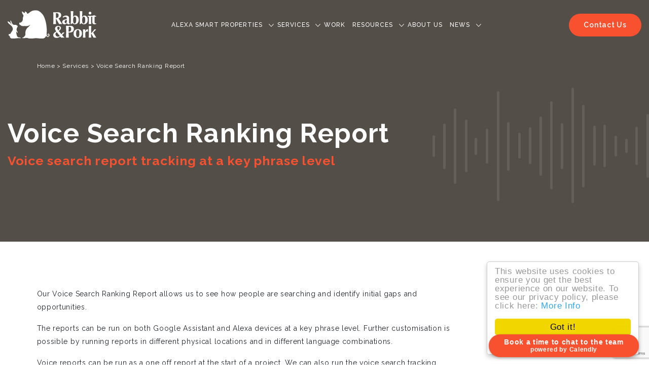

--- FILE ---
content_type: text/html; charset=UTF-8
request_url: https://wearerabbitandpork.com/services/voice-search-ranking-report/
body_size: 11027
content:
<!DOCTYPE html PUBLIC "-//W3C//DTD XHTML 1.0 Transitional//EN" "http://www.w3.org/TR/xhtml1/DTD/xhtml1-transitional.dtd">
<html xmlns="http://www.w3.org/1999/xhtml" style="margin-top:0 !important">
<head>
	<!-- Google Tag Manager -->
	<script>(function(w,d,s,l,i){w[l]=w[l]||[];w[l].push({'gtm.start':
	new Date().getTime(),event:'gtm.js'});var f=d.getElementsByTagName(s)[0],
	j=d.createElement(s),dl=l!='dataLayer'?'&l='+l:'';j.async=true;j.src=
	'https://www.googletagmanager.com/gtm.js?id='+i+dl;f.parentNode.insertBefore(j,f);
	})(window,document,'script','dataLayer','GTM-T2P8P55');</script>
	<!-- End Google Tag Manager -->
	
		
	<meta name='robots' content='index, follow, max-image-preview:large, max-snippet:-1, max-video-preview:-1' />
<script type="text/javascript">function rgmkInitGoogleMaps(){window.rgmkGoogleMapsCallback=true;try{jQuery(document).trigger("rgmkGoogleMapsLoad")}catch(err){}}</script>
	<!-- This site is optimized with the Yoast SEO plugin v23.5 - https://yoast.com/wordpress/plugins/seo/ -->
	<title>Voice Search Ranking Report s | Rabbit &amp; Pork</title>
	<meta name="description" content="Want to know the status of your brand or industry within the voice search ecosytem? Find the lay of the land with our bespoke voice search ranking reports." />
	<link rel="canonical" href="https://wearerabbitandpork.com/services/voice-search-ranking-report/" />
	<meta property="og:locale" content="en_GB" />
	<meta property="og:type" content="article" />
	<meta property="og:title" content="Voice Search Ranking Report s | Rabbit &amp; Pork" />
	<meta property="og:description" content="Want to know the status of your brand or industry within the voice search ecosytem? Find the lay of the land with our bespoke voice search ranking reports." />
	<meta property="og:url" content="https://wearerabbitandpork.com/services/voice-search-ranking-report/" />
	<meta property="og:site_name" content="Rabbit &amp; Pork" />
	<meta property="article:modified_time" content="2025-03-01T09:24:54+00:00" />
	<meta property="og:image" content="https://wearerabbitandpork.com/wp-content/uploads/2019/02/voice-search-ranking-reporting.jpg" />
	<meta property="og:image:width" content="900" />
	<meta property="og:image:height" content="827" />
	<meta property="og:image:type" content="image/jpeg" />
	<meta name="twitter:card" content="summary_large_image" />
	<meta name="twitter:label1" content="Estimated reading time" />
	<meta name="twitter:data1" content="1 minute" />
	<script type="application/ld+json" class="yoast-schema-graph">{"@context":"https://schema.org","@graph":[{"@type":"WebPage","@id":"https://wearerabbitandpork.com/services/voice-search-ranking-report/","url":"https://wearerabbitandpork.com/services/voice-search-ranking-report/","name":"Voice Search Ranking Report s | Rabbit &amp; Pork","isPartOf":{"@id":"http://wearerabbitandpork.com/#website"},"primaryImageOfPage":{"@id":"https://wearerabbitandpork.com/services/voice-search-ranking-report/#primaryimage"},"image":{"@id":"https://wearerabbitandpork.com/services/voice-search-ranking-report/#primaryimage"},"thumbnailUrl":"https://wearerabbitandpork.com/wp-content/uploads/2019/02/voice-search-ranking-reporting.jpg","datePublished":"2019-02-22T16:52:49+00:00","dateModified":"2025-03-01T09:24:54+00:00","description":"Want to know the status of your brand or industry within the voice search ecosytem? Find the lay of the land with our bespoke voice search ranking reports.","breadcrumb":{"@id":"https://wearerabbitandpork.com/services/voice-search-ranking-report/#breadcrumb"},"inLanguage":"en-GB","potentialAction":[{"@type":"ReadAction","target":["https://wearerabbitandpork.com/services/voice-search-ranking-report/"]}]},{"@type":"ImageObject","inLanguage":"en-GB","@id":"https://wearerabbitandpork.com/services/voice-search-ranking-report/#primaryimage","url":"https://wearerabbitandpork.com/wp-content/uploads/2019/02/voice-search-ranking-reporting.jpg","contentUrl":"https://wearerabbitandpork.com/wp-content/uploads/2019/02/voice-search-ranking-reporting.jpg","width":900,"height":827},{"@type":"BreadcrumbList","@id":"https://wearerabbitandpork.com/services/voice-search-ranking-report/#breadcrumb","itemListElement":[{"@type":"ListItem","position":1,"name":"Home","item":"http://wearerabbitandpork.com/"},{"@type":"ListItem","position":2,"name":"Services","item":"http://wearerabbitandpork.com/services/"},{"@type":"ListItem","position":3,"name":"Voice Search Ranking Report"}]},{"@type":"WebSite","@id":"http://wearerabbitandpork.com/#website","url":"http://wearerabbitandpork.com/","name":"Rabbit &amp; Pork","description":"","publisher":{"@id":"http://wearerabbitandpork.com/#organization"},"potentialAction":[{"@type":"SearchAction","target":{"@type":"EntryPoint","urlTemplate":"http://wearerabbitandpork.com/?s={search_term_string}"},"query-input":{"@type":"PropertyValueSpecification","valueRequired":true,"valueName":"search_term_string"}}],"inLanguage":"en-GB"},{"@type":"Organization","@id":"http://wearerabbitandpork.com/#organization","name":"Rabbit & Pork","url":"http://wearerabbitandpork.com/","logo":{"@type":"ImageObject","inLanguage":"en-GB","@id":"http://wearerabbitandpork.com/#/schema/logo/image/","url":"https://wearerabbitandpork.com/wp-content/uploads/2019/02/rabbit-pork-logo.svg","contentUrl":"https://wearerabbitandpork.com/wp-content/uploads/2019/02/rabbit-pork-logo.svg","width":381,"height":121,"caption":"Rabbit & Pork"},"image":{"@id":"http://wearerabbitandpork.com/#/schema/logo/image/"}}]}</script>
	<!-- / Yoast SEO plugin. -->


<link rel='dns-prefetch' href='//cdnjs.cloudflare.com' />
<script type="text/javascript">
/* <![CDATA[ */
window._wpemojiSettings = {"baseUrl":"https:\/\/s.w.org\/images\/core\/emoji\/15.0.3\/72x72\/","ext":".png","svgUrl":"https:\/\/s.w.org\/images\/core\/emoji\/15.0.3\/svg\/","svgExt":".svg","source":{"concatemoji":"https:\/\/wearerabbitandpork.com\/wp-includes\/js\/wp-emoji-release.min.js"}};
/*! This file is auto-generated */
!function(i,n){var o,s,e;function c(e){try{var t={supportTests:e,timestamp:(new Date).valueOf()};sessionStorage.setItem(o,JSON.stringify(t))}catch(e){}}function p(e,t,n){e.clearRect(0,0,e.canvas.width,e.canvas.height),e.fillText(t,0,0);var t=new Uint32Array(e.getImageData(0,0,e.canvas.width,e.canvas.height).data),r=(e.clearRect(0,0,e.canvas.width,e.canvas.height),e.fillText(n,0,0),new Uint32Array(e.getImageData(0,0,e.canvas.width,e.canvas.height).data));return t.every(function(e,t){return e===r[t]})}function u(e,t,n){switch(t){case"flag":return n(e,"\ud83c\udff3\ufe0f\u200d\u26a7\ufe0f","\ud83c\udff3\ufe0f\u200b\u26a7\ufe0f")?!1:!n(e,"\ud83c\uddfa\ud83c\uddf3","\ud83c\uddfa\u200b\ud83c\uddf3")&&!n(e,"\ud83c\udff4\udb40\udc67\udb40\udc62\udb40\udc65\udb40\udc6e\udb40\udc67\udb40\udc7f","\ud83c\udff4\u200b\udb40\udc67\u200b\udb40\udc62\u200b\udb40\udc65\u200b\udb40\udc6e\u200b\udb40\udc67\u200b\udb40\udc7f");case"emoji":return!n(e,"\ud83d\udc26\u200d\u2b1b","\ud83d\udc26\u200b\u2b1b")}return!1}function f(e,t,n){var r="undefined"!=typeof WorkerGlobalScope&&self instanceof WorkerGlobalScope?new OffscreenCanvas(300,150):i.createElement("canvas"),a=r.getContext("2d",{willReadFrequently:!0}),o=(a.textBaseline="top",a.font="600 32px Arial",{});return e.forEach(function(e){o[e]=t(a,e,n)}),o}function t(e){var t=i.createElement("script");t.src=e,t.defer=!0,i.head.appendChild(t)}"undefined"!=typeof Promise&&(o="wpEmojiSettingsSupports",s=["flag","emoji"],n.supports={everything:!0,everythingExceptFlag:!0},e=new Promise(function(e){i.addEventListener("DOMContentLoaded",e,{once:!0})}),new Promise(function(t){var n=function(){try{var e=JSON.parse(sessionStorage.getItem(o));if("object"==typeof e&&"number"==typeof e.timestamp&&(new Date).valueOf()<e.timestamp+604800&&"object"==typeof e.supportTests)return e.supportTests}catch(e){}return null}();if(!n){if("undefined"!=typeof Worker&&"undefined"!=typeof OffscreenCanvas&&"undefined"!=typeof URL&&URL.createObjectURL&&"undefined"!=typeof Blob)try{var e="postMessage("+f.toString()+"("+[JSON.stringify(s),u.toString(),p.toString()].join(",")+"));",r=new Blob([e],{type:"text/javascript"}),a=new Worker(URL.createObjectURL(r),{name:"wpTestEmojiSupports"});return void(a.onmessage=function(e){c(n=e.data),a.terminate(),t(n)})}catch(e){}c(n=f(s,u,p))}t(n)}).then(function(e){for(var t in e)n.supports[t]=e[t],n.supports.everything=n.supports.everything&&n.supports[t],"flag"!==t&&(n.supports.everythingExceptFlag=n.supports.everythingExceptFlag&&n.supports[t]);n.supports.everythingExceptFlag=n.supports.everythingExceptFlag&&!n.supports.flag,n.DOMReady=!1,n.readyCallback=function(){n.DOMReady=!0}}).then(function(){return e}).then(function(){var e;n.supports.everything||(n.readyCallback(),(e=n.source||{}).concatemoji?t(e.concatemoji):e.wpemoji&&e.twemoji&&(t(e.twemoji),t(e.wpemoji)))}))}((window,document),window._wpemojiSettings);
/* ]]> */
</script>
<style id='wp-emoji-styles-inline-css' type='text/css'>

	img.wp-smiley, img.emoji {
		display: inline !important;
		border: none !important;
		box-shadow: none !important;
		height: 1em !important;
		width: 1em !important;
		margin: 0 0.07em !important;
		vertical-align: -0.1em !important;
		background: none !important;
		padding: 0 !important;
	}
</style>
<link rel='stylesheet' id='wp-block-library-css' href='https://wearerabbitandpork.com/wp-includes/css/dist/block-library/style.min.css' type='text/css' media='all' />
<style id='safe-svg-svg-icon-style-inline-css' type='text/css'>
.safe-svg-cover{text-align:center}.safe-svg-cover .safe-svg-inside{display:inline-block;max-width:100%}.safe-svg-cover svg{height:100%;max-height:100%;max-width:100%;width:100%}

</style>
<style id='classic-theme-styles-inline-css' type='text/css'>
/*! This file is auto-generated */
.wp-block-button__link{color:#fff;background-color:#32373c;border-radius:9999px;box-shadow:none;text-decoration:none;padding:calc(.667em + 2px) calc(1.333em + 2px);font-size:1.125em}.wp-block-file__button{background:#32373c;color:#fff;text-decoration:none}
</style>
<style id='global-styles-inline-css' type='text/css'>
:root{--wp--preset--aspect-ratio--square: 1;--wp--preset--aspect-ratio--4-3: 4/3;--wp--preset--aspect-ratio--3-4: 3/4;--wp--preset--aspect-ratio--3-2: 3/2;--wp--preset--aspect-ratio--2-3: 2/3;--wp--preset--aspect-ratio--16-9: 16/9;--wp--preset--aspect-ratio--9-16: 9/16;--wp--preset--color--black: #000000;--wp--preset--color--cyan-bluish-gray: #abb8c3;--wp--preset--color--white: #ffffff;--wp--preset--color--pale-pink: #f78da7;--wp--preset--color--vivid-red: #cf2e2e;--wp--preset--color--luminous-vivid-orange: #ff6900;--wp--preset--color--luminous-vivid-amber: #fcb900;--wp--preset--color--light-green-cyan: #7bdcb5;--wp--preset--color--vivid-green-cyan: #00d084;--wp--preset--color--pale-cyan-blue: #8ed1fc;--wp--preset--color--vivid-cyan-blue: #0693e3;--wp--preset--color--vivid-purple: #9b51e0;--wp--preset--gradient--vivid-cyan-blue-to-vivid-purple: linear-gradient(135deg,rgba(6,147,227,1) 0%,rgb(155,81,224) 100%);--wp--preset--gradient--light-green-cyan-to-vivid-green-cyan: linear-gradient(135deg,rgb(122,220,180) 0%,rgb(0,208,130) 100%);--wp--preset--gradient--luminous-vivid-amber-to-luminous-vivid-orange: linear-gradient(135deg,rgba(252,185,0,1) 0%,rgba(255,105,0,1) 100%);--wp--preset--gradient--luminous-vivid-orange-to-vivid-red: linear-gradient(135deg,rgba(255,105,0,1) 0%,rgb(207,46,46) 100%);--wp--preset--gradient--very-light-gray-to-cyan-bluish-gray: linear-gradient(135deg,rgb(238,238,238) 0%,rgb(169,184,195) 100%);--wp--preset--gradient--cool-to-warm-spectrum: linear-gradient(135deg,rgb(74,234,220) 0%,rgb(151,120,209) 20%,rgb(207,42,186) 40%,rgb(238,44,130) 60%,rgb(251,105,98) 80%,rgb(254,248,76) 100%);--wp--preset--gradient--blush-light-purple: linear-gradient(135deg,rgb(255,206,236) 0%,rgb(152,150,240) 100%);--wp--preset--gradient--blush-bordeaux: linear-gradient(135deg,rgb(254,205,165) 0%,rgb(254,45,45) 50%,rgb(107,0,62) 100%);--wp--preset--gradient--luminous-dusk: linear-gradient(135deg,rgb(255,203,112) 0%,rgb(199,81,192) 50%,rgb(65,88,208) 100%);--wp--preset--gradient--pale-ocean: linear-gradient(135deg,rgb(255,245,203) 0%,rgb(182,227,212) 50%,rgb(51,167,181) 100%);--wp--preset--gradient--electric-grass: linear-gradient(135deg,rgb(202,248,128) 0%,rgb(113,206,126) 100%);--wp--preset--gradient--midnight: linear-gradient(135deg,rgb(2,3,129) 0%,rgb(40,116,252) 100%);--wp--preset--font-size--small: 13px;--wp--preset--font-size--medium: 20px;--wp--preset--font-size--large: 36px;--wp--preset--font-size--x-large: 42px;--wp--preset--spacing--20: 0.44rem;--wp--preset--spacing--30: 0.67rem;--wp--preset--spacing--40: 1rem;--wp--preset--spacing--50: 1.5rem;--wp--preset--spacing--60: 2.25rem;--wp--preset--spacing--70: 3.38rem;--wp--preset--spacing--80: 5.06rem;--wp--preset--shadow--natural: 6px 6px 9px rgba(0, 0, 0, 0.2);--wp--preset--shadow--deep: 12px 12px 50px rgba(0, 0, 0, 0.4);--wp--preset--shadow--sharp: 6px 6px 0px rgba(0, 0, 0, 0.2);--wp--preset--shadow--outlined: 6px 6px 0px -3px rgba(255, 255, 255, 1), 6px 6px rgba(0, 0, 0, 1);--wp--preset--shadow--crisp: 6px 6px 0px rgba(0, 0, 0, 1);}:where(.is-layout-flex){gap: 0.5em;}:where(.is-layout-grid){gap: 0.5em;}body .is-layout-flex{display: flex;}.is-layout-flex{flex-wrap: wrap;align-items: center;}.is-layout-flex > :is(*, div){margin: 0;}body .is-layout-grid{display: grid;}.is-layout-grid > :is(*, div){margin: 0;}:where(.wp-block-columns.is-layout-flex){gap: 2em;}:where(.wp-block-columns.is-layout-grid){gap: 2em;}:where(.wp-block-post-template.is-layout-flex){gap: 1.25em;}:where(.wp-block-post-template.is-layout-grid){gap: 1.25em;}.has-black-color{color: var(--wp--preset--color--black) !important;}.has-cyan-bluish-gray-color{color: var(--wp--preset--color--cyan-bluish-gray) !important;}.has-white-color{color: var(--wp--preset--color--white) !important;}.has-pale-pink-color{color: var(--wp--preset--color--pale-pink) !important;}.has-vivid-red-color{color: var(--wp--preset--color--vivid-red) !important;}.has-luminous-vivid-orange-color{color: var(--wp--preset--color--luminous-vivid-orange) !important;}.has-luminous-vivid-amber-color{color: var(--wp--preset--color--luminous-vivid-amber) !important;}.has-light-green-cyan-color{color: var(--wp--preset--color--light-green-cyan) !important;}.has-vivid-green-cyan-color{color: var(--wp--preset--color--vivid-green-cyan) !important;}.has-pale-cyan-blue-color{color: var(--wp--preset--color--pale-cyan-blue) !important;}.has-vivid-cyan-blue-color{color: var(--wp--preset--color--vivid-cyan-blue) !important;}.has-vivid-purple-color{color: var(--wp--preset--color--vivid-purple) !important;}.has-black-background-color{background-color: var(--wp--preset--color--black) !important;}.has-cyan-bluish-gray-background-color{background-color: var(--wp--preset--color--cyan-bluish-gray) !important;}.has-white-background-color{background-color: var(--wp--preset--color--white) !important;}.has-pale-pink-background-color{background-color: var(--wp--preset--color--pale-pink) !important;}.has-vivid-red-background-color{background-color: var(--wp--preset--color--vivid-red) !important;}.has-luminous-vivid-orange-background-color{background-color: var(--wp--preset--color--luminous-vivid-orange) !important;}.has-luminous-vivid-amber-background-color{background-color: var(--wp--preset--color--luminous-vivid-amber) !important;}.has-light-green-cyan-background-color{background-color: var(--wp--preset--color--light-green-cyan) !important;}.has-vivid-green-cyan-background-color{background-color: var(--wp--preset--color--vivid-green-cyan) !important;}.has-pale-cyan-blue-background-color{background-color: var(--wp--preset--color--pale-cyan-blue) !important;}.has-vivid-cyan-blue-background-color{background-color: var(--wp--preset--color--vivid-cyan-blue) !important;}.has-vivid-purple-background-color{background-color: var(--wp--preset--color--vivid-purple) !important;}.has-black-border-color{border-color: var(--wp--preset--color--black) !important;}.has-cyan-bluish-gray-border-color{border-color: var(--wp--preset--color--cyan-bluish-gray) !important;}.has-white-border-color{border-color: var(--wp--preset--color--white) !important;}.has-pale-pink-border-color{border-color: var(--wp--preset--color--pale-pink) !important;}.has-vivid-red-border-color{border-color: var(--wp--preset--color--vivid-red) !important;}.has-luminous-vivid-orange-border-color{border-color: var(--wp--preset--color--luminous-vivid-orange) !important;}.has-luminous-vivid-amber-border-color{border-color: var(--wp--preset--color--luminous-vivid-amber) !important;}.has-light-green-cyan-border-color{border-color: var(--wp--preset--color--light-green-cyan) !important;}.has-vivid-green-cyan-border-color{border-color: var(--wp--preset--color--vivid-green-cyan) !important;}.has-pale-cyan-blue-border-color{border-color: var(--wp--preset--color--pale-cyan-blue) !important;}.has-vivid-cyan-blue-border-color{border-color: var(--wp--preset--color--vivid-cyan-blue) !important;}.has-vivid-purple-border-color{border-color: var(--wp--preset--color--vivid-purple) !important;}.has-vivid-cyan-blue-to-vivid-purple-gradient-background{background: var(--wp--preset--gradient--vivid-cyan-blue-to-vivid-purple) !important;}.has-light-green-cyan-to-vivid-green-cyan-gradient-background{background: var(--wp--preset--gradient--light-green-cyan-to-vivid-green-cyan) !important;}.has-luminous-vivid-amber-to-luminous-vivid-orange-gradient-background{background: var(--wp--preset--gradient--luminous-vivid-amber-to-luminous-vivid-orange) !important;}.has-luminous-vivid-orange-to-vivid-red-gradient-background{background: var(--wp--preset--gradient--luminous-vivid-orange-to-vivid-red) !important;}.has-very-light-gray-to-cyan-bluish-gray-gradient-background{background: var(--wp--preset--gradient--very-light-gray-to-cyan-bluish-gray) !important;}.has-cool-to-warm-spectrum-gradient-background{background: var(--wp--preset--gradient--cool-to-warm-spectrum) !important;}.has-blush-light-purple-gradient-background{background: var(--wp--preset--gradient--blush-light-purple) !important;}.has-blush-bordeaux-gradient-background{background: var(--wp--preset--gradient--blush-bordeaux) !important;}.has-luminous-dusk-gradient-background{background: var(--wp--preset--gradient--luminous-dusk) !important;}.has-pale-ocean-gradient-background{background: var(--wp--preset--gradient--pale-ocean) !important;}.has-electric-grass-gradient-background{background: var(--wp--preset--gradient--electric-grass) !important;}.has-midnight-gradient-background{background: var(--wp--preset--gradient--midnight) !important;}.has-small-font-size{font-size: var(--wp--preset--font-size--small) !important;}.has-medium-font-size{font-size: var(--wp--preset--font-size--medium) !important;}.has-large-font-size{font-size: var(--wp--preset--font-size--large) !important;}.has-x-large-font-size{font-size: var(--wp--preset--font-size--x-large) !important;}
:where(.wp-block-post-template.is-layout-flex){gap: 1.25em;}:where(.wp-block-post-template.is-layout-grid){gap: 1.25em;}
:where(.wp-block-columns.is-layout-flex){gap: 2em;}:where(.wp-block-columns.is-layout-grid){gap: 2em;}
:root :where(.wp-block-pullquote){font-size: 1.5em;line-height: 1.6;}
</style>
<link rel='stylesheet' id='contact-form-7-css' href='https://wearerabbitandpork.com/wp-content/plugins/contact-form-7/includes/css/styles.css' type='text/css' media='all' />
<link rel='stylesheet' id='wp-pagenavi-css' href='https://wearerabbitandpork.com/wp-content/plugins/wp-pagenavi/pagenavi-css.css' type='text/css' media='all' />
<link rel='stylesheet' id='wak_rap-bootstrap-style-css' href='https://wearerabbitandpork.com/wp-content/themes/rabbit-and-pork/css/bootstrap.min.css' type='text/css' media='all' />
<link rel='stylesheet' id='wak_rap-custom-style-css' href='https://wearerabbitandpork.com/wp-content/themes/rabbit-and-pork/assets/dist/css/styles.min.css' type='text/css' media='all' />
<script type="text/javascript" src="https://wearerabbitandpork.com/wp-includes/js/jquery/jquery.min.js" id="jquery-core-js"></script>
<script type="text/javascript" src="https://wearerabbitandpork.com/wp-includes/js/jquery/jquery-migrate.min.js" id="jquery-migrate-js"></script>
<link rel="https://api.w.org/" href="https://wearerabbitandpork.com/wp-json/" /><link rel="alternate" title="JSON" type="application/json" href="https://wearerabbitandpork.com/wp-json/wp/v2/pages/937" /><link rel="EditURI" type="application/rsd+xml" title="RSD" href="https://wearerabbitandpork.com/xmlrpc.php?rsd" />
<link rel='shortlink' href='https://wearerabbitandpork.com/?p=937' />
<link rel="alternate" title="oEmbed (JSON)" type="application/json+oembed" href="https://wearerabbitandpork.com/wp-json/oembed/1.0/embed?url=https%3A%2F%2Fwearerabbitandpork.com%2Fservices%2Fvoice-search-ranking-report%2F" />
<link rel="alternate" title="oEmbed (XML)" type="text/xml+oembed" href="https://wearerabbitandpork.com/wp-json/oembed/1.0/embed?url=https%3A%2F%2Fwearerabbitandpork.com%2Fservices%2Fvoice-search-ranking-report%2F&#038;format=xml" />
<link rel="icon" href="https://wearerabbitandpork.com/wp-content/uploads/2019/03/cropped-favicon-32x32.jpg" sizes="32x32" />
<link rel="icon" href="https://wearerabbitandpork.com/wp-content/uploads/2019/03/cropped-favicon-192x192.jpg" sizes="192x192" />
<link rel="apple-touch-icon" href="https://wearerabbitandpork.com/wp-content/uploads/2019/03/cropped-favicon-180x180.jpg" />
<meta name="msapplication-TileImage" content="https://wearerabbitandpork.com/wp-content/uploads/2019/03/cropped-favicon-270x270.jpg" />
	
	<meta http-equiv="Content-Type" content="text/html; charset=utf-8">
	<meta name="viewport" content="width=device-width, initial-scale=1.0, user-scalable=no, maximum-scale=1">
	<link href="https://fonts.googleapis.com/css?family=Raleway:400,500,600,700" rel="stylesheet">

	<title>Voice Search Ranking Report s | Rabbit &amp; Pork</title>
	</head>
<body class="">
<!-- Google Tag Manager (noscript) -->
<noscript><iframe src="https://www.googletagmanager.com/ns.html?id=GTM-T2P8P55"
height="0" width="0" style="display:none;visibility:hidden"></iframe></noscript>
<!-- End Google Tag Manager (noscript) -->
<script type="text/javascript" src="https://secure.leadforensics.com/js/129814.js"></script>
<noscript><img src="https://secure.leadforensics.com/129814.png" alt="" style="display:none;" /></noscript>
<div class="container-fluid fadeThis">
	<div class="mobile-head">
		<div class="mobile-logo">
						<a href="https://wearerabbitandpork.com"><img src="https://wearerabbitandpork.com/wp-content/uploads/2019/02/rabbit-pork-logo.svg" alt="Rabbit & Pork" /></a>
		</div>
	</div>
	<div class="desktop-head">
		<div class="row">
			<div class="inner-wrap">
				<div class="col-md-4 col-lg-2 col-5">
					<div class="logo">
												<a href="https://wearerabbitandpork.com"><img src="https://wearerabbitandpork.com/wp-content/uploads/2019/02/rabbit-pork-logo.svg" alt="Rabbit & Pork" /></a>
					</div>
				</div>

				
				<div class="col-md-4 col-lg-8 col-2 desk-menu-row">
					<div class="menu-main-menu-container"><ul id="menu-main-menu" class="menu"><li id="menu-item-2376" class="menu-item menu-item-type-post_type menu-item-object-page menu-item-has-children menu-item-2376"><a href="https://wearerabbitandpork.com/alexa-smart-properties/">Alexa Smart Properties</a>
<ul class="sub-menu">
	<li id="menu-item-2788" class="menu-item menu-item-type-post_type menu-item-object-page menu-item-2788"><a href="https://wearerabbitandpork.com/services/alexa-smart-properties-for-hospitality-smart-speakers-in-hotel-rooms">Voice for Hospitality</a></li>
	<li id="menu-item-2491" class="menu-item menu-item-type-post_type menu-item-object-page menu-item-2491"><a href="https://wearerabbitandpork.com/services/alexa-smart-properties-for-senior-living">Voice for Senior Living</a></li>
	<li id="menu-item-2492" class="menu-item menu-item-type-post_type menu-item-object-page menu-item-2492"><a href="https://wearerabbitandpork.com/services/alexa-smart-properties-for-sports-stadiums">Voice for Stadiums</a></li>
</ul>
</li>
<li id="menu-item-932" class="menu-item menu-item-type-post_type menu-item-object-page current-page-ancestor current-menu-ancestor current-menu-parent current-page-parent current_page_parent current_page_ancestor menu-item-has-children menu-item-932"><a href="https://wearerabbitandpork.com/services/">Services</a>
<ul class="sub-menu">
	<li id="menu-item-2493" class="menu-item menu-item-type-post_type menu-item-object-page menu-item-2493"><a href="https://wearerabbitandpork.com/services/alexa-skills/">Alexa Skills</a></li>
	<li id="menu-item-2994" class="menu-item menu-item-type-post_type menu-item-object-page menu-item-2994"><a href="https://wearerabbitandpork.com/services/alexa-skills-development/">Alexa+ Skills Development</a></li>
	<li id="menu-item-2494" class="menu-item menu-item-type-post_type menu-item-object-page menu-item-2494"><a href="https://wearerabbitandpork.com/services/chatbots/">Chatbots</a></li>
	<li id="menu-item-2495" class="menu-item menu-item-type-post_type menu-item-object-page menu-item-2495"><a href="https://wearerabbitandpork.com/services/voice-strategy-2/">Voice Strategy</a></li>
	<li id="menu-item-2496" class="menu-item menu-item-type-post_type menu-item-object-page menu-item-2496"><a href="https://wearerabbitandpork.com/services/voice-workshops-consulting/">Voice Workshops &#038; Consulting</a></li>
	<li id="menu-item-2497" class="menu-item menu-item-type-post_type menu-item-object-page menu-item-2497"><a href="https://wearerabbitandpork.com/services/voice-search-optimisation">Voice Search Optimisation</a></li>
	<li id="menu-item-2498" class="menu-item menu-item-type-post_type menu-item-object-page current-menu-item page_item page-item-937 current_page_item menu-item-2498"><a href="https://wearerabbitandpork.com/services/voice-search-ranking-report/" aria-current="page">Voice Search Ranking Report</a></li>
</ul>
</li>
<li id="menu-item-2518" class="menu-item menu-item-type-post_type menu-item-object-page menu-item-2518"><a href="https://wearerabbitandpork.com/case-studies/">Work</a></li>
<li id="menu-item-2502" class="menu-item menu-item-type-custom menu-item-object-custom menu-item-has-children menu-item-2502"><a href="#">Resources</a>
<ul class="sub-menu">
	<li id="menu-item-2503" class="menu-item menu-item-type-post_type menu-item-object-page menu-item-2503"><a href="https://wearerabbitandpork.com/whitepapers/">Whitepapers</a></li>
	<li id="menu-item-2504" class="menu-item menu-item-type-post_type menu-item-object-page menu-item-2504"><a href="https://wearerabbitandpork.com/voice-search-key-phrase-tool">Voice Search Key Phrase Tool</a></li>
</ul>
</li>
<li id="menu-item-933" class="menu-item menu-item-type-post_type menu-item-object-page menu-item-933"><a href="https://wearerabbitandpork.com/about-us/">About Us</a></li>
<li id="menu-item-2505" class="menu-item menu-item-type-custom menu-item-object-custom menu-item-has-children menu-item-2505"><a href="#">News</a>
<ul class="sub-menu">
	<li id="menu-item-2514" class="menu-item menu-item-type-post_type menu-item-object-page menu-item-2514"><a href="https://wearerabbitandpork.com/the-butchers/">Blog (The Butchers)</a></li>
	<li id="menu-item-2506" class="menu-item menu-item-type-post_type menu-item-object-page menu-item-2506"><a href="https://wearerabbitandpork.com/in-the-press/">In The Press</a></li>
</ul>
</li>
</ul></div>				</div>


				<div class="col-md-4 col-lg-2 col-5">
					<div class="navbar-contact-button-container">
						<a href="https://wearerabbitandpork.com/contact/">Contact Us</a>
					</div>
				</div>
			</div>	
		</div>
	</div>

	<!-- mobile menu burger -->
	<div class="mobile-trigger menu-open"></div>

	<!-- mobile splash menu -->
	<nav id="splash-nav" class="full-menu-nav" style="display:none">
		<div class="nav-wrap row">
			<div class="col-sm-12 align-self-center">
				<a href="https://wearerabbitandpork.com">Home</a>
				<div class="menu-main-menu-container"><ul id="menu-main-menu-1" class="menu"><li class="menu-item menu-item-type-post_type menu-item-object-page menu-item-has-children menu-item-2376"><a href="https://wearerabbitandpork.com/alexa-smart-properties/">Alexa Smart Properties</a>
<ul class="sub-menu">
	<li class="menu-item menu-item-type-post_type menu-item-object-page menu-item-2788"><a href="https://wearerabbitandpork.com/services/alexa-smart-properties-for-hospitality-smart-speakers-in-hotel-rooms">Voice for Hospitality</a></li>
	<li class="menu-item menu-item-type-post_type menu-item-object-page menu-item-2491"><a href="https://wearerabbitandpork.com/services/alexa-smart-properties-for-senior-living">Voice for Senior Living</a></li>
	<li class="menu-item menu-item-type-post_type menu-item-object-page menu-item-2492"><a href="https://wearerabbitandpork.com/services/alexa-smart-properties-for-sports-stadiums">Voice for Stadiums</a></li>
</ul>
</li>
<li class="menu-item menu-item-type-post_type menu-item-object-page current-page-ancestor current-menu-ancestor current-menu-parent current-page-parent current_page_parent current_page_ancestor menu-item-has-children menu-item-932"><a href="https://wearerabbitandpork.com/services/">Services</a>
<ul class="sub-menu">
	<li class="menu-item menu-item-type-post_type menu-item-object-page menu-item-2493"><a href="https://wearerabbitandpork.com/services/alexa-skills/">Alexa Skills</a></li>
	<li class="menu-item menu-item-type-post_type menu-item-object-page menu-item-2994"><a href="https://wearerabbitandpork.com/services/alexa-skills-development/">Alexa+ Skills Development</a></li>
	<li class="menu-item menu-item-type-post_type menu-item-object-page menu-item-2494"><a href="https://wearerabbitandpork.com/services/chatbots/">Chatbots</a></li>
	<li class="menu-item menu-item-type-post_type menu-item-object-page menu-item-2495"><a href="https://wearerabbitandpork.com/services/voice-strategy-2/">Voice Strategy</a></li>
	<li class="menu-item menu-item-type-post_type menu-item-object-page menu-item-2496"><a href="https://wearerabbitandpork.com/services/voice-workshops-consulting/">Voice Workshops &#038; Consulting</a></li>
	<li class="menu-item menu-item-type-post_type menu-item-object-page menu-item-2497"><a href="https://wearerabbitandpork.com/services/voice-search-optimisation">Voice Search Optimisation</a></li>
	<li class="menu-item menu-item-type-post_type menu-item-object-page current-menu-item page_item page-item-937 current_page_item menu-item-2498"><a href="https://wearerabbitandpork.com/services/voice-search-ranking-report/" aria-current="page">Voice Search Ranking Report</a></li>
</ul>
</li>
<li class="menu-item menu-item-type-post_type menu-item-object-page menu-item-2518"><a href="https://wearerabbitandpork.com/case-studies/">Work</a></li>
<li class="menu-item menu-item-type-custom menu-item-object-custom menu-item-has-children menu-item-2502"><a href="#">Resources</a>
<ul class="sub-menu">
	<li class="menu-item menu-item-type-post_type menu-item-object-page menu-item-2503"><a href="https://wearerabbitandpork.com/whitepapers/">Whitepapers</a></li>
	<li class="menu-item menu-item-type-post_type menu-item-object-page menu-item-2504"><a href="https://wearerabbitandpork.com/voice-search-key-phrase-tool">Voice Search Key Phrase Tool</a></li>
</ul>
</li>
<li class="menu-item menu-item-type-post_type menu-item-object-page menu-item-933"><a href="https://wearerabbitandpork.com/about-us/">About Us</a></li>
<li class="menu-item menu-item-type-custom menu-item-object-custom menu-item-has-children menu-item-2505"><a href="#">News</a>
<ul class="sub-menu">
	<li class="menu-item menu-item-type-post_type menu-item-object-page menu-item-2514"><a href="https://wearerabbitandpork.com/the-butchers/">Blog (The Butchers)</a></li>
	<li class="menu-item menu-item-type-post_type menu-item-object-page menu-item-2506"><a href="https://wearerabbitandpork.com/in-the-press/">In The Press</a></li>
</ul>
</li>
</ul></div>				<a href="https://wearerabbitandpork.com/contact/">Contact Us</a>
			</div>
		</div>
	</nav>
<main>	<div class="hero-breadcrumbs-wrap breadcrumbs-wrap">
  	<span class="hero-breadcrumbs breadcrumbs"><span><span><a href="http://wearerabbitandpork.com/">Home</a></span> &gt; <span><a href="http://wearerabbitandpork.com/services/">Services</a></span> &gt; <span class="breadcrumb_last" aria-current="page">Voice Search Ranking Report</span></span></span>	</div>
<div class="row hero-row" style="background-color:#544E49; ">
	<div class="inner-wrap">
		<div class="col-sm-9 col-md-9 align-self-center">
							<h1 class="headline hero-headline">
					Voice Search Ranking Report				</h1>
								<h2 class="hero-sub-headline" style="color:#F7512F">
					Voice search report tracking at a key phrase level				</h2>
					</div>
	</div>
</div><div class="row normalContentRow " style="padding-top:90px; padding-bottom:px;">
  <div class="inner-wrap" style="max-width:1165px">
    <div class="col-sm-9 col-md-9">
    	<p>Our Voice Search Ranking Report allows us to see how people are searching and identify initial gaps and opportunities.</p>
<p>The reports can be run on both Google Assistant and Alexa devices at a key phrase level. Further customisation is possible by running reports in different physical locations and in different language combinations.</p>
<p>Voice reports can be run as a one off report at the start of a project. We can also run the voice search tracking reports on a regular basis which allows for performance comparison over time and finally at key periods, such as voice app launches.</p>
<p>&nbsp;</p>
<p>&nbsp;</p>
    </div>
  </div>
</div><div class="row table-block-row" style="padding-top:px; padding-bottom:65px;">
	<div class="inner-wrap" style="max-width:1165px">
		<div class="col-sm-12 align-self-center">
					      	<div class="normal-content-headline-wrap" style="text-align:center">
		      		<h3 class="headline normal-content headline">
		      			Sample Voice Search Ranking Report Data		      		</h3>
		      	</div>
		      	<table border="0"><thead><tr><th>Question</th><th>Platform</th><th>Lang</th><th>Location</th><th>Answer</th><th>Type</th><th>Domain</th></tr></thead><tbody><tr><td>Can bamboo plates go in the dishwasher</td><td>Alexa</td><td>en</td><td>London
</td><td>According to an Alexa Answers contributor: Yes, most bamboo plates are dishwasher safe.
</td><td>Alexa Answers
</td><td>-</td></tr><tr><td>Is bamboo good for the environment
</td><td>Alexa
</td><td>en</td><td>London
</td><td>From tnau.ac.in: Bamboo is a versatile, strong, renewable and environment friendly material.
</td><td>ABR
</td><td>tnau.ac.in
</td></tr><tr><td>Where can I buy bamboo plates
</td><td>Alexa
</td><td>en</td><td>London
</td><td>I found a few places near you.  The 1st one is Robert Dyas St Martin's Lane at 97 St Martin's Ln. The 2nd one is Pandabode at …
</td><td>Local
</td><td>-</td></tr><tr><td>Can bamboo plates go in the dishwasher
</td><td>Google
</td><td>en</td><td>New York
</td><td>According to emilieoconnorhomestore.com Are bamboo dinnerware dishwasher safe? Yes, they are dishwasher safe. 
</td><td>ABR
</td><td>emilieoconnorhomestore.com
</td></tr><tr><td>Is bamboo good for the environment
</td><td>Google
</td><td>en</td><td>New York
</td><td>According to sciencedirect.com Bamboo development reduces pollution; its plants reduce up to 35% carbon dioxide in the climate and deliver more oxygen.
</td><td>ABR
</td><td>sciencedirect.com
</td></tr></tbody></table>		</div>
	</div>
</div>

<div class="row columns-text-row" style="padding-top:px; padding-bottom:90px;">
	<div class="inner-wrap" style="max-width:1165px">
									<div class="col-sm">
					<p><img fetchpriority="high" decoding="async" class="alignnone wp-image-1749" src="https://wearerabbitandpork.com/wp-content/uploads/2020/01/voice-search-ranking-report-2019-q4-1.png" alt="" width="358" height="503" /></p>
				</div>
							<div class="col-sm">
					<p>Clients receive the raw ranking report data, classification of results and a presentation with findings. Data is tracked over time so as when voice search optimisation takes place the impact can be tracked.</p>
<p>Costing for reporting is based on the number of key phrases, locations, languages and if a key phrase list is provided. If you don’t have a key phrase list, the team are able to research and generate one that is tailored to your brand.</p>
<p>Having this data at a granular level allows you to understand the landscape before making key decisions on voice strategy for your brand.</p>
<a href="/whitepapers/" class="cta shortcode-cta" style="text-align: center; display:inline-block; margin:; padding: ; font-weight:600; font-size:; background-color:#f7512f; color:#ffffff;">Download our latest whitepapers</a>
<div class="row">
<div class="col-12"></div>
</div>
<a href="/contact/" class="cta shortcode-cta" style="text-align: center; display:inline-block; margin:; padding: ; font-weight:600; font-size:; background-color:#f7512f; color:#ffffff;">Get in contact about a custom voice report</a>
				</div>
						</div>
</div><div class="row service-button-row" style="background-color:rgba(216,216,216,0.3); padding-top:60px; padding-bottom:40px;">
	<div class="inner-wrap sbr-wrap">
				<div class="col-sm-12 service-br-headline-wrap">
			<h2 class="headline service-br-headline">Our services</h2>
		</div>
				<div class="col-sm-4">
						<a href="https://wearerabbitandpork.com/services/voice-strategy-2/" class="cta sbr-cta ">
				<span>
					Voice Strategy				</span>
			</a>
		</div>
				<div class="col-sm-4">
						<a href="https://wearerabbitandpork.com/services/alexa-smart-properties-for-senior-living" class="cta sbr-cta ">
				<span>
					Alexa Smart Properties for Senior Living				</span>
			</a>
		</div>
				<div class="col-sm-4">
						<a href="https://wearerabbitandpork.com/services/alexa-smart-properties-for-hospitality-smart-speakers-in-hotel-rooms-old" class="cta sbr-cta ">
				<span>
					Alexa Smart Properties for Hospitality				</span>
			</a>
		</div>
				<div class="col-sm-4">
						<a href="https://wearerabbitandpork.com/services/voice-search-ranking-report/" class="cta sbr-cta active-sbr-cta-orange">
				<span>
					Voice Search Ranking Report				</span>
			</a>
		</div>
				<div class="col-sm-4">
						<a href="https://wearerabbitandpork.com/services/voice-search-optimisation" class="cta sbr-cta ">
				<span>
					Voice Search Optimisation				</span>
			</a>
		</div>
				<div class="col-sm-4">
						<a href="https://wearerabbitandpork.com/services/alexa-skills/" class="cta sbr-cta ">
				<span>
					Alexa Skills				</span>
			</a>
		</div>
				<div class="col-sm-4">
						<a href="https://wearerabbitandpork.com/services/alexa-skills-development/" class="cta sbr-cta ">
				<span>
					Alexa+ Skills Development				</span>
			</a>
		</div>
				<div class="col-sm-4">
						<a href="https://wearerabbitandpork.com/services/chatbots/" class="cta sbr-cta ">
				<span>
					Chatbots				</span>
			</a>
		</div>
				<div class="col-sm-4">
						<a href="https://wearerabbitandpork.com/services/voice-workshops-consulting/" class="cta sbr-cta ">
				<span>
					Voice Workshops &#038; Consulting				</span>
			</a>
		</div>
			</div>
</div>	</main>
	<footer class="site-footer">
		<div class="row">
			<div class="inner-wrap grid">
				<div class="footer_logo-contact">
					<div class="footer_logo-container">
													<a href="https://wearerabbitandpork.com"><img src="https://wearerabbitandpork.com/wp-content/uploads/2019/02/rabbit-pork-logo.svg" alt="Rabbit & Pork" /></a>
												</div>
					
					<div class="wak_mobile-only-nav wak_hide_desktop">
						<nav>
							<div class="menu-foot-menu-container"><ul id="menu-foot-menu" class="menu"><li id="menu-item-1957" class="menu-item menu-item-type-post_type menu-item-object-page menu-item-1957"><a href="https://wearerabbitandpork.com/case-studies/">Case Studies</a></li>
<li id="menu-item-1720" class="menu-item menu-item-type-post_type menu-item-object-page menu-item-1720"><a href="https://wearerabbitandpork.com/newsletter-2/">Newsletter</a></li>
<li id="menu-item-2170" class="menu-item menu-item-type-post_type menu-item-object-page menu-item-2170"><a href="https://wearerabbitandpork.com/voice-search-key-phrase-tool">Voice Search Key Phrase Tool</a></li>
<li id="menu-item-1294" class="menu-item menu-item-type-post_type menu-item-object-page menu-item-1294"><a href="https://wearerabbitandpork.com/voice-events/">Voice events</a></li>
<li id="menu-item-1721" class="menu-item menu-item-type-post_type menu-item-object-page menu-item-1721"><a href="https://wearerabbitandpork.com/voice-glossary/">Voice glossary</a></li>
<li id="menu-item-1719" class="menu-item menu-item-type-post_type menu-item-object-page menu-item-privacy-policy menu-item-1719"><a rel="privacy-policy" href="https://wearerabbitandpork.com/privacy-policy/">Privacy policy</a></li>
</ul></div>						</nav>
					</div>

					<div class="socials-column wak_hide_desktop">
						<ul class="list-inline inline-list social-list" style="font-size:14px;"><li class="list-inline-item"><a target="_blank" href="https://twitter.com/rabbit_andpork" class="twitter-social"><i class="fab fa-twitter"></i></a></li><li class="list-inline-item"><a target="_blank" href="https://www.linkedin.com/company/rabbitandpork" class="linkedin-social"><i class="fab fa-linkedin-in"></i></a></li></ul>					</div>

					<div class="contact-details">
						<a class="tel" href="tel:+44 (0)20 8102 8500">+44 (0)20 8102 8500</a><p class="email"><a href="/cdn-cgi/l/email-protection#66140704040f120708021609140d26120f160f01140913164805090b"><span class="__cf_email__" data-cfemail="2f5d4e4d4d465b4e414b5f405d446f5b465f46485d405a5f014c4042">[email&#160;protected]</span></a></p><p class="address">1st floor<span>,</span><br />
53 Frith Street<span>,</span><br />
W1D 4SN<span>,</span><br />
London</p>					</div>
				</div>
				
				<div class="wak_hide_mobile">
					<nav>
						<h4>Smart Properties</h4>
						<div class="menu-services-menu-container"><ul id="menu-services-menu" class="menu"><li id="menu-item-2843" class="menu-item menu-item-type-post_type menu-item-object-page menu-item-2843"><a href="https://wearerabbitandpork.com/voice-for-hospitality">Alexa Smart Properties for Hospitality</a></li>
<li id="menu-item-2844" class="menu-item menu-item-type-post_type menu-item-object-page menu-item-2844"><a href="https://wearerabbitandpork.com/services/alexa-smart-properties-for-sports-stadiums">Alexa Smart Properties for Sports Stadiums</a></li>
<li id="menu-item-2845" class="menu-item menu-item-type-post_type menu-item-object-page menu-item-2845"><a href="https://wearerabbitandpork.com/services/alexa-smart-properties-for-senior-living">Alexa Smart Properties for Senior Living</a></li>
</ul></div>					</nav>
				</div>
				
				<div class="col_nav-alexa wak_hide_mobile">
					<nav>		
						<h4>Other services</h4>
						<div class="menu-services-container"><ul id="menu-services" class="menu"><li id="menu-item-2838" class="menu-item menu-item-type-post_type menu-item-object-page menu-item-2838"><a href="https://wearerabbitandpork.com/services/alexa-skills/">Alexa Skills</a></li>
<li id="menu-item-2839" class="menu-item menu-item-type-post_type menu-item-object-page menu-item-2839"><a href="https://wearerabbitandpork.com/services/chatbots/">Chatbots</a></li>
<li id="menu-item-2840" class="menu-item menu-item-type-post_type menu-item-object-page menu-item-2840"><a href="https://wearerabbitandpork.com/services/voice-strategy-2/">Voice Strategy</a></li>
<li id="menu-item-2841" class="menu-item menu-item-type-post_type menu-item-object-page menu-item-2841"><a href="https://wearerabbitandpork.com/services/voice-workshops-consulting/">Voice Workshops &#038; Consulting</a></li>
<li id="menu-item-2842" class="menu-item menu-item-type-post_type menu-item-object-page menu-item-2842"><a href="https://wearerabbitandpork.com/services/voice-search-optimisation">Voice Search Optimisation</a></li>
<li id="menu-item-2945" class="menu-item menu-item-type-custom menu-item-object-custom menu-item-2945"><a href="https://www.perplexity.ai/page/alexa-smart-properties-RQwCb2I5SpOUgLrUoBk47g">ASP</a></li>
</ul></div>			
					</nav>
				</div>
				
				<div class="wak_hide_mobile">
					<nav>
						<h4>About</h4>
						<div class="menu-about-menu-container"><ul id="menu-about-menu" class="menu"><li id="menu-item-2712" class="menu-item menu-item-type-post_type menu-item-object-page menu-item-2712"><a href="https://wearerabbitandpork.com/about-us/">About Us</a></li>
<li id="menu-item-2713" class="menu-item menu-item-type-post_type menu-item-object-page menu-item-2713"><a href="https://wearerabbitandpork.com/the-butchers/">Blog</a></li>
<li id="menu-item-2714" class="menu-item menu-item-type-post_type menu-item-object-page menu-item-2714"><a href="https://wearerabbitandpork.com/in-the-press/">Press</a></li>
<li id="menu-item-2715" class="menu-item menu-item-type-post_type menu-item-object-page menu-item-2715"><a href="https://wearerabbitandpork.com/contact/">Contact Us</a></li>
</ul></div>					</nav>
				</div>
				<div class="socials-column wak_hide_mobile">
					<ul class="list-inline inline-list social-list" style="font-size:14px;"><li class="list-inline-item"><a target="_blank" href="https://twitter.com/rabbit_andpork" class="twitter-social"><i class="fab fa-twitter"></i></a></li><li class="list-inline-item"><a target="_blank" href="https://www.linkedin.com/company/rabbitandpork" class="linkedin-social"><i class="fab fa-linkedin-in"></i></a></li></ul>				</div>		
			</div>
		</div>
		<div class="row">
			<div class="inner-wrap">
				<div class="col-sm-12 alexa-builders">
					<a href="https://wearerabbitandpork.com/aws-certified-alexa-skill-builders/">
						<img src="https://wearerabbitandpork.com/wp-content/themes/rabbit-and-pork/images/alexa-skill-builder-white.svg" alt="Alexa Skill Builder Certified">
					</a>
				</div>
			</div>
		</div>
		<div class="row built-by">
			<div class="inner-wrap">
				<div class="col-sm-12 text-center">
					<span class="foot-site-name">Rabbit &amp; Pork are part of <a href="//tipigroup.com" title="TIPi Group" target="_blank" rel="nofollow">TIPi Group</a></span>
					<span class="foot-site-name">Built by <a href="https://wearekitty.com/" title="Kitty" target="_blank" rel="nofollow">Kitty</a></span>
				</div>
			</div>
		</div>
	</footer>

<script data-cfasync="false" src="/cdn-cgi/scripts/5c5dd728/cloudflare-static/email-decode.min.js"></script><script type="text/javascript" src="https://wearerabbitandpork.com/wp-includes/js/comment-reply.min.js" id="comment-reply-js" async="async" data-wp-strategy="async"></script>
<script type="text/javascript" src="https://wearerabbitandpork.com/wp-includes/js/dist/hooks.min.js" id="wp-hooks-js"></script>
<script type="text/javascript" src="https://wearerabbitandpork.com/wp-includes/js/dist/i18n.min.js" id="wp-i18n-js"></script>
<script type="text/javascript" id="wp-i18n-js-after">
/* <![CDATA[ */
wp.i18n.setLocaleData( { 'text direction\u0004ltr': [ 'ltr' ] } );
/* ]]> */
</script>
<script type="text/javascript" src="https://wearerabbitandpork.com/wp-content/plugins/contact-form-7/includes/swv/js/index.js" id="swv-js"></script>
<script type="text/javascript" id="contact-form-7-js-extra">
/* <![CDATA[ */
var wpcf7 = {"api":{"root":"https:\/\/wearerabbitandpork.com\/wp-json\/","namespace":"contact-form-7\/v1"},"cached":"1"};
/* ]]> */
</script>
<script type="text/javascript" id="contact-form-7-js-translations">
/* <![CDATA[ */
( function( domain, translations ) {
	var localeData = translations.locale_data[ domain ] || translations.locale_data.messages;
	localeData[""].domain = domain;
	wp.i18n.setLocaleData( localeData, domain );
} )( "contact-form-7", {"translation-revision-date":"2024-05-21 11:58:24+0000","generator":"GlotPress\/4.0.1","domain":"messages","locale_data":{"messages":{"":{"domain":"messages","plural-forms":"nplurals=2; plural=n != 1;","lang":"en_GB"},"Error:":["Error:"]}},"comment":{"reference":"includes\/js\/index.js"}} );
/* ]]> */
</script>
<script type="text/javascript" src="https://wearerabbitandpork.com/wp-content/plugins/contact-form-7/includes/js/index.js" id="contact-form-7-js"></script>
<script type="text/javascript" id="load-more-posts-js-js-extra">
/* <![CDATA[ */
var wp_ajax_url = "https:\/\/wearerabbitandpork.com\/wp-admin\/admin-ajax.php";
/* ]]> */
</script>
<script type="text/javascript" src="https://wearerabbitandpork.com/wp-content/plugins/load-more-posts-master//js/load-more-posts.js" id="load-more-posts-js-js"></script>
<script type="text/javascript" src="//cdnjs.cloudflare.com/ajax/libs/popper.js/1.13.0/umd/popper.min.js" id="wak_rap-popper-cdn-js-js"></script>
<script type="text/javascript" src="https://wearerabbitandpork.com/wp-content/themes/rabbit-and-pork/js/bootstrap.min.js" id="wak_rap-bootstrap-js-js"></script>
<script type="text/javascript" src="https://wearerabbitandpork.com/wp-content/themes/rabbit-and-pork/assets/dist/js/scripts.min.js" id="wak_rap-custom-js-js"></script>
<script type="text/javascript" src="https://wearerabbitandpork.com/wp-content/plugins/bj-lazy-load/js/bj-lazy-load.min.js" id="BJLL-js"></script>
<script type="text/javascript" src="https://www.google.com/recaptcha/api.js?render=6Le9tlYqAAAAANp_pQjrIb_FzDG5q5KmKDlAfSyq" id="google-recaptcha-js"></script>
<script type="text/javascript" src="https://wearerabbitandpork.com/wp-includes/js/dist/vendor/wp-polyfill.min.js" id="wp-polyfill-js"></script>
<script type="text/javascript" id="wpcf7-recaptcha-js-extra">
/* <![CDATA[ */
var wpcf7_recaptcha = {"sitekey":"6Le9tlYqAAAAANp_pQjrIb_FzDG5q5KmKDlAfSyq","actions":{"homepage":"homepage","contactform":"contactform"}};
/* ]]> */
</script>
<script type="text/javascript" src="https://wearerabbitandpork.com/wp-content/plugins/contact-form-7/modules/recaptcha/index.js" id="wpcf7-recaptcha-js"></script>

			<style>
				a {color:#f7512f;}
			</style>
					<style>
				a:hover {color:#c9cebd;}
			</style>
		
<div class="overlay"></div>

<!-- CDN's/CSS and Scripts -->
<link rel="stylesheet" href="https://use.fontawesome.com/releases/v5.7.2/css/all.css" integrity="sha384-fnmOCqbTlWIlj8LyTjo7mOUStjsKC4pOpQbqyi7RrhN7udi9RwhKkMHpvLbHG9Sr" crossorigin="anonymous">
<script type="text/javascript" src="//maps.googleapis.com/maps/api/js?key=AIzaSyBjglIqEsnspZxjZ_QIhr_lgKNKHpATVIo"></script>

<!-- Begin Cookie Consent plugin by Silktide - http://silktide.com/cookieconsent -->
<script type="text/javascript">
    window.cookieconsent_options = {"message":"This website uses cookies to ensure you get the best experience on our website. To see our privacy policy, please click here:","dismiss":"Got it!","learnMore":"More Info","link":"https://wearerabbitandpork.com/privacy-policy","theme":"light-floating"};
</script>

<!-- End Cookie Consent plugin -->
<script type="text/javascript" src="//cdnjs.cloudflare.com/ajax/libs/cookieconsent2/1.0.10/cookieconsent.min.js"></script>

<script src="https://tipigroup.prod.kulea.marketing/k.js"></script>
</body>
</html>

--- FILE ---
content_type: text/html; charset=utf-8
request_url: https://www.google.com/recaptcha/api2/anchor?ar=1&k=6Le9tlYqAAAAANp_pQjrIb_FzDG5q5KmKDlAfSyq&co=aHR0cHM6Ly93ZWFyZXJhYmJpdGFuZHBvcmsuY29tOjQ0Mw..&hl=en&v=N67nZn4AqZkNcbeMu4prBgzg&size=invisible&anchor-ms=20000&execute-ms=30000&cb=zasrbjxo7bos
body_size: 48528
content:
<!DOCTYPE HTML><html dir="ltr" lang="en"><head><meta http-equiv="Content-Type" content="text/html; charset=UTF-8">
<meta http-equiv="X-UA-Compatible" content="IE=edge">
<title>reCAPTCHA</title>
<style type="text/css">
/* cyrillic-ext */
@font-face {
  font-family: 'Roboto';
  font-style: normal;
  font-weight: 400;
  font-stretch: 100%;
  src: url(//fonts.gstatic.com/s/roboto/v48/KFO7CnqEu92Fr1ME7kSn66aGLdTylUAMa3GUBHMdazTgWw.woff2) format('woff2');
  unicode-range: U+0460-052F, U+1C80-1C8A, U+20B4, U+2DE0-2DFF, U+A640-A69F, U+FE2E-FE2F;
}
/* cyrillic */
@font-face {
  font-family: 'Roboto';
  font-style: normal;
  font-weight: 400;
  font-stretch: 100%;
  src: url(//fonts.gstatic.com/s/roboto/v48/KFO7CnqEu92Fr1ME7kSn66aGLdTylUAMa3iUBHMdazTgWw.woff2) format('woff2');
  unicode-range: U+0301, U+0400-045F, U+0490-0491, U+04B0-04B1, U+2116;
}
/* greek-ext */
@font-face {
  font-family: 'Roboto';
  font-style: normal;
  font-weight: 400;
  font-stretch: 100%;
  src: url(//fonts.gstatic.com/s/roboto/v48/KFO7CnqEu92Fr1ME7kSn66aGLdTylUAMa3CUBHMdazTgWw.woff2) format('woff2');
  unicode-range: U+1F00-1FFF;
}
/* greek */
@font-face {
  font-family: 'Roboto';
  font-style: normal;
  font-weight: 400;
  font-stretch: 100%;
  src: url(//fonts.gstatic.com/s/roboto/v48/KFO7CnqEu92Fr1ME7kSn66aGLdTylUAMa3-UBHMdazTgWw.woff2) format('woff2');
  unicode-range: U+0370-0377, U+037A-037F, U+0384-038A, U+038C, U+038E-03A1, U+03A3-03FF;
}
/* math */
@font-face {
  font-family: 'Roboto';
  font-style: normal;
  font-weight: 400;
  font-stretch: 100%;
  src: url(//fonts.gstatic.com/s/roboto/v48/KFO7CnqEu92Fr1ME7kSn66aGLdTylUAMawCUBHMdazTgWw.woff2) format('woff2');
  unicode-range: U+0302-0303, U+0305, U+0307-0308, U+0310, U+0312, U+0315, U+031A, U+0326-0327, U+032C, U+032F-0330, U+0332-0333, U+0338, U+033A, U+0346, U+034D, U+0391-03A1, U+03A3-03A9, U+03B1-03C9, U+03D1, U+03D5-03D6, U+03F0-03F1, U+03F4-03F5, U+2016-2017, U+2034-2038, U+203C, U+2040, U+2043, U+2047, U+2050, U+2057, U+205F, U+2070-2071, U+2074-208E, U+2090-209C, U+20D0-20DC, U+20E1, U+20E5-20EF, U+2100-2112, U+2114-2115, U+2117-2121, U+2123-214F, U+2190, U+2192, U+2194-21AE, U+21B0-21E5, U+21F1-21F2, U+21F4-2211, U+2213-2214, U+2216-22FF, U+2308-230B, U+2310, U+2319, U+231C-2321, U+2336-237A, U+237C, U+2395, U+239B-23B7, U+23D0, U+23DC-23E1, U+2474-2475, U+25AF, U+25B3, U+25B7, U+25BD, U+25C1, U+25CA, U+25CC, U+25FB, U+266D-266F, U+27C0-27FF, U+2900-2AFF, U+2B0E-2B11, U+2B30-2B4C, U+2BFE, U+3030, U+FF5B, U+FF5D, U+1D400-1D7FF, U+1EE00-1EEFF;
}
/* symbols */
@font-face {
  font-family: 'Roboto';
  font-style: normal;
  font-weight: 400;
  font-stretch: 100%;
  src: url(//fonts.gstatic.com/s/roboto/v48/KFO7CnqEu92Fr1ME7kSn66aGLdTylUAMaxKUBHMdazTgWw.woff2) format('woff2');
  unicode-range: U+0001-000C, U+000E-001F, U+007F-009F, U+20DD-20E0, U+20E2-20E4, U+2150-218F, U+2190, U+2192, U+2194-2199, U+21AF, U+21E6-21F0, U+21F3, U+2218-2219, U+2299, U+22C4-22C6, U+2300-243F, U+2440-244A, U+2460-24FF, U+25A0-27BF, U+2800-28FF, U+2921-2922, U+2981, U+29BF, U+29EB, U+2B00-2BFF, U+4DC0-4DFF, U+FFF9-FFFB, U+10140-1018E, U+10190-1019C, U+101A0, U+101D0-101FD, U+102E0-102FB, U+10E60-10E7E, U+1D2C0-1D2D3, U+1D2E0-1D37F, U+1F000-1F0FF, U+1F100-1F1AD, U+1F1E6-1F1FF, U+1F30D-1F30F, U+1F315, U+1F31C, U+1F31E, U+1F320-1F32C, U+1F336, U+1F378, U+1F37D, U+1F382, U+1F393-1F39F, U+1F3A7-1F3A8, U+1F3AC-1F3AF, U+1F3C2, U+1F3C4-1F3C6, U+1F3CA-1F3CE, U+1F3D4-1F3E0, U+1F3ED, U+1F3F1-1F3F3, U+1F3F5-1F3F7, U+1F408, U+1F415, U+1F41F, U+1F426, U+1F43F, U+1F441-1F442, U+1F444, U+1F446-1F449, U+1F44C-1F44E, U+1F453, U+1F46A, U+1F47D, U+1F4A3, U+1F4B0, U+1F4B3, U+1F4B9, U+1F4BB, U+1F4BF, U+1F4C8-1F4CB, U+1F4D6, U+1F4DA, U+1F4DF, U+1F4E3-1F4E6, U+1F4EA-1F4ED, U+1F4F7, U+1F4F9-1F4FB, U+1F4FD-1F4FE, U+1F503, U+1F507-1F50B, U+1F50D, U+1F512-1F513, U+1F53E-1F54A, U+1F54F-1F5FA, U+1F610, U+1F650-1F67F, U+1F687, U+1F68D, U+1F691, U+1F694, U+1F698, U+1F6AD, U+1F6B2, U+1F6B9-1F6BA, U+1F6BC, U+1F6C6-1F6CF, U+1F6D3-1F6D7, U+1F6E0-1F6EA, U+1F6F0-1F6F3, U+1F6F7-1F6FC, U+1F700-1F7FF, U+1F800-1F80B, U+1F810-1F847, U+1F850-1F859, U+1F860-1F887, U+1F890-1F8AD, U+1F8B0-1F8BB, U+1F8C0-1F8C1, U+1F900-1F90B, U+1F93B, U+1F946, U+1F984, U+1F996, U+1F9E9, U+1FA00-1FA6F, U+1FA70-1FA7C, U+1FA80-1FA89, U+1FA8F-1FAC6, U+1FACE-1FADC, U+1FADF-1FAE9, U+1FAF0-1FAF8, U+1FB00-1FBFF;
}
/* vietnamese */
@font-face {
  font-family: 'Roboto';
  font-style: normal;
  font-weight: 400;
  font-stretch: 100%;
  src: url(//fonts.gstatic.com/s/roboto/v48/KFO7CnqEu92Fr1ME7kSn66aGLdTylUAMa3OUBHMdazTgWw.woff2) format('woff2');
  unicode-range: U+0102-0103, U+0110-0111, U+0128-0129, U+0168-0169, U+01A0-01A1, U+01AF-01B0, U+0300-0301, U+0303-0304, U+0308-0309, U+0323, U+0329, U+1EA0-1EF9, U+20AB;
}
/* latin-ext */
@font-face {
  font-family: 'Roboto';
  font-style: normal;
  font-weight: 400;
  font-stretch: 100%;
  src: url(//fonts.gstatic.com/s/roboto/v48/KFO7CnqEu92Fr1ME7kSn66aGLdTylUAMa3KUBHMdazTgWw.woff2) format('woff2');
  unicode-range: U+0100-02BA, U+02BD-02C5, U+02C7-02CC, U+02CE-02D7, U+02DD-02FF, U+0304, U+0308, U+0329, U+1D00-1DBF, U+1E00-1E9F, U+1EF2-1EFF, U+2020, U+20A0-20AB, U+20AD-20C0, U+2113, U+2C60-2C7F, U+A720-A7FF;
}
/* latin */
@font-face {
  font-family: 'Roboto';
  font-style: normal;
  font-weight: 400;
  font-stretch: 100%;
  src: url(//fonts.gstatic.com/s/roboto/v48/KFO7CnqEu92Fr1ME7kSn66aGLdTylUAMa3yUBHMdazQ.woff2) format('woff2');
  unicode-range: U+0000-00FF, U+0131, U+0152-0153, U+02BB-02BC, U+02C6, U+02DA, U+02DC, U+0304, U+0308, U+0329, U+2000-206F, U+20AC, U+2122, U+2191, U+2193, U+2212, U+2215, U+FEFF, U+FFFD;
}
/* cyrillic-ext */
@font-face {
  font-family: 'Roboto';
  font-style: normal;
  font-weight: 500;
  font-stretch: 100%;
  src: url(//fonts.gstatic.com/s/roboto/v48/KFO7CnqEu92Fr1ME7kSn66aGLdTylUAMa3GUBHMdazTgWw.woff2) format('woff2');
  unicode-range: U+0460-052F, U+1C80-1C8A, U+20B4, U+2DE0-2DFF, U+A640-A69F, U+FE2E-FE2F;
}
/* cyrillic */
@font-face {
  font-family: 'Roboto';
  font-style: normal;
  font-weight: 500;
  font-stretch: 100%;
  src: url(//fonts.gstatic.com/s/roboto/v48/KFO7CnqEu92Fr1ME7kSn66aGLdTylUAMa3iUBHMdazTgWw.woff2) format('woff2');
  unicode-range: U+0301, U+0400-045F, U+0490-0491, U+04B0-04B1, U+2116;
}
/* greek-ext */
@font-face {
  font-family: 'Roboto';
  font-style: normal;
  font-weight: 500;
  font-stretch: 100%;
  src: url(//fonts.gstatic.com/s/roboto/v48/KFO7CnqEu92Fr1ME7kSn66aGLdTylUAMa3CUBHMdazTgWw.woff2) format('woff2');
  unicode-range: U+1F00-1FFF;
}
/* greek */
@font-face {
  font-family: 'Roboto';
  font-style: normal;
  font-weight: 500;
  font-stretch: 100%;
  src: url(//fonts.gstatic.com/s/roboto/v48/KFO7CnqEu92Fr1ME7kSn66aGLdTylUAMa3-UBHMdazTgWw.woff2) format('woff2');
  unicode-range: U+0370-0377, U+037A-037F, U+0384-038A, U+038C, U+038E-03A1, U+03A3-03FF;
}
/* math */
@font-face {
  font-family: 'Roboto';
  font-style: normal;
  font-weight: 500;
  font-stretch: 100%;
  src: url(//fonts.gstatic.com/s/roboto/v48/KFO7CnqEu92Fr1ME7kSn66aGLdTylUAMawCUBHMdazTgWw.woff2) format('woff2');
  unicode-range: U+0302-0303, U+0305, U+0307-0308, U+0310, U+0312, U+0315, U+031A, U+0326-0327, U+032C, U+032F-0330, U+0332-0333, U+0338, U+033A, U+0346, U+034D, U+0391-03A1, U+03A3-03A9, U+03B1-03C9, U+03D1, U+03D5-03D6, U+03F0-03F1, U+03F4-03F5, U+2016-2017, U+2034-2038, U+203C, U+2040, U+2043, U+2047, U+2050, U+2057, U+205F, U+2070-2071, U+2074-208E, U+2090-209C, U+20D0-20DC, U+20E1, U+20E5-20EF, U+2100-2112, U+2114-2115, U+2117-2121, U+2123-214F, U+2190, U+2192, U+2194-21AE, U+21B0-21E5, U+21F1-21F2, U+21F4-2211, U+2213-2214, U+2216-22FF, U+2308-230B, U+2310, U+2319, U+231C-2321, U+2336-237A, U+237C, U+2395, U+239B-23B7, U+23D0, U+23DC-23E1, U+2474-2475, U+25AF, U+25B3, U+25B7, U+25BD, U+25C1, U+25CA, U+25CC, U+25FB, U+266D-266F, U+27C0-27FF, U+2900-2AFF, U+2B0E-2B11, U+2B30-2B4C, U+2BFE, U+3030, U+FF5B, U+FF5D, U+1D400-1D7FF, U+1EE00-1EEFF;
}
/* symbols */
@font-face {
  font-family: 'Roboto';
  font-style: normal;
  font-weight: 500;
  font-stretch: 100%;
  src: url(//fonts.gstatic.com/s/roboto/v48/KFO7CnqEu92Fr1ME7kSn66aGLdTylUAMaxKUBHMdazTgWw.woff2) format('woff2');
  unicode-range: U+0001-000C, U+000E-001F, U+007F-009F, U+20DD-20E0, U+20E2-20E4, U+2150-218F, U+2190, U+2192, U+2194-2199, U+21AF, U+21E6-21F0, U+21F3, U+2218-2219, U+2299, U+22C4-22C6, U+2300-243F, U+2440-244A, U+2460-24FF, U+25A0-27BF, U+2800-28FF, U+2921-2922, U+2981, U+29BF, U+29EB, U+2B00-2BFF, U+4DC0-4DFF, U+FFF9-FFFB, U+10140-1018E, U+10190-1019C, U+101A0, U+101D0-101FD, U+102E0-102FB, U+10E60-10E7E, U+1D2C0-1D2D3, U+1D2E0-1D37F, U+1F000-1F0FF, U+1F100-1F1AD, U+1F1E6-1F1FF, U+1F30D-1F30F, U+1F315, U+1F31C, U+1F31E, U+1F320-1F32C, U+1F336, U+1F378, U+1F37D, U+1F382, U+1F393-1F39F, U+1F3A7-1F3A8, U+1F3AC-1F3AF, U+1F3C2, U+1F3C4-1F3C6, U+1F3CA-1F3CE, U+1F3D4-1F3E0, U+1F3ED, U+1F3F1-1F3F3, U+1F3F5-1F3F7, U+1F408, U+1F415, U+1F41F, U+1F426, U+1F43F, U+1F441-1F442, U+1F444, U+1F446-1F449, U+1F44C-1F44E, U+1F453, U+1F46A, U+1F47D, U+1F4A3, U+1F4B0, U+1F4B3, U+1F4B9, U+1F4BB, U+1F4BF, U+1F4C8-1F4CB, U+1F4D6, U+1F4DA, U+1F4DF, U+1F4E3-1F4E6, U+1F4EA-1F4ED, U+1F4F7, U+1F4F9-1F4FB, U+1F4FD-1F4FE, U+1F503, U+1F507-1F50B, U+1F50D, U+1F512-1F513, U+1F53E-1F54A, U+1F54F-1F5FA, U+1F610, U+1F650-1F67F, U+1F687, U+1F68D, U+1F691, U+1F694, U+1F698, U+1F6AD, U+1F6B2, U+1F6B9-1F6BA, U+1F6BC, U+1F6C6-1F6CF, U+1F6D3-1F6D7, U+1F6E0-1F6EA, U+1F6F0-1F6F3, U+1F6F7-1F6FC, U+1F700-1F7FF, U+1F800-1F80B, U+1F810-1F847, U+1F850-1F859, U+1F860-1F887, U+1F890-1F8AD, U+1F8B0-1F8BB, U+1F8C0-1F8C1, U+1F900-1F90B, U+1F93B, U+1F946, U+1F984, U+1F996, U+1F9E9, U+1FA00-1FA6F, U+1FA70-1FA7C, U+1FA80-1FA89, U+1FA8F-1FAC6, U+1FACE-1FADC, U+1FADF-1FAE9, U+1FAF0-1FAF8, U+1FB00-1FBFF;
}
/* vietnamese */
@font-face {
  font-family: 'Roboto';
  font-style: normal;
  font-weight: 500;
  font-stretch: 100%;
  src: url(//fonts.gstatic.com/s/roboto/v48/KFO7CnqEu92Fr1ME7kSn66aGLdTylUAMa3OUBHMdazTgWw.woff2) format('woff2');
  unicode-range: U+0102-0103, U+0110-0111, U+0128-0129, U+0168-0169, U+01A0-01A1, U+01AF-01B0, U+0300-0301, U+0303-0304, U+0308-0309, U+0323, U+0329, U+1EA0-1EF9, U+20AB;
}
/* latin-ext */
@font-face {
  font-family: 'Roboto';
  font-style: normal;
  font-weight: 500;
  font-stretch: 100%;
  src: url(//fonts.gstatic.com/s/roboto/v48/KFO7CnqEu92Fr1ME7kSn66aGLdTylUAMa3KUBHMdazTgWw.woff2) format('woff2');
  unicode-range: U+0100-02BA, U+02BD-02C5, U+02C7-02CC, U+02CE-02D7, U+02DD-02FF, U+0304, U+0308, U+0329, U+1D00-1DBF, U+1E00-1E9F, U+1EF2-1EFF, U+2020, U+20A0-20AB, U+20AD-20C0, U+2113, U+2C60-2C7F, U+A720-A7FF;
}
/* latin */
@font-face {
  font-family: 'Roboto';
  font-style: normal;
  font-weight: 500;
  font-stretch: 100%;
  src: url(//fonts.gstatic.com/s/roboto/v48/KFO7CnqEu92Fr1ME7kSn66aGLdTylUAMa3yUBHMdazQ.woff2) format('woff2');
  unicode-range: U+0000-00FF, U+0131, U+0152-0153, U+02BB-02BC, U+02C6, U+02DA, U+02DC, U+0304, U+0308, U+0329, U+2000-206F, U+20AC, U+2122, U+2191, U+2193, U+2212, U+2215, U+FEFF, U+FFFD;
}
/* cyrillic-ext */
@font-face {
  font-family: 'Roboto';
  font-style: normal;
  font-weight: 900;
  font-stretch: 100%;
  src: url(//fonts.gstatic.com/s/roboto/v48/KFO7CnqEu92Fr1ME7kSn66aGLdTylUAMa3GUBHMdazTgWw.woff2) format('woff2');
  unicode-range: U+0460-052F, U+1C80-1C8A, U+20B4, U+2DE0-2DFF, U+A640-A69F, U+FE2E-FE2F;
}
/* cyrillic */
@font-face {
  font-family: 'Roboto';
  font-style: normal;
  font-weight: 900;
  font-stretch: 100%;
  src: url(//fonts.gstatic.com/s/roboto/v48/KFO7CnqEu92Fr1ME7kSn66aGLdTylUAMa3iUBHMdazTgWw.woff2) format('woff2');
  unicode-range: U+0301, U+0400-045F, U+0490-0491, U+04B0-04B1, U+2116;
}
/* greek-ext */
@font-face {
  font-family: 'Roboto';
  font-style: normal;
  font-weight: 900;
  font-stretch: 100%;
  src: url(//fonts.gstatic.com/s/roboto/v48/KFO7CnqEu92Fr1ME7kSn66aGLdTylUAMa3CUBHMdazTgWw.woff2) format('woff2');
  unicode-range: U+1F00-1FFF;
}
/* greek */
@font-face {
  font-family: 'Roboto';
  font-style: normal;
  font-weight: 900;
  font-stretch: 100%;
  src: url(//fonts.gstatic.com/s/roboto/v48/KFO7CnqEu92Fr1ME7kSn66aGLdTylUAMa3-UBHMdazTgWw.woff2) format('woff2');
  unicode-range: U+0370-0377, U+037A-037F, U+0384-038A, U+038C, U+038E-03A1, U+03A3-03FF;
}
/* math */
@font-face {
  font-family: 'Roboto';
  font-style: normal;
  font-weight: 900;
  font-stretch: 100%;
  src: url(//fonts.gstatic.com/s/roboto/v48/KFO7CnqEu92Fr1ME7kSn66aGLdTylUAMawCUBHMdazTgWw.woff2) format('woff2');
  unicode-range: U+0302-0303, U+0305, U+0307-0308, U+0310, U+0312, U+0315, U+031A, U+0326-0327, U+032C, U+032F-0330, U+0332-0333, U+0338, U+033A, U+0346, U+034D, U+0391-03A1, U+03A3-03A9, U+03B1-03C9, U+03D1, U+03D5-03D6, U+03F0-03F1, U+03F4-03F5, U+2016-2017, U+2034-2038, U+203C, U+2040, U+2043, U+2047, U+2050, U+2057, U+205F, U+2070-2071, U+2074-208E, U+2090-209C, U+20D0-20DC, U+20E1, U+20E5-20EF, U+2100-2112, U+2114-2115, U+2117-2121, U+2123-214F, U+2190, U+2192, U+2194-21AE, U+21B0-21E5, U+21F1-21F2, U+21F4-2211, U+2213-2214, U+2216-22FF, U+2308-230B, U+2310, U+2319, U+231C-2321, U+2336-237A, U+237C, U+2395, U+239B-23B7, U+23D0, U+23DC-23E1, U+2474-2475, U+25AF, U+25B3, U+25B7, U+25BD, U+25C1, U+25CA, U+25CC, U+25FB, U+266D-266F, U+27C0-27FF, U+2900-2AFF, U+2B0E-2B11, U+2B30-2B4C, U+2BFE, U+3030, U+FF5B, U+FF5D, U+1D400-1D7FF, U+1EE00-1EEFF;
}
/* symbols */
@font-face {
  font-family: 'Roboto';
  font-style: normal;
  font-weight: 900;
  font-stretch: 100%;
  src: url(//fonts.gstatic.com/s/roboto/v48/KFO7CnqEu92Fr1ME7kSn66aGLdTylUAMaxKUBHMdazTgWw.woff2) format('woff2');
  unicode-range: U+0001-000C, U+000E-001F, U+007F-009F, U+20DD-20E0, U+20E2-20E4, U+2150-218F, U+2190, U+2192, U+2194-2199, U+21AF, U+21E6-21F0, U+21F3, U+2218-2219, U+2299, U+22C4-22C6, U+2300-243F, U+2440-244A, U+2460-24FF, U+25A0-27BF, U+2800-28FF, U+2921-2922, U+2981, U+29BF, U+29EB, U+2B00-2BFF, U+4DC0-4DFF, U+FFF9-FFFB, U+10140-1018E, U+10190-1019C, U+101A0, U+101D0-101FD, U+102E0-102FB, U+10E60-10E7E, U+1D2C0-1D2D3, U+1D2E0-1D37F, U+1F000-1F0FF, U+1F100-1F1AD, U+1F1E6-1F1FF, U+1F30D-1F30F, U+1F315, U+1F31C, U+1F31E, U+1F320-1F32C, U+1F336, U+1F378, U+1F37D, U+1F382, U+1F393-1F39F, U+1F3A7-1F3A8, U+1F3AC-1F3AF, U+1F3C2, U+1F3C4-1F3C6, U+1F3CA-1F3CE, U+1F3D4-1F3E0, U+1F3ED, U+1F3F1-1F3F3, U+1F3F5-1F3F7, U+1F408, U+1F415, U+1F41F, U+1F426, U+1F43F, U+1F441-1F442, U+1F444, U+1F446-1F449, U+1F44C-1F44E, U+1F453, U+1F46A, U+1F47D, U+1F4A3, U+1F4B0, U+1F4B3, U+1F4B9, U+1F4BB, U+1F4BF, U+1F4C8-1F4CB, U+1F4D6, U+1F4DA, U+1F4DF, U+1F4E3-1F4E6, U+1F4EA-1F4ED, U+1F4F7, U+1F4F9-1F4FB, U+1F4FD-1F4FE, U+1F503, U+1F507-1F50B, U+1F50D, U+1F512-1F513, U+1F53E-1F54A, U+1F54F-1F5FA, U+1F610, U+1F650-1F67F, U+1F687, U+1F68D, U+1F691, U+1F694, U+1F698, U+1F6AD, U+1F6B2, U+1F6B9-1F6BA, U+1F6BC, U+1F6C6-1F6CF, U+1F6D3-1F6D7, U+1F6E0-1F6EA, U+1F6F0-1F6F3, U+1F6F7-1F6FC, U+1F700-1F7FF, U+1F800-1F80B, U+1F810-1F847, U+1F850-1F859, U+1F860-1F887, U+1F890-1F8AD, U+1F8B0-1F8BB, U+1F8C0-1F8C1, U+1F900-1F90B, U+1F93B, U+1F946, U+1F984, U+1F996, U+1F9E9, U+1FA00-1FA6F, U+1FA70-1FA7C, U+1FA80-1FA89, U+1FA8F-1FAC6, U+1FACE-1FADC, U+1FADF-1FAE9, U+1FAF0-1FAF8, U+1FB00-1FBFF;
}
/* vietnamese */
@font-face {
  font-family: 'Roboto';
  font-style: normal;
  font-weight: 900;
  font-stretch: 100%;
  src: url(//fonts.gstatic.com/s/roboto/v48/KFO7CnqEu92Fr1ME7kSn66aGLdTylUAMa3OUBHMdazTgWw.woff2) format('woff2');
  unicode-range: U+0102-0103, U+0110-0111, U+0128-0129, U+0168-0169, U+01A0-01A1, U+01AF-01B0, U+0300-0301, U+0303-0304, U+0308-0309, U+0323, U+0329, U+1EA0-1EF9, U+20AB;
}
/* latin-ext */
@font-face {
  font-family: 'Roboto';
  font-style: normal;
  font-weight: 900;
  font-stretch: 100%;
  src: url(//fonts.gstatic.com/s/roboto/v48/KFO7CnqEu92Fr1ME7kSn66aGLdTylUAMa3KUBHMdazTgWw.woff2) format('woff2');
  unicode-range: U+0100-02BA, U+02BD-02C5, U+02C7-02CC, U+02CE-02D7, U+02DD-02FF, U+0304, U+0308, U+0329, U+1D00-1DBF, U+1E00-1E9F, U+1EF2-1EFF, U+2020, U+20A0-20AB, U+20AD-20C0, U+2113, U+2C60-2C7F, U+A720-A7FF;
}
/* latin */
@font-face {
  font-family: 'Roboto';
  font-style: normal;
  font-weight: 900;
  font-stretch: 100%;
  src: url(//fonts.gstatic.com/s/roboto/v48/KFO7CnqEu92Fr1ME7kSn66aGLdTylUAMa3yUBHMdazQ.woff2) format('woff2');
  unicode-range: U+0000-00FF, U+0131, U+0152-0153, U+02BB-02BC, U+02C6, U+02DA, U+02DC, U+0304, U+0308, U+0329, U+2000-206F, U+20AC, U+2122, U+2191, U+2193, U+2212, U+2215, U+FEFF, U+FFFD;
}

</style>
<link rel="stylesheet" type="text/css" href="https://www.gstatic.com/recaptcha/releases/N67nZn4AqZkNcbeMu4prBgzg/styles__ltr.css">
<script nonce="hG81uDgDOBe2EvqpoC30gA" type="text/javascript">window['__recaptcha_api'] = 'https://www.google.com/recaptcha/api2/';</script>
<script type="text/javascript" src="https://www.gstatic.com/recaptcha/releases/N67nZn4AqZkNcbeMu4prBgzg/recaptcha__en.js" nonce="hG81uDgDOBe2EvqpoC30gA">
      
    </script></head>
<body><div id="rc-anchor-alert" class="rc-anchor-alert"></div>
<input type="hidden" id="recaptcha-token" value="[base64]">
<script type="text/javascript" nonce="hG81uDgDOBe2EvqpoC30gA">
      recaptcha.anchor.Main.init("[\x22ainput\x22,[\x22bgdata\x22,\x22\x22,\[base64]/[base64]/[base64]/ZyhXLGgpOnEoW04sMjEsbF0sVywwKSxoKSxmYWxzZSxmYWxzZSl9Y2F0Y2goayl7RygzNTgsVyk/[base64]/[base64]/[base64]/[base64]/[base64]/[base64]/[base64]/bmV3IEJbT10oRFswXSk6dz09Mj9uZXcgQltPXShEWzBdLERbMV0pOnc9PTM/bmV3IEJbT10oRFswXSxEWzFdLERbMl0pOnc9PTQ/[base64]/[base64]/[base64]/[base64]/[base64]\\u003d\x22,\[base64]\\u003d\\u003d\x22,\x22SsOZM8Oow6vDosOxJcO2w7gbIMOOwqkAwohDwo3CvMKpLsKvwonDj8K9BsObw5/DiMOMw4fDukLDtTdqw5VwNcKPwr3CtMKRbMKGw4fDu8OyLRwgw6/DucODF8KnWcKgwqwDccOdBMKew516bcKWZCBBwpbCrsOVFD9MJ8KzwoTDgDxOWQ/CrsOLF8O/[base64]/wq1Yw4FlBR4Fw4HDmV9fwpwzw6XCvCoFwpvCoMOBwrnCqAZHbixFYj7Cm8O8DBoTwrtsTcOHw7d9SMOHEcKKw7DDtBrDk8ORw6vCpxJpworDmQfCjsK1XsK4w4XChCRNw5ttL8Osw5VEJ0vCuUV/R8OWwpvDh8OCw4zCpgp0wrgzGCvDuQHCvkDDhsOCagUtw7DDqcOAw7/DqMK9wr/CkcOlITjCvMKDw73DnmYFwoHCi2HDn8OQUcKHwrLCr8KQZz/DuXnCucKyNcK2wrzCqG9Sw6LCs8O0w5lrD8K6D1/CusK3f0N7w4zChAZIecOgwoFWbMKOw6ZYwrQtw5YSwpMnasKvw4LCqMKPwrrDrcKfME3Do0zDjUHCoxVRwqDCiik6acKCw7F6bcKDJz8pIC5SBMOGwrLDmsK2w4LCtcKwWsOWL30xCMKseHsewr/DnsOcw6PCgMOnw7wPw6BfJsO4wr3DjgnDrGcQw7Fqw71RwqvCiEUeAUBRwp5Vw4zCgcKEZW0MaMO2w7wqBGBSwpVhw5UoCUk2wovCpE/Dp2sQV8KGUhfCqsO1P3piPmLDucOKwqvCmxoUXsOZw4DCtzFpC0nDqwLDoW8rwqhTMsKRw7TCr8KLCS0Iw5LCox3CtAN0wqAhw4LCulUQfhcRwpbCgMK4IcKCEjfCqW7DjsKowqDDpn5LcsKUdXzDqhTCqcO9woVaWD/Cu8KzcxQgKxTDl8OMwoJ3w4LDr8Ojw7TCvcOCwrPCuiPCvFctD1xbw67Cq8OEGy3Dj8OhwqF9wpfDu8O/[base64]/DsX0Xw4tgwrDDs8K+w7jCocKew77DnipIXcKMe0ICf0fDukkewrfDkHnCjXTCosOQwqR2w7cbYsKfJcOBe8O8w4FRdCbDpsKCw7N5bcOSfDbClcKYwqrDpMOYSw/CiRtYWMK2w5HCr2vCl0TCrAPCgMKoGcOGw7FcCMOQbD4ZEsOOw4XCpsK/wpteY0nDrMOaw5vChUzDpDHDt30bF8OwUcOowpbCssODwrvDtCLDqcKrc8KSOHPDk8Kiwqd8bUfDmDjDhsKdejt4w5sNw5oJw7tVw5jCjcOCSMOfw4XDhMOffj4Zw7gsw5QabsO2ATVLwrp+wrPCl8OlUiJ8DMOjwr3Cs8O3wq7Cj0oXBcOyPcK3aTcJYE3Cvnozw5/DicO3wpLCrMKSw5bDq8KpwrcPwrLDqxszwpUUIS5/b8KZw6fDsQ7CoQTCjwFvw7TCvMOnE2DCkD9TamHCgHnCj3gowr9Cw6vDr8Kyw6vDnX3DgcKCw5nClMOrw6lnasO0KcO+TSVOOyE3fcK/wpZNwp5yw5kEw6I5wrZUwqwqw6/Do8OHASlTwoRseVnDs8KZH8ORwq3Cj8K/I8OPDTrDjhHCrcK0YSbClMK/w73ClcOUZMKbVsOLOMK+bQXDrcOYZCc7wqFzL8OKw6Ysw5nDqcKtGhRGwoQWbcK8NMO5T2XDiSrDk8OyB8OUQMKsZMOfXyJpw7Yzw5gqw4hQbMOWw5bCtkbDvcO+w53CisKkw6/ClcKZw5vCrcO+w7HDjQBWTTFqLMKjwrY2PXjCjxDDkC7CkcKxCcKmw68MIcKvKMKfe8ONZU1wdsO0Kl0rKCTConjDvDhnPsOqw4vDt8O1w5hJTi/Dq2YEw7PDgjXCoQNjw6TDksOZMD7DmBDCtsOCDjTDm0DCvcO2E8KPRMK+wozDqcKfwohqw6zCqcOPLCfCuSHCmlHCkkt+w6rDm1EAd3IPAcO5Z8Kqw6vDncKEGMOLwrQWMMO/wo/DtcKgw7LDscKwwrHCrznCrzTCuGVwFmrDsw3CnDbChsOzB8K+XWcFE13CscO6EV/DhMOOw7HDtsO7KwEZwpLDozXDh8Kjw5pmw5wZKMKfFsKrRsKMExHDjWvCssO8ElBBw4JTwp1YwrDDiHcFTGc/OcO1w4d+SATCq8Kld8K8MsK6w5Zsw43DvAHClW/CswnDpsOUC8KmD1x1OBlgQ8KzPcOSNcO/MUIPw6/Cg1XDn8O6d8KnwrPCvcOUwppsbsKiwqvCgArCgcKnwpjCmy5ewpRYw5vCgMKxw5zChUvDrTMewpfCssKGw7EiwpXDnSI4wobCuUpFJsOTOsOBw5lOw5xMw6jCnsO/MiBWw51/[base64]/ClBDCn8Kgw6UUwrsqEWEeJsKLw4/CkEhUwo3Cvx5hwpfCvlElw7gVw5Nfw7QawqDChsO8JMKgwrFwe3xDw4zDmXDCi8OhUlJjwq7CvVAbJsKFKgsVNjQeHMO5wrLDnsKIVcOCwrXDoBrDvS7CiwQNwozClQzDgznDp8OwWHZhwrTDgjTDk3/CvsK8dW8sQsKMwq9yF1HCj8Klw7zCvsOJQcOrwqJpa1gtEA7CojHDgcO9VcKaLHvDqWx/SsKrwqpFw7l7wqvCnsOow43CjsKBIMORYAjDscOfwpfCuGlGwrU0bcKQw7lKRcOwMU/CqkfCsjI0IMKIaHDDisK1wq3CvRPDkj/Cu8KDbkNkwqzCvgzChHbCqhNqAsORWsO4CWrDosKLw6jCtMO5dAzCmTYWAcOVPcOzwqZEw7fCtcOCOsKaw7rCs3XDoTHDiz5SWMK4T3B1w7/DhF9OX8OTw6XCqSfCr38KwpN5w74fJxPDtWzDiUTCuyrDqFLDlzTCk8O/wpA1w4p8w4HCkEEAwrgdwpnCqmbCgcKVw6PCgcOfUcOzwrhTCx5owrLCtMOZw4IVw7LCmcK5JALDniDDrBHChsOVOcOfwpE2w5RewoQuw4tawptIw53DucOxLsOxwrnDksOnecKsS8O4OcOcKMO1worCp1ERw6wSw4YgwqnDoFHDjWjChQLDqlPDuDnDmS0eVx8/[base64]/woLDjsKQwp4hwrLCtUrCnhMtwpUSwqFjw6nDkAhgRsKZw5XDicOtXngRXcKRw5tPw4HCi1UqwrTDvsOAwrzChcOxwq7CusKuUsKLwp9dw5wBwo5Qw5XCjhsOw4DCjQnDqwrDkAZSYcO+wpsew65WDsKfwpTDpMKWDDXCviE/[base64]/DlsK2w4skw6kfasOCMCIDAQEDcXPCjsOyw7JKw5wTw4zDtMORL8KoScKYIGXChWHCtcOuWy0uI1NQw6NnQWPDlcK/UsKwwqvCuXHCncKDwrzDhMKNwpTCqh3CicK3S2TDicKFwr/CsMK+w7DCusOmNhDCmynDocOiw7DCucOSb8KRw7bDtWEIADYARMOCLUtaOcKvHcORKBlzwpHCocO9McKtUx1jwpfDtBdTwogcAMOvwozCpXtyw7s8NsOyw4jCp8Odwo/Cv8KBM8KVSiFKCnXDicO2w6QcwqhtSAA3w4/DgkXDtMK2w7/Cr8OGwqbCqsKMwrk1WMKnej7CtA7DuMKIwoRGOcOxIgjCiBHDh8O5w6rDv8Kvfz/CrcKhFA/[base64]/CucOtw7bCvFhKw4ZHwojCuUorGh91w4HCsgjDuG9OWSYMJTdAw4XDlEBMARV0bcKnw7wpw5TCi8OOH8Ovwr5CPMKCKMKOSnVbw4PDhAfDmMKPwpnCiHfDj13DhDMXahF3fBIQTMK2w7xCwohCCxoCw7vCvxFBw6/Dg0BUwpI5DmPCp2UJw4/CpsKkw5F+TGHCiE/CsMKaK8Kyw7PDmk4iL8KhwrrDrcKvDU8kwovDssKOQ8ONwqLDlQ/DpmgSYMKIwrvDrsOvXsOIwrlywoYLJ3fDtcKPGR8/[base64]/w6TDjMKKSTdRwpLCn8KCw7BOKMO9w4fCtl7Dm8Oywrw6w7TDisKowr7Cg8K8w4XDtMKlw6l0wo/DucO5dDsMV8Ojw6TDksO0w68jABcLwph5RHjCnyDDksOVw5jCq8KmVMKhfwLDm3EPwo8kw65Hw5vCjCfDm8KmShjDnG/DhsKVwprDvxjDpH/CjcO5wolIGFPCrikYwrZBw61UwoNbJsO9Dx9yw5XChcKXw7/CkT7CgkLClHzCk2zCmUB7CcOAPQREI8KMw73DvzETwrDClwTDiMOUIMKZEgbDn8Kyw6zDpHjDlTx9w4rCry1SRXcVw7xOAsOFQMOnw57Ckn3CsFfCjcKQSsKWCANcbCYOw73DjcKow67CvgdQVBPDqBk5L8OYdAArTj/DiwbDqw0LwrQUw5MrNsK/wqVgw5cowqxnMsOtVW05ACzCrlrCjTUvai8aWFjDg8Kew5Ypw6jDqMOLw4lSwpTCr8KxHCV+woTCmDHCqm5Gf8OLYMKrwqvCmMKCwoLDrsO8F3DCm8OlfVnDgT9ATzF2wrVbwrU6w4/Cp8KawqjCs8Khw5QbTBzDrENNw4XDs8K6axtew4kfw5N/w6LCmMKqw5LDqsOWQShHw6Nqwo4fb0jCi8O8w7Mzwp87w6xFVUHDi8KKEnQVLm/Dq8KpScOEw7PDvcKfX8Olw7w/[base64]/CsSRcwo7CpEfCll7CtGLDpX0twqLCncKUP8KpwpRMSTINwqDCo8OyA0zCuUVrwpI0w4IiF8OEWlJwQsK1NELDtRt7wpUWwo3DpMOsbMKVJMOawoRUw7XCosKZYcKrFsKEXcK9OGIBwoTCh8KgEQTCo2PDqMKCf3QDcnAwGA/CiMOlA8Kfw6ppEMKgwp5dF2PCjCDCrHbCoU/CvcO0cC7DvMOHP8KKw6AqXsKYIQnCr8KNOCcyZ8KiJx0ww4t0BcKZfjDCiMOVwqrChz5aWMKTfTg8wrsdw5TCicOZKMKQX8OTwrlJwpzDiMKDw5zDumIoIMO4wr5hwonDkVFuw6HDqDzCuMKvwoY/wo3DtS7DtiF5w74pRsKxw6vDklTDgsKYw6nDr8Ojw5BOKcOAwqUsNcKKUcKrTsKFwqPDrSRrw65Xf0IrFTlnTz3DrcK4LgbDtMORZcO0w7fChhzDksOoKhEjHsK8QDwfXsOIKC3DkwEcKMKow53CqsKzE3PDtn/[base64]/CpCMqWsKDwotMIzDCusObwqzChwfCscO+w6TDlEtdACbCnDLDksKvwrFaw4zCriFvwprCuW4/w7jCmFM4AMKyfcKJGMKowpNTw6TDnsOSE3nDkTTDgD7Cl3HDkmbDgCLClRDCsMKmGsKEZcK/FsKvB3rCnUAawrvCumo5ZVweKBvDvGLCqgTCqMKRSkZawrt8w6tSw5fDucOAQR9Lw7rDvsOow6HDk8K/wqDCjsOKc3TCtQc8MMOLwr3Dok8qwrB/YTbCsB02wqXCicK2aErCrsKNNsKDw5LDqxFLK8OgwprDuhhYasOFw7o1w7lRw6PDswLDriELSMOfw40Mw4UUw44KRMODUjDDmMKbw7wzW8K3aMKuGULCscK0DxoCw4omw4/DvMK6RTDCqcOKeMOyesKNfsOrWMKVcsOGwrvCuyB1wrNAVcOYN8KXw6Fyw49wRMOzYsKOS8OoI8K6w6t6fmvCkwbDgcK4wpTDgsOTT8Kfw4jDusKLw5FZJ8KCLcOgw6sYwpFZw7d1wq9TwqbDqsOPw7/DnRt/ScOuFMKhw4F/wpfCp8Kjw7IQUCcbw4DDv19bLy/CrksGGMKsw6UfwrHDmhJPwrLCvxvDucOkwoXDgcOxw7jClsKOwqdTacKOJz/[base64]/w5k6P2Ufw5XDuCTCmsKnw4Ehw7DDtjPDowB/eBHDmUvDtVMnLWXDoy3CisKvwqvCgsKWw5MJfsOgHcODw6jDjjrCt3/Cmx/[base64]/[base64]/CogzDjwXDq0psGsOZDT4xwrTDlsOoHsOdB01QT8KFw5c5w5rDicOtc8K0UW7CnQrCvcK+asOuD8K3w4YQw6LCtgk/SMK5w7wTwolAwqNzw7x+w58/wrPDvcKrc2rDp0lhcS7CgE7Clz01R3pZwqYFw5PDuMOwwpoXUsK3FklHHsOGGsKaCMKmwqJAwohVA8O/WUdjwrnCssOAw47DmhVEU3DClR9ZBcKHczTDi2LDvVjCgMKfYMKCw7/CocOMe8OLd1zCoMOkwpFXw44mTcOVwoXDjjvClsK7TAddwpI9wqPClhDDmjzCtz0vwo5IJTPCsMOmw77DjMK/V8OUwp7CkibCkhZyfiLCjiMzL2phwoTCgcO2AcKWw5Zbw5zCrHnCpMOfP1jCn8KSwpHCkGQ0w5NlwoPCn2PDgsOtwrQGwrgwWV3DiG3ChsOEw4l6woXDhMK0wqzCm8OYOAZnw4XDniJMeTTCg8KOTsOLHsKsw6RPQsKEDMKrwo0yMnhDFi1EwqDDlW/Co1c+CsOZQjXDjMOZAhTDs8KLEcK/wpBhAlzCrCxeTj3DukJiwoZgwrrCuTVRw4IWecKoTE1vB8OBw7pSwrlKVExGWcO+w7kTbMKxfMKTVcKpYD7CpMKnwrJJw5TDnMKCw7fDucOGVH7DlsK5NcO4GMKBA2XCgBPDqMKzw7/CvMKow7Vmw73Cp8OEw4XCksK4RCJpCsKGwqBKw4vCh297ZTvDtEwNasOFw4fDt8KGw6s3XMKuFcO/b8K8wqLCuF8QdcOcw5DDkELDncOXHR8vwqXCsAcvHMOMSkPCscOiw4Y1wopQw4XDhxsQw63Dk8O0w5zDkjV1wo3DrMOcB3xGwqHDo8KfVMOEw5NMR2Ekw7oOwq/CiFcAwrXCrBVzQjjDjQHCjw/Dq8KrKMKvwqkmUXvCkyfDrinCvjPDn182wpZDwoJLw7/CiH3DjCXCusOpUUTCoyjDlcKYGsOfZSNvSGbDhS5twqnDocK0wrzCo8K6wrTDsBnCo2zDiy/DnDjDj8KWWcKzwo00wpJNa21Xwr/[base64]/wp3DgcOxw57Cty5qdMOfRybDjsKBw4pKwr/Cp8OsZ8ObfAPDoVLCgzFWwrjDlcKWw5lKKUU7OcKHFFLCscOhwqrDi2Q0fsOJVH3Dk31dw4PCt8KldDnDi3QGw4rCjg/DhyIMcxLCuxMbRBoVN8OTw5vDrzbDlMKwAFwGwqhJwr/CplcuRMKaJCDDijc9w4fCkFJeb8Oyw5nDmwJVajnCm8KHUDk4fB/CpUVQwqF1w7c0YWtFw64/fsOZcsKmHDUdFntew4LDusO3TmnDoXs9RzHCq1RsXMKHVcKYw4tKblRxw74Aw4/CnCfCo8K4wqxaNGbDg8KZY3HCgTAlw5tpGiVCDDlbwqbDlcOTw4/CisKNw6LCl2rCg0BoC8O9wpFBSMKMPGvCpXw3wq3CjMKQw4HDtsKVw6jCigbClgHDq8OowrkpwoTCtsOvVnhoRcKDw5zDpHDDk3zCtjjCt8OyESJBPGUvX1Fuw6MVwoJ3wqfCmcKtwqtXw4DDimTCoGTCtxQZAMK4PAFTCcKgEsK9woHDmsKgbA12w7fDoMORwrBew6/DjcKGYGPDpMKdVVrDsn8fw7oTSMOyJmpsw7N9wqQ6wprCrjnCrwotw7rDh8KXwo1qWMOIwoPDqMOGwrjDoAfCtidKWyTCpMO6bRg2wqBowqxdw7LDvhZ6PMKLalAaaXHCjcKnwpLCr0RgwpEcLWUEIh1kw4d8Ay58w5Row7YIW01Gw7HDtsO8w6jCmsK/wqFoGsOAwp/Cm8OdHhLDqEXCqMOnAMOWUMKSw6zDrcKMXgRBSnvClmwMOcOMUsKwQk4mams8wqlywp/DksOhXjk/IcKAwqvDiMOnK8Odwp7DpMKvNlnDhGVyw4gyLXtAw6Ncw5PDj8KjK8K4cisDaMKCwpw0VlwTcXPDlsKCw6EIw5XDqCjDtxMUUWhhwppkw7DDrsK6wqU+worCrTbCosOjJMOHw4zDjMK2fB/DvAXDjsOBwp4OTCI3w4MMwqBcwpvCv2fDsGsDfMOBMw5OwrHCnR/[base64]/DjcKhw7Afw5tDFcKjE8KWw5HCksOkw57DrsKEw5Q9wqHDsgFoS1c3ZsOUw7Ebw57CkknCpR3CvsOyw43DrzrDoMKawoIJw6/Cg03DqjhIw6V1LcK0QsKRVGHDkcKKw6k/HsKNXzcxMsKbwpRcw6zClkDDtcO9w7IgCl8iw4AbWG1Sw5FocsOgfHbDj8K0S2/Cn8KJN8K2Px3CnxLCq8Oiw7PCj8K/JRtfw7h3wq5tBHtSJMOODcOVwqLCm8O6KEbDksODwoIEwqYqw4Z3wrbCm8KlSMO1w6rDgGnDgUfCscKSGcK4IRhJw7LCvcKRwovCkQlKw6zCosKrw4QKG8KrOcOMP8OTdy9sRcOnw47ClX0OS8OtcVEfcCXCrWjDmcKPNH1jw7/DjHdmwrBEFjTDmRxTw4rDuyLCokYOOWtkw4nClGJSe8OywpsqwprDuAwcw7/CqxVtZsOjRcKRFcOeUsOcd2zDhwNlw43CshTDgCFrfsKdw7sYwpHDhcO/Q8ORQVLDqcOqYsOcdcKiw6fDhsOwNjZbXcOywp3CsUjDiFkUwoZsecKewoDDsMOlJAwbccOAw6XDvmorXcKhwrnDvWbDuMKgw7J3dGdrwqzDizXCmMOPw6IAwqjCp8KgwovDoBhHWUrCl8KTNMKmw4jCtMK9wosyw4/Dr8KSaXrDksKPUAfCh8K/[base64]/DrQtmw7PCmlh6w4VKBlDCgzXCnVnCp8OeXsORC8OGAMO9WgNBLkk0w7BTIMKTw7/Dv3YGw60uw7TCgsKMSMKTw7h9w5HDkQPCuy8eCV/DhEXCthA8w7Znw41ZSWXCoMOjw5bClcOKw6gBw7DDmMOmw6RCw6snfsO5bcOWFMK4Z8Kvw5nCjsOww7nDscOILGw1AxFewpnCt8O0LlXCiUhqB8OnZ8OPw7LCtcKtLMO+csKMwqXDssO3wrrDl8OQBSRWw4lOwro/JsORCcOMZcOSw4pkEcK0RWvCs1XCmsKIwq8RX3zCiDjDp8K2ecOGWcOUGMOhw7lzHcKscxIVXG3DhDvDmsKfw4NtElTDqihtWAhPfzZCEMOOwqTDoMO3dcOlYVsqN2XCoMOtd8OfEcKbw70pAMOqwqVBAMKhwrwUPAQpFFoZeEwaS8ObP2/DrHLCtxVLw5Jcwq/CiMOtNG02w4ZqdcKpw6DCo8KEw6nDiMOxw6nDkcONLMOYwosRw4zCg2TDi8OQbcO7U8ODcR3DhW1qw6IIbMOkw7fDlWpcwqA4ZsKVJyPDlMOrw6t2wqnCvU4Fw53CtEdew63DriBWw5kzw71AEFbClcO4e8OQwpMowqnCq8O/w6HCgnbDq8KNRMK5wrLDosK0UMOcwqjCjXfCm8OtNlfCv1smSsKgwr3CmcKRcAl3w6pQwqEaFnwqRcOPwpjDucKGwpbCsRHCqcOzw5doGh3CocKrTsOfwo7CuAQPwrnCpMOdwo4uGMOLw59QbsKrZzjCvcOiPFnDpGzCmwTDqg7DssKfw5U1wrvDhWhOKWFWwq/[base64]/[base64]/Cu8KDH8OHMsOyBHhdwqBXwqcVwpXDtjxOahICwpNqNcKUemEYwrjCjW4aFxrCs8OpdcOEwpVYw73CiMOrdMOWw5HDs8KQPCfDtsORRcO2w7/CrUFiwqNpw4vDiMKCP08SwqHDrX8kw4XDh1LCoUcgYFrCi8Kgw4nDrBh9w5fDhsKXBFtnw7fDrwoBw6/CokhZw77DhMKITcKwwpd/wpMEAsO9GCzCr8KpBcKiOQnDo0wVPDdoEmjDtHBWES/DpsOvHXIEwoVZwpcxXEoULcK2wrzCnHbDgsOacEbDvMKzFlVMwo14wpVCa8KbW8OXwowZwoXCl8Ojw7UAwr5SwqI1Bn/Cs3PCv8KCI0FtwqLCrTLCgcKVwoEQNcOEwpDCuWUJW8KaJAnDssOfXcO1wqALw7h7w6Now5o8E8O0bRhGwoZEw4DDpcODc3sQw4XCv2IcEsOiw5PChMOlwqhIeW3Cn8KzVsO5Ah7CkinDlU/CjsKdCxHDnwzCtVHDmMKrworCm0czUW8uLXEdVMKFO8K4w57DsjjDgmUWwpvCp2EZY2jDlw/Cj8OswrTCkjUtVsOEw60qw69Pw7/DhcKkw7hAZsOLCAMBwrFMw63CjcKiXw4iNSUew6dgwqMYw5rCpGjCtcKgwowvOsKuwofCrmfCqT/DmsKhQRDDhD9kNDLDmsKHeigkRzzDv8OdCiFlScO7w6tJB8O0w7vCgA7Dt2Z+w7gjZGxIw7M3d1fDrn7CtwzDocOUw5nCgGkVI0PCo1AWw4bCk8K+YHlyNBfDtjI3LsOrwp/Cv13DsBjDkcO8wrPDoiLClUDCg8OiwqvDl8KPYcOdwo13KWEgXHTCiUTCn1Vcw5XDvMOfVQRlK8OZwpDDp3LCsjJ0wrnDpXF1KsKTGQjCuizCisKFKMOjJA/Dr8OKW8K9PcKNw7DDqy43KB7DnTwqwrxVw5bDssOOYsOkFMOXE8Oyw6vDi8Oxw45hw7Ehw6jDvEHCvhgIWHlOw6wqw7PCtjh4VmYQVhxlwqoFUnRVL8Ovwo3CgwXClwQQS8O5w4d7w6oFwqTDpcOYw48SK3PCsMK0EQrDjU8Lw5pXwq/Cg8KEI8Kww6ZHwr/Cr0cQUMOWw67DnUvDqzLDocKaw5ptwrY0DVYGwo3Dq8K+wrnCij96wpPDh8KkwrBicFZlw7TDgzbCuT9Hw6PDiCTDrT9dw5bDpSzCi20jwp3CpgnDscOZAsOTCcKSwofDrSnCusO+AMO2W29VwrDDlzPCsMK+wqXChcKzc8Ohw5LDkmdkSsKuw5/DnsOcS8O5w6fChcO9M8K2wrJkwqFxag49XcOWFsKIwqZ7wo0UwrxgaU1hP37DpifDoMKnwqg6w7IHw4TDvCJvDC3DlgErJcKVJ1U7B8KxGcOOw7/CvsOgw5XDh08IacOQwpLDgcOjaVnCoxZRwpvDg8O0RMKqJUhkw4TDljxhUQAKwqskwoMAaMO7HsKEAyPDncKCfiLDvcOWB1XDusOHEQJ7FDcAWsKswoUAM0xrwpZcDQ7Dmkp+cS94TSIZdzDCtMKFwonClcK2V8O7VDDCmhnCksK1AsKSw4XDpAAvLwo/w5DDhMOMXHHDq8OowrZIYMKZw5s5wrvDtBPCl8OoOV1vFXU8R8KsH0kMw7/DkALCrC/Dn03CtsOtwpjDtmp6DhwDwqbDnXwvwoRnwp43GcO2ZlzDucKfRcOmwrtJPsKkwrnDmsKbZz/ClcKiwqxQw7zCk8KiTQgzMsK+wpDDhsKMwrokIkRnEjx+wqjCtsKPwrXDssKHTcOKEsOKwobDqcO0WC1jwqt8w55MSkwRw5HCviHCkDsTccOjw6JHOhAIwrXCv8KDOknDtS8gZyBKbMK/Y8KSwovDi8Orw6YwBcOWwrbDosO4wrp2A0c0S8Kbw7FpHcKOPwjCn3fDrV5TWcKnw4bDnH5DdUNCwrjCg0wkwqDDlSsCaGNfL8ObWndIw6XCtmrCusKgd8KEw6TCnn5Ewq1idn8nYX/DuMOqwoAFwpLDh8KSZFMPNsOcYRzCnTPDt8KpQB1JPHzDmcKxPhxzIRoPw6A9w4/DliDDlsKGOsO5QlvDnMKaPinDjsKWGDsOw5DDu3rDoMOEw5TDnsKEw5Fow5LDgsKMYTvDgwvDtX5fw5w/woLDmmprw7fCv2TCpw9OwpHDpgAIbMKOw7rCtXnCgR5/w6U5w7zDrsOJw4BlACBBC8KrX8KvLMOXw6AFw6PCgcOsw68wD1w4DcKXWThWCSMXwrTDiGvCvAdPMC08w5LDnCFZwqbDjERQw5vCgzzDq8KHfMKcFElIwqTCqsOlw6PDvcO7wrzCvcOOwrTCgsOcwpLCl1HClWYWw640w4vDhUTDrMKXGFc0Vjorw6c/P3ZlwpUsIcOzG1N9fRfCqcKsw4vDv8K2wpRIw6lNwoN8eE3DinzDrsKYUydDwptTRMOkRcKDwrYcS8Klwolzw6B9AV8Kw4QLw6oScsOyLmXClBPCgjxFw6TDusK6wpPCm8K8wpXDnBvClUXDvcKcSMK/w67CtMKvA8KUw4LClgJ7woQbH8Kkw40SwpNBwpXDrsKfCsKqw7hAwo0dYAXDlcOqw5zDskEbw5TDv8KREsOIwqQWwqvDuSvDmcKEw57CoMKbFFjDoCHDlcOlw4omwq7DoMKDwplSw4McF3jDgGnCmV/Co8OwH8K3wrgLMQ3DtMOlwpxKLTvDt8OXw4DDpCrDgMKew7LDuMKAVWBEC8KSJx7DqsOmw5IUaMOqw7FLwrY/w7vChMONN0PCt8KDQApDRMKHw4RUbl9NNF3Ck2HDpCkSwrYow6VQeihGDMOqwodQLwHCtwnDkzcaw6VAfRHDisO1eWbCuMKeWlnDrMKiwp1TJWR9URo7MxPCqMO6w4DCmxvCqcOPTMKcwqQYwqd1DsORwqBSwqjCtMK+BMKHw5JFwpZMQcKpY8Oaw7IWcMK/OcOMw4pTw6wzCApKelkWcMKPwpXDkynCqmRiKmvDv8Kkwp/DicO2wpPDuMKMNQAKw444D8KPI2/DusK1w4Rkw4LCv8O+LsOPwoDCqn4GwrzCqcOrwrlKJhE2wpnDoMK8XB1jTHLDpMONwonCkTt/K8OtwrDDn8K9w6jCi8KybA7DqT7CrcO4DsKtwrtHeWR5TUTDvx9Mwq/DvlxFWMOrwrrChsOWXwUew7Ynwp3DsDvDpnUewqwfWsOKBEFiw5LDvk3ClVlgdXvCuzBKVcKwHMOpwprCn28xwrp4acOcw7DDk8KRLsKbw5LDnsKNw59Ew4cjZcK2wo/[base64]/DhcOTw6ILYsKoYXZ9w64sw4Qswq1jw7zCiSrCuMKuJiAPacOfYcOpeMKHOktWwrnCgkcPw5MnXQrCiMO+wrgWXg9Tw788wp/[base64]/[base64]/[base64]/DgsKbA8OHw7/[base64]/DisK7bFIvOsK8w6B3b3RWwr3DuTUhZ8Kqw5HCncKfRlPDgT8+XBnCj13Dp8KBw5/DrDDCsMOcwrTCl0XCuGHDiUEGHMOhNlBjB2HDiHxRbVZZwr7Do8O5D1QwdSXDssOnwostRQIjVkPCksOzwpvDtcKTw5DDswDCuMOQwprCpVJyw5vDmcOKwovDtcKsTH/[base64]/FMKow4zCoDzCrl7DiQU7wovCrsOvXFbCnWAyXQjCm8O/fMKoG1XDvDzDlcKmUsKgAMORw6vDsUd1w4vDqMK0IiI6w4fCoAvDuG9JwpBHwqrDoVZxPQrDuDjCml8NK37Dt1LDkgjCvQ/DmlYOBQwYHETDu1wdSlQmwqBPZcOaaQkJXmDDvE15w6F0XMO4K8KkYnEwR8O/[base64]/TzopwoEuccO8wrxzYsKWwqfDn8OFw7NFwoMRwp8+dTYaEMOxwo4/[base64]/[base64]/FcKsc8KswpotABhDDALCn8KUT8OOWMKEEMKpw7XDugvCgSvDontwS0pYMMK0UCvClgDDqEPDmsO9BcO7LsOzwrkRVGPCoMO6w53Dl8KbC8KowqFbw4jDgU3ChANFFEtHwq7DsMO1w5XCgcOBwo4aw51UGMKWGATCg8K6w7s/wqvCn3LCom4Fw4jDgFJ2fcO6w5zCrlpRwrMQI8KLw7tJIWlbYhhMSMKCY1kSfMOuwrgkFnQnw696wqjDlsKIR8OYw6nDtzvDtsKVS8KjwoVFcsKhwp1gwotQJsOiWMOvEmrCom/DvGPCv8KtPMOcwoZQVcKkw4khEMOpA8KCHnnDnMOIXCfCryDCssKXeSPDhSlAw7pZwq7CnMO6ZifDl8K0w61Gw5TCpynDoAjCicKKHy0MDsKJYMKtw7bCusKEV8O1aBQ5ATg8woPCvjDCusOkwq/CrsOaWcK+KwXClB0mwrbCkMOpwpLDrcKhMzXCmlsXwpDCjMKZw6MpXz/[base64]/wookwrXCqm3Du1QFUQIqecOMw4Iua8O8w6/CrMKqw4s8VwNNwqHDnyfCg8KjTHE9GmvCkC3DjxwJMVVqw5/DlnBCVMORR8KsCh/DlsOhw4LDrwrDvsOlJkzDmMKAwqBkwrQ+PzhcegLDnsOTE8O2WWZ7EMOQw7lrwoPDvQrDrwY7wo3CsMOaXcOCHX7Ckwp2w4V0worDrsK3DUrCl3NaIMO/wq7CqcOQacKqwrTClVfDgU8ed8KvMCc3BcONeMKYwrhYw4g1wrfCjcKHw4HCmnYSw7/CklRqd8OawqYeI8KHJkwPb8ONw6bDpcOBw7/Cn2bCsMKewoTDnV7DgV/DhEHDicKSDBLDvHbCu1LDvhBxwrgrwq1Kw7rCiyUVwonDol5Zw6bCph/Cp1nDh0fDpsKxwp8Qw4zDscKwUDjConTDgzNZDV7DhMOTwrbDusOcO8Kcw5ETwoHDgh82w5/CvloMScKgw7zCq8K+MsKbwpoWwqLDnsOyR8Kfw6/CuTHCgcOKNHhCVxRyw4PCshHCp8KYwoVbw5nCocKgwrvCucKWw4sGJSYOwohXw6FRWQ9XR8KkCgvClRdXCcOEwoAxwrd3woHCj1vCtsKaGgLDmcKRwps9w60tIcOtwrvCkVhqBcK+wodpVVnCjCZ1w6nDuRjDksKnD8KKFsKqMsOBw6QSwrjCpsOIDMOLwo/ClMOnCnk7wrI9wrrDocOxFsO1wrlFwpvDmMOKwpUZWnnCuMOae8K2MsOYc39zwqVuUUk+w6nDqsK5woY6TsO9IsOHdcO6wpXDkU/CumVVw53DrcOhw7HDtgTCg2hfw5gpXkPCti56XcKZw5ZKw63DpMKRZhEtBsOWOMKywrTDmcO6w6vCicOsNQ7DpsOUWMKrw6LDvg7ChMKoHVZ2wqMLwq7DicKKw6UJL8KeaUvDoMKiw4jCp3bDgsOPVMO2wo1EbTkODCZUbjx/wprDpsKueXpVw6LDhxI9wp9yZsO3w5vCpsKqwpbCq2A+fCEpWjRLMEBPw7rCmAoEH8KHw71Qw6/DuDlFTcOIJ8KoQMKXwoHDkMOZVUsCUyHDu3QvOsO9HmXDgw4VwrTDpcO5bsKlw6HDhTPCvcK5woVnwoBYc8Kiw5TDksOLw659w4zDn8ODwr/DgSvCnz/DpWPCt8OKw4/DmxvDlMOEwoXDiMOJIlRDw7knw6VAYcOHYyfDo8KbV3DDgsOoL23CuRjDh8KxAcO/PFUPwojCll8ywrIuwoIDwofClBLDmcKWNsKpw4kOZBkQJ8OlQMKzKnbCgiN6w608cnBIw7zCqsKPMXXCiFPClMODK0/DvMO1SBV3HMKEw7LCgTRHw7rCmsKLw5/DqWArVcOzTBMAal0Gw7pxSFhcesK3w4JIYGVhTlHDvsKgw7/CgcO8w6RgTisuwpLCmgnCkhnDv8O5wokVL8O5MVpcw4VeEMKrwqwnA8K4w74hwq7DgVXCncODCMOXUcKFF8KXf8KdYsKiwrM2F1LDjWnDtysEwoJTwqASD20gPMKrPsO3F8OiasOMN8OIw63CsUHCt8KGwpU/S8OqFsONwoQvBMKxW8OqwpXDmQI+wrM1YxnDtcKvScOZS8OjwoQdw5HDssO+PxNBZcK6MsO9ZcKqcwRSCMK3w5DCjynDkMOqwpl9McKHYlgZasOJwprCk8OOSsOgw7UyEsORw64CZAvDqX/DkcOxwr5EbsKMw4UMPwFvwqQQK8O8OcOxw7c7bcOrKywew4zCkMKgw6Ipw4fDv8KeW2jCk3fDqnIpdMKgw58BwpPCv00aQEkxFUB/[base64]/DqsKOKMOyw4g1V8ObwrnDqDbDvMKZE8OAwp0Pw4HDlWUtTQnDlsKrDmgwQsO0I2ZHNCvCvR/[base64]/TmTDm2YAbkTDs8K7w7gHZcO7wp5Nw61wwoItw4PDosKvIMOVwqAnw6cqXcOyLMKpw4zDm8KDDkVFw5DCgVU7SUxibsKJbicqwoLDkVzCgy99TcKQQMKjaX/CvVjDkcO/w6/Cr8Ogw6wCflvCmDtzwpkgdDsOG8KmQkNyKnLClz1LbGN6al9NVnQEGVPDmzYTRcKBw4t4w4jChcOQIMO8w5Ydw4c4X0PCjcKbwrMfFQPClC5qw4rDjcKJUMOdwqBOUMKRwpzDv8O2wqLDmD/ChsObw4FddRnDr8KbcMK6HsKseBBxETV3KTDCjMKOw7PDtjjDkMKPw6ZFVcONw4BdM8KXAcODPMOTPVXDhRrDk8KoGE/Du8KxAmY5U8OmBhRED8OcHyXDhsKdw4kXw5/[base64]/DqQ59e8KOw71nwrwkwq1QwrQcw6XClsKcZcKjV8OUV0AhwrJOw6M/w5nDoVQlRH3DmnE6N25pwqJ8Hg5zwo5uWF7Du8KhAFwZDE0qw7rCthxRd8Knw6oSwoXCucOdEExLw5zDiiVRw5g2BnjCsWBONsOkw7hpw4DCssOsWMOCEznCt11lw6rCqcKjXgJ/w6XClTUrw7DCsAHDicKXwo4KecKuwq1EXcOOchXDgAJOwoESw7w4wrbCgBrDjcKzHnnDrhjDpRrDuQfChkZawrQdcQnCp37ChE4WJMKmwrnDtsOFIwLDv1ZQw4HDjsOrwot2LzbDmMKbXMKSAMK8wq9pMD3CrcKhRBzDvMKNK01PUcO/w4jDmQ7Ct8KVwo7CqgHCqUcww7HDicOJf8KCw5PDucKow7fCsxjDhSI9L8O/[base64]/DhT4DacK9wrIbwrERw49adcODWsOGwprDjsOpfwLCrEbDicOFw7vCrlzCt8KBw59TwqtXw7wMwoVWLsKCZyPDlcOodXd/EsKXw5BCf1c2w6AuwozDpXEecsOTwqx5w4pdNMKLecKMwpTDkMKYaGLDvQzCg1nCn8OIcsKswoM/KDvDqDjCj8ONw5zCisK5w7/CvlzChcOgwqbDtcOgwobCqcOeNMKpYmIOax/ClcOgwpjDtTJiAwlHFsObAD8xwrPDlR7DgMOdwqDDi8K2w73DvRnCmVwVwqTCrkXDq3sswrfCosKYcsOKw4TDn8OYwpwWwrVPwozCk09+w5lXw6xfZsORwr/[base64]/ScKRw7w2wrzCtMKCw6opw5fDlsOLOcOpc8K0GMO7w7XDi8KLwo15Wk8mZWQKT8K/w4DDvcKowrzCn8Oyw5luwq8ZK0I+axLCuDR9w6MOAMOtwoXCvQHCnMK/cCLDksKMwpvCtcOXLcOzwrXCsMO3w7/CihPCkWIHwqXDgcOKw6pgwrwUw5TDqMK6w7YEDsK/OsOMGsK2w5fDkSA3TFxcw6HCmDZzwoTCosKCwp9HD8O1w4oNw4DCqsKpwoASwqAraVxdKcKpw7JJwrw1Qn/CjsOaDT1jw5cODRXCpcOpw6tjR8KtwovDiVNowptMw4PCqEHCrXo8w6PCmgYuERtNKWMzV8Knw79RwrILc8KpwqoGwoYbegPCv8O7w4Jlw4JkUMOyw4LDmmAJwr3DkEXDrBtNAkk9w44OZsKTX8Kgw5MpwqwKKcKxwq/DsX/ChG7Cr8O3w6PCtsO9TinCkBzCjz4vwrYowoIeP051wobDncKvHm5eLcOvw4thFnB7wqpdQ2rCrUB5B8O4woENw6YGAcOyK8KDSD1uw47CmQQKECc4BcOMw5YTasKKw6vCuFh4wr/Cp8OZw6hnwptJwoDCjMKnwrvCkMOYF2LDo8KfwotDwrtGwqZlwooUQMKIZ8OGw5AWw6sMFx3Dnm7CssKlTsObbhA1wrkWeMKjCD7Coz8BdcK6F8OvcMOSeMOqw6DCqcOew4/DkcO5AMOxUMOiw7XChWIjwrjDuT/DhMK1bW/Dn2RaB8KjQcKdwqjDunYqQMOzDsOLwqtncsOSbg8FeSrCphYpwqfCvsK7w7o8w58UYHp8GhnCtlfDpMKZw48/VEhVwrDCoT3Cv1ldVVItS8OdwqtbEzV8KsOqw4nDpMKBd8Kpw75hQmQEAcO1w7grFsKPw7HDj8OOHsOPBQZFwoXDq13DmcOjZgbCr8OUWHI0w7/[base64]/KsO1wrfDv0rDtXsrw4vDliVYw78jSMObwqkWTsKDe8OFG2s0w4p0QcO0UsKpLsKmfMKDcMKDTyV2wqB8wrLCksOewpfCq8O4J8O/Z8KuYMKDwqPDoSEvHcKvEsKRDMOswq4Iw67Dt1fCiSl6wrNOcn3DqQVeVnbDvMKFw6Ypwo8QEMOPdcK1w5HCjMKfLlrCncOsKcOodB9HEcKNb39PHcObwrUJw73Dn0nDgT/Dg1xIHUZTbcKLwr3CsMK8JkDCocKfLMO3E8OzwozDsRUlQRVHwp3Dp8KHwpZkw4jDtFbDtybDnFEAwojCn2HDvzTCukUiw6lLIFF8wqbDgznCgcOuw53CpADDm8OPAsOOQcK8woksVHwNw40rwrUgaSTDolHCr3vDi3XCknbCosOxBMO4w440wrLDvF/Cj8Kewp59wqvDvMKDU3pQN8KabMKcwphewrUvw7hlEkvDo0LDncO2R1/[base64]/Co8OMw6JjwplOYlZ6fwLDqkIcwrrCicONeV0Aw43CvDbDtgQxccKLGW9QYx08CMKvZ2tFIcOBKsOHB1nDv8O4NGfDsMKUwrxrV3PDoMKKwpLDl2/Dk0PDtStbwqLCisOxCcO9dcKjWWHCtsOLJMOnwpPCnTLCiRdBw7jCnsK0w4DDn0fCnwHDlMOwO8KYX25YMMK3w6HDkcKGwqMbw63DjcOaVMO+w55vwqoYXDzDtcKxwosnFSUwwoVMBkXCvizCjFrCgR9/w5IrfMKXw7/DlEVAwoFQF3HCsj/[base64]/CkMKpDcKDw5nCnsKlElcCGn9EZ8OeVW7ChcOSOljDgHJ2bMObwobDtsOxwr1EXcKZUMK+wrEWwq8kdRbDucOww7LCscOvVCAHwqkNw5bDg8OHZ8O/JsK2SsK7IcOICGBSw6YRR3pkVRbCnx9Zw57Dp3pAwr1MSCFebcOeAMKrwrwvIsKpChxjwqYob8OOw5wlcsOww7ZBw5wiXC7DtsOQw797K8KYwqp/[base64]/CokZ8w7XDmcK7wq8ow7hWf8KqN0zCjcKsJsKwwp3CuB8ywrvDgMKmUi4+f8KyIyIQE8OhWzXChMOOw7XDjTh+MU8ow7zCrMO/wpVwwqnDiHjCrwhZwqvCgxZAwrBVdTcycmvCk8Krw43CjcKcw6E9MgPCqh18wrxDKMKVQMKVwpfCtAo3fhTCiX/DuFUdw6Y/w4nDqCtcLXQCPcK0w4kfw5Z4wr9Lw5/ComPDvi7DncK/w7vDlAEhbsKgw4/[base64]/DgB7DucK+R8KRWRI7w6gNZjPCvVNlwqESw4zDqMKbA03CsW/CnsKuYMKpQcO2w4omX8OcB8KubEzDvC9+L8OVw43ClCwJw4PDpsOVeMOrCsKyHW13woltwqddw4kALA8/[base64]/[base64]/Dsg3DmsO5E2bDtEN1wqjDtsO7wrFVL8OIegXCn8KKWTPClU9pAsODA8KdwpDDgcKWYMKZbMOuA2ZUwp3ClcKWwr7DjsKBIBbDhcO2w4l5DMKtwqXDoMO3w7oLJCHCj8OJCg4nCg3CmMOcwo3Ck8K+exUfUMOYRsOQwr8Mw54ven/CsMOPwp0lw43Cpk3DqD7DkcKXFMOtUh0TXcOtw5tmw6/Dh2vDlcK2dsO/ZkrDhMKAdMOnw486ZG0eEFQ1dsKSTiHCqcOVT8Kqw7jCsMOSSsOqwrxUw5XCosOcw6phw51xPMOzdg16w7RZXcOow6pLwo0gwrbDncKswonClQTCmsO5FsOFEFcmblItGcO/W8Omw4VCwpTDr8KUw6DCoMKww47CvVtSRQkWHjRKV114w7zCocKUFsKHez3Cu2nDqsOxwrPCuj7DlcKowpNVLADDii10wohSAMOFw7kLwotsbm7DusOLUcO6wrBBPhc5w5XDtcKUIR7DgcO8w6/DqAvCu8KQWSI1wrdywpovSsOnw7FQbFjDngBUwq1cdsO+VinCmCHCm2rChFhfX8K2FMKzLMOwYMOeNsOUwokcemxUZy3Du8ORZizCosKdw5nDpk/DmcOlw6EhdQPDol7ChlJ+w5MBW8KIB8Oew6F4S1AmEcOHwpNFf8KAMTHCnAXCoAV7Ug8/OcOnwpljJMKAwpFsw6hOw7fCtA5uwoxuBRvDpcOSLcOIPFzCojRXWRXDrTbCrsK/c8O5OmUCcWbCpsOVwpXDj3zCqmMuw7nCjh/CqsOOw7HDucO/S8O5w7zCrMKZQCoeP8KUw5DDuB56w5fDnR7DtsK/[base64]/XsKpwq3Cm8K/f8K/wrshe2HCgTfCmzYKwrfClkx6wpDDpcKUGcOwWMKQFD/ClTfCo8OdLMKIw5JbwovDtMKdwq7DikguAsO0U0TCmUzDjFXChFbCuXkdwpJAE8Kzw6rCmsKQwoZrdkLCnF1ZaF/DisOmIMKHeDdbwo8LRcOBasONwo/CicOwCQjDlsKmwonDrDI/wr/Cr8KdI8ODUMOaOz7Cs8OTUMOTa1Yiw4UNwqnCu8KmJsOmGsOawpjDpQvCp1Eiw5rDmATDuQF3wpDCqiwVw7hOXjhAw7AZw48KM0XDhUrCvsKdw5PDoEbCq8KqKsK3C09uMMK9P8Oaw6XDuF/CnsO0FsK2MBrCv8Ojwo3DosKdUgvCqsOKfsKSwqFswq7Ds8OfwrXCmsOda3DCugTCisKWw6NGwo3CksKcYypQLC57wrPCvRFiByXDm0Myw4TCssKbw7lJVsOVw4FAw4l4w54nFijCksKmw61/LMKHw5AkTsKkw6F5wrrDlX9/EcKDw7rCu8OLw7oFwrnDuTLCjVwuNk0/QkvCu8Ktw5YaAVsJwq7CjcKTw4bCrTjCj8OCZzAPwqrDmTw2QcKcw67DiMOFbcKlH8O5wqrCpHRDGyrDgDrDnsKOwp3Dk0HDj8O8BmPDj8Kbw4ggBH/Ci0PDgTvDlhDDsRcgw6fDtk57dmQCWMKAFSkPU3vDjcKuESUTfsOqS8Ojw6EGwrV8TsKJdWgzwqjCssK0NhHDssK3PMKxw7Ngw6MyYgBGwojCtjXDhRptw5VOw6g9M8Khw4diUAXCpsKvfFg6w7LDtsKlw7PClMO2wovDtE7DrS/Cv0vDhHDCmA\\u003d\\u003d\x22],null,[\x22conf\x22,null,\x226Le9tlYqAAAAANp_pQjrIb_FzDG5q5KmKDlAfSyq\x22,0,null,null,null,1,[21,125,63,73,95,87,41,43,42,83,102,105,109,121],[7059694,789],0,null,null,null,null,0,null,0,null,700,1,null,0,\[base64]/76lBhnEnQkZnOKMAhmv8xEZ\x22,0,0,null,null,1,null,0,0,null,null,null,0],\x22https://wearerabbitandpork.com:443\x22,null,[3,1,1],null,null,null,1,3600,[\x22https://www.google.com/intl/en/policies/privacy/\x22,\x22https://www.google.com/intl/en/policies/terms/\x22],\x22gSt7oQ/L5XFWsm1dklczBF0ZxL2KXU8A9NCS76iYL2I\\u003d\x22,1,0,null,1,1769623619132,0,0,[71,144],null,[223,240,143],\x22RC-U1OwDDjhLfC5JA\x22,null,null,null,null,null,\x220dAFcWeA51Fpkb-8QFsImkBxlmQf7slhT8kqk6u35IsdT4D2wanJhS38qcWKAjlY-oI4qzeQ5NQzFXXqcEabGWZY6pQM3VLToJ5Q\x22,1769706419306]");
    </script></body></html>

--- FILE ---
content_type: text/css
request_url: https://wearerabbitandpork.com/wp-content/themes/rabbit-and-pork/assets/dist/css/styles.min.css
body_size: 61250
content:
:root{--black: #1C1C1C;--brown-colour: #544e49;--orange-colour: #f7512f;--blue-colour: #23527c;--dark-transp: rgba(84, 78, 73, 0.3);--dark-pork: #2a2825;--light-transp: rgba(216, 216, 216, 0.3);--quill-colour: #c9cebd;--light-brown-colour: #655f5b;--light-grey: #AAA7A4;--grey-underline: #CCCAC8;--eggshell: #F4F5F2;--white: #FFFFFF}.alignnone{margin:5px 20px 20px 0}.aligncenter,div.aligncenter{display:block;margin:5px auto 5px auto}.alignright{float:right;margin:5px 0 20px 20px}.alignleft{float:left;margin:5px 20px 20px 0}a img.alignright{float:right;margin:5px 0 20px 20px}a img.alignnone{margin:5px 20px 20px 0}a img.alignleft{float:left;margin:5px 20px 20px 0}a img.aligncenter{display:block;margin-left:auto;margin-right:auto}.wp-caption{background:#fff;border:1px solid #f0f0f0;max-width:96%;padding:5px 3px 10px;text-align:center}.wp-caption.alignnone{margin:5px 20px 20px 0}.wp-caption.alignleft{margin:5px 20px 20px 0}.wp-caption.alignright{margin:5px 0 20px 20px}.wp-caption img{border:0 none;height:auto;margin:0;max-width:98.5%;padding:0;width:auto}.wp-caption p.wp-caption-text{font-size:11px;line-height:17px;margin:0;padding:0 4px 5px}.screen-reader-text{clip:rect(1px, 1px, 1px, 1px);position:absolute !important;height:1px;width:1px;overflow:hidden}.screen-reader-text:focus{background-color:#f1f1f1;border-radius:3px;box-shadow:0 0 2px 2px rgba(0,0,0,0.6);clip:auto !important;color:#21759b;display:block;font-size:14px;font-size:0.875rem;font-weight:bold;height:auto;left:5px;line-height:normal;padding:15px 23px 14px;text-decoration:none;top:5px;width:auto;z-index:100000}.ml2{font-weight:900;font-size:3.5em}.ml2 .letter{display:inline-block;line-height:1em}img{max-width:100%;height:auto}body{font-family:"Raleway", sans-serif;font-weight:300;font-size:14px;line-height:26px;letter-spacing:0.7px;transition:padding-top 0.3s ease}main{margin-top:80px}@media (min-width: 768px){main{margin-top:97px}}.wak_hide_mobile{display:none}@media (min-width: 768px){.wak_hide_mobile{display:block}}.wak_hide_desktop{display:block}@media (min-width: 768px){.wak_hide_desktop{display:none}}.child-page main{margin-top:0}@media (min-width: 768px){.child-page main{margin-top:0}}.inner-wrap{max-width:1280px;margin-left:auto;margin-right:auto;width:100%;display:-ms-flexbox;display:flex;-ms-flex-wrap:wrap;flex-wrap:wrap}.overlay{position:fixed;left:0;top:0;width:100%;height:100%;background:rgba(0,0,0,0.7);margin:0;padding:0;display:none;z-index:99}.center{position:fixed;top:50%;left:50%;-webkit-transform:translate(-50%, -50%);-moz-transform:translate(-50%, -50%);-ms-transform:translate(-50%, -50%);-o-transform:translate(-50%, -50%);transform:translate(-50%, -50%)}.center-relative{position:absolute;top:50%;left:50%;-webkit-transform:translate(-50%, -50%);-moz-transform:translate(-50%, -50%);-ms-transform:translate(-50%, -50%);-o-transform:translate(-50%, -50%);transform:translate(-50%, -50%)}.loader{width:100%;height:100%;position:fixed;left:0;top:0;background-color:#17a2b8;z-index:99999;color:#fff}.dark-overlay{position:absolute;left:0;top:0;width:100%;height:100%;background-color:#000;opacity:0.6}.background-cover{background-size:cover;background-position:center;background-repeat:no-repeat;position:relative}.map-row{height:100px;position:relative}.map-row #gmap{position:absolute;left:0;top:0;width:100%;height:100%}.normal-content-headline{color:var(--brown-colour)}h3.headline.normal-content.headline{color:var(--brown-colour);font-size:34px;font-weight:bold;letter-spacing:0.68px;line-height:40px;margin-bottom:63px}.normalContentRow iframe{width:100%;max-width:650px;max-height:405px;margin-top:30px;margin-left:auto;margin-right:auto;display:block;min-height:360px}h1{font-size:52px;line-height:58px;font-weight:bold;letter-spacing:1.44px}h2{font-weight:bold;font-size:34px;color:#544e49;line-height:38px;letter-spacing:0.94px}h2.wak-hero-subtitle{font-weight:bold;font-size:18px;color:#544e49;line-height:24px;letter-spacing:0.45px}h3{font-weight:bold;font-size:28px;color:#544e49;line-height:33px;letter-spacing:0.78px}.lozenge h3{color:#544e49;font-weight:bold;font-size:22px;line-height:27px;letter-spacing:0.55px}@media (min-width: 768px){.lozenge h3{font-weight:bold;font-size:28px;color:#544e49;line-height:33px;letter-spacing:0.78px}}h4{color:#544e49;font-weight:bold;font-size:22px;line-height:27px;letter-spacing:0.61px}h5{font-weight:bold;font-size:18px;color:#544e49;line-height:24px;letter-spacing:0.5px}h1 a,h2 a,h3 a,h4 a,h5 a{color:inherit}b,strong{font-weight:bold}span.required{color:#d83926}body .sidr{font-family:"Raleway", sans-serif;font-weight:300}body .sidr a{font-weight:bold}.cta,.row.single-comment-strip input[type="submit"]{color:#fff;background:var(--orange-colour);padding:15px 25px;border-radius:50px;display:inline-block;font-weight:500;border:none;letter-spacing:0.7px}.cta:hover,.row.single-comment-strip input[type="submit"]:hover{text-decoration:none;color:#fff;background:#df492a;background-color:#df492a !important;border-color:#df492a}.cta_caps-small{color:var(--black);font-size:12px;line-height:12px;letter-spacing:1px;font-weight:bold;text-transform:uppercase}.cta_caps-small:hover{color:var(--brown-colour);text-decoration:none}.cta_next-arrow{line-height:12px}.cta_next-arrow:after{display:inline-block;content:'';transition:transform 0.3s ease 0s;background-image:url(../images/next-arrow-orange.svg);background-size:contain;background-repeat:no-repeat;background-position:50% 50%;width:15px;height:14px;margin-left:8px;margin-bottom:-2px}.cta_next-arrow:hover:after{transform:translateX(5px)}.logo{width:118px}@media (min-width: 768px){.logo{width:175px}}.logo svg{width:100%;height:auto}.logo svg path{fill:#544e49}.desktop-head{background-color:var(--brown-colour);position:fixed;left:0;top:0;right:0;margin:0;padding-top:20px;z-index:99;height:80px;transition:background-color 0.6s ease 0s}@media (min-width: 768px){.desktop-head{padding:20px 0px;height:97px}}.desktop-head .row{display:block;margin:auto auto}.desktop-head .inner-wrap{padding:0 0 0 0}@media (min-width: 1340px){.desktop-head .inner-wrap [class^="col"]:first-child{padding-left:0}.desktop-head .inner-wrap [class^="col"]:last-child{padding-right:0}}.desktop-head .desk-menu-row{visibility:hidden}@media (min-width: 1214px){.desktop-head .desk-menu-row .menu-main-menu-container{visibility:visible}}.child-page .desktop-head{background-color:transparent}.child-page .desktop-head.solid-bg{background-color:var(--brown-colour)}.desktop-head .inner-wrap{margin:auto auto;max-width:1280px}.navbar-contact-button-container a{text-align:center}.mobile-trigger{position:fixed;top:5px;right:10px;z-index:99999;transition:transform 0.4s ease}nav#splash-nav{text-align:center;position:fixed;left:0;top:0;width:100%;height:100%;background:var(--brown-colour);z-index:999}nav#splash-nav ul{padding:0;margin:0;list-style-type:none;display:inline-block}nav#splash-nav ul li a{font-size:30px;margin-bottom:35px;display:block;font-weight:bold;transition:color 0.3s ease;color:#fff}nav#splash-nav a{font-size:30px;margin-bottom:35px;display:block;font-weight:bold;transition:color 0.3s ease;color:#fff}.nav-wrap{height:100%;width:100%;margin:0}.mobile-trigger.mob-trig-over{z-index:9999;color:#fff}.menu-close,.menu-open{width:64px;height:64px;background-size:contain;background-position:center;background-repeat:no-repeat}.menu-open{background-image:url(../images/wave-bullet.svg);background-size:50% 50%;transform:rotate(0deg)}.menu-close{background-image:url(../images/wave-bullet.svg);transform:rotate(90deg);background-size:50% 50%}.row.headRow.desktop-head.cloned-head.sticky.cloned-head-over{z-index:9999;background:none}.row.headRow.desktop-head.cloned-head.sticky.cloned-head-over .logo{opacity:0}.menu-main-menu-container{width:100%;height:100%;display:flex;margin:0}#menu-main-menu{height:inherit;width:100%;display:flex;gap:20px;align-items:center;justify-content:center;list-style:none;padding:0;margin:0;display:none}@media (min-width: 768px){#menu-main-menu{display:flex}}#menu-main-menu li{padding:15px 0px;position:relative}#menu-main-menu li a{width:100%;color:#FFFFFF;font-family:Raleway;font-size:12px;font-weight:500;text-transform:uppercase;letter-spacing:1px;line-height:26px;text-align:center;padding:0px 7px;text-decoration:none}#menu-main-menu li:hover .sub-menu{visibility:visible}@media (min-width: 768px){#menu-main-menu li:hover .sub-menu{margin-top:65px}#menu-main-menu li:hover .sub-menu:before{display:block;content:'';background-color:transparent;background-image:url(../images/nav-dropdown-bg.svg);background-repeat:no-repeat;background-size:cover;width:100%;height:65px;top:-65px;left:0;position:absolute}}#menu-main-menu li:hover .sub-menu li a{color:#000000;text-align:left}#menu-main-menu li:not(:nth-child(3)):not(:nth-child(5)):after{display:inline-block;content:url("../images/chevron-1.svg")}#menu-main-menu li:not(:nth-child(3)):not(:nth-child(5)):hover:after{transform:rotate(180deg)}#menu-main-menu .sub-menu{visibility:hidden;list-style:none;position:absolute;top:50px;background-color:#ffffff;box-shadow:rgba(149,157,165,0.2) 0px 8px 24px;width:228px;left:50%;z-index:1;text-align:center;border-top-color:#FFFFFF;border-top-style:solid;border-top-width:2.98px;padding:10px 20px 33px 20px;transform:translateX(-50%)}#menu-main-menu .sub-menu li{padding:7.5px 0px !important}#menu-main-menu .sub-menu li a{display:block;font-size:14px;text-transform:none}#menu-main-menu .sub-menu li:after{display:none}#menu-main-menu .sub-menu li:hover a{color:#df492a !important}.navbar-contact-button-container{display:none;align-items:center;justify-content:flex-end;height:auto;width:100%;margin-top:-5px}@media (min-width: 768px){.navbar-contact-button-container{margin-top:0;display:flex}}.navbar-contact-button-container a{display:inline-block;background-color:#f7512f;color:#ffffff;font-family:Raleway;font-size:14px;font-weight:600;letter-spacing:0.7px;line-height:3.25;width:143px;height:45px;text-decoration:none;border-radius:22.5px;margin-top:7px}@media (min-width: 1200px){.navbar-contact-button-container a{margin-top:7px}}.navbar-contact-button-container a:hover{text-decoration:none;color:#fff;background:#df492a;border-color:#df492a}.mobile-head{display:none}.mobile-logo{width:175px;height:52px}.nav-wrap.row{display:flex;padding-left:0px;align-items:center;justify-content:flex-end}.nav-wrap.row .menu-main-menu-container{align-items:center;justify-content:center}@media only screen and (max-width: 1214px){.row.headRow.desktop-head{display:none}.sub-menu{display:none !important}}@media only screen and (min-width: 1215px){.mobile-trigger{display:none}.mobile-head{display:none}nav.full-menu-nav{display:none}}.site-footer{background-color:#544e49;overflow:hidden;padding:60px 15px 0px 15px;margin:0 -15px 0 -15px;position:relative}@media (min-width: 1340px){.site-footer{padding:60px 0px 0px 0px}}.site-footer .footer_logo-contact{text-align:center}.site-footer .footer_logo-contact a{display:inline-block}@media (min-width: 768px){.site-footer .footer_logo-contact{text-align:left}}.site-footer .footer_logo-contact .footer_logo-container{max-width:200px;margin:0 auto 50px auto}.site-footer .wak_mobile-only-nav{padding-bottom:20px}.site-footer ul.menu{list-style:none;margin:0;padding:0}.site-footer ul.menu li a{color:#FFFFFF;font-size:13px}.site-footer ul.menu li a:hover{text-decoration:none;color:var(--orange-colour)}.site-footer .row{margin:0 0 0 0}.site-footer .social-list{display:flex;justify-content:center}@media (min-width: 768px){.site-footer .social-list{justify-content:flex-end}}.site-footer .social-list li.list-inline-item{width:30px;height:30px;background-color:var(--orange-colour);border-radius:15px;display:flex;align-items:center;justify-content:center}.site-footer .social-list li.list-inline-item a i{font-size:14px;color:white}.site-footer h4{color:var(--quill-colour);font-size:12px;text-transform:uppercase;font-weight:600}.site-footer .row .inner-wrap{display:block}@media (min-width: 768px){.site-footer .row .inner-wrap{display:flex}}.site-footer .row .inner-wrap>div{margin-bottom:20px}@media (min-width: 768px){.site-footer .row .inner-wrap>div{padding-bottom:0}}.site-footer .row .inner-wrap.grid{padding-left:15px;padding-right:15px}@media (min-width: 768px){.site-footer .row .inner-wrap.grid{display:grid;grid-template-columns:3fr 2fr 3fr 3fr 1fr;padding:0}}@media (min-width: 768px){.site-footer .col_nav-alexa{display:grid;justify-content:center}}.site-footer .footer_logo-contact{display:grid;padding-right:15px}.site-footer .footer_logo-contact .contact-details{align-self:end}.site-footer .contact-details{align-items:end;font-size:12px;width:100%;padding-top:20px}@media (min-width: 768px){.site-footer .contact-details{padding-top:0}}.site-footer .contact-details a{color:white;text-decoration:none}.site-footer .contact-details a:hover{color:var(--orange-colour)}.site-footer .contact-details p{color:white;margin:0;padding:0}.site-footer .alexa-builders{text-align:center}@media (min-width: 768px){.site-footer .alexa-builders{text-align:right}}.site-footer .alexa-builders a{display:inline-block;height:20px;width:181px;padding-top:20px;padding-bottom:30px}.site-footer .alexa-builders a img{height:auto;width:100%}.site-footer .socials-column{position:absolute;top:80px;right:15px}@media (min-width: 768px){.site-footer .socials-column{position:static}}.site-footer .socials-column.wak_hide_desktop{position:static}.site-footer .built-by{background-color:var(--dark-pork);font-size:0.7rem;color:var(--light-transp);margin:0 -15px 0 -15px;min-height:100px}.site-footer .built-by a{color:var(--light-transp);text-decoration:none}.site-footer .built-by a:hover{color:var(--quill-colour)}body .wpcf7-response-output-null{position:fixed;left:0;top:0;width:100%;height:100%;background:rgba(0,0,0,0.7);z-index:999}body .wpcf7-response-output-null div{position:fixed;background:#fff;top:50%;left:50%;-webkit-transform:translate(-50%, -50%);-moz-transform:translate(-50%, -50%);-ms-transform:translate(-50%, -50%);-o-transform:translate(-50%, -50%);transform:translate(-50%, -50%)}div.wpcf7-response-output{background:#fff;padding:15px 20px;float:left;width:100%;margin-left:0;margin-right:0}div.wpcf7-mail-sent-ok{border:2px solid #5cb85c !important;background:#5cb85c !important}div.wpcf7-mail-sent-ng,div.wpcf7-spam-blocked,div.wpcf7-validation-errors{border:2px solid #d9534f !important;background:#d9534f !important}div.wpcf7 .ajax-loader{position:fixed;left:0;top:0;width:100%;height:100%;margin:0;background-color:rgba(0,0,0,0.6);background-size:5%;background-repeat:no-repeat;background-position:center;background-image:url("../images/oval-spin.svg") !important}div.wpcf7 .ajax-loader.is-active{display:initial}span.wpcf7-not-valid-tip{text-align:left;font-size:1rem}body input.wpcf7-not-valid{border-color:#d9534f !important}ul.vertical-list.social-list{padding:0;margin:0;list-style-type:none}ul.vertical-list.social-list li a{padding:5px 0px;height:auto;display:block}.foot-social{margin-top:20px}.foot-social ul{margin-bottom:0}.hero-sub-headline{margin-top:10px;font-weight:bold;font-size:25px;text-color:#f7512f;line-height:normal;letter-spacing:0.69px}.hero-row{height:380px;background-image:url("../images/soundwave.svg");background-repeat:no-repeat;background-position:center right}h1.headline.hero-headline{color:#fff;margin:0}.hero-image{margin-bottom:15px}.hero-breadcrumbs-wrap{max-width:1165px;padding:0 15px;margin-left:auto;margin-right:auto;position:relative}span.hero-breadcrumbs{position:absolute;top:20px;color:#fff;font-size:85%}span.hero-breadcrumbs a{color:#fff}.front-page .breadcrumbs{display:none}.row.download-whitepapers-block-row img{max-width:214px}.wp-pad-wrap{padding:10px 36px 10px}.row.download-whitepapers-block-row{text-align:center}.row.dl-wp-row{outline:1px solid #e2e2e2;outline-offset:-1px;text-align:center}span.norm-text{display:block;font-size:14px;font-weight:normal;margin-bottom:10px}.cfwit-text.wp-block-dl-text{text-align:center}.wp-image-wrapper{padding-left:0}.whitepaper-form-row{padding-top:20px}.whitepaper-form-row input,.whitepaper-form-row select{width:100%;padding:6px 10px;border:1px solid #888;margin-bottom:35px}.whitepaper-form-row select{height:40px;background:#fff}.whitepaper-form-row label{margin-bottom:0;font-weight:500}.whitepaper-form-row .form-radio-col input,.whitepaper-form-row .form-tickbox-col input{width:auto;padding:inherit;border:none;margin-top:17px;margin-bottom:0;margin-right:3px}.whitepapers-single-form .form-tickbox-col input{margin:0;position:relative;top:6px !important}.form-radio-col>label{color:var(--brown-colour);margin-top:17px;margin-bottom:15px;font-size:18px;font-weight:bold;letter-spacing:0.9px;line-height:24px}.form-tickbox-col span.wpcf7-list-item{margin:0}.whitepaper-form-row .form-tickbox-col,.whitepaper-form-row .form-radio-col{font-size:0.8rem}.radio-boxes-form span.wpcf7-list-item-label{font-size:14px;letter-spacing:0.7px;line-height:16px;position:relative;top:-4px;font-weight:400}.whitepaper-form-row .form-tickbox-col span.wpcf7-list-item-label{font-weight:400;margin-bottom:2px;display:inline-block;margin-left:10px;font-size:12px;letter-spacing:0.6px}.form-tickbox-col{padding-top:20px}.whitepaper-form-row .form-tickbox-col input.cta{margin-top:3px;margin-right:auto;margin-left:0}.whitepaper-form-row input.wpcf7-not-valid,.whitepaper-form-row select.wpcf7-not-valid{margin-bottom:0}.whitepaper-form-row span.wpcf7-not-valid-tip{font-size:0.6rem;margin-top:-2px;margin-bottom:6px}.whitepaper-block-title{color:#544e49;font-family:Raleway;font-size:18px;font-weight:bold;letter-spacing:0.9px;line-height:24px;text-align:center;margin:10px 0px 35px;display:block}p.wp-form-headline{color:#544e49;font-family:Raleway;font-size:22px;font-weight:bold;letter-spacing:1.1px;line-height:32px;text-align:center}.form-radio-col span.wpcf7-list-item{width:100%;display:block;margin:0}.form-tickbox-col .wpcf7-list-item{width:100%}.verticals-col{display:none}span.wpcf7-form-control-wrap.Verticals .wpcf7-list-item{width:25%;margin-left:0;font-size:0.7rem;margin:0 !important}span.wpcf7-form-control-wrap.Verticals label{font-weight:normal;font-size:14px;letter-spacing:0.7px;line-height:16px;cursor:pointer}span.wpcf7-form-control-wrap.Verticals input{width:19px;margin-bottom:30px;margin-right:10px;height:19px;top:-2px;padding:0}.Verticals{display:block}.row.wp-mailing-list-row{text-align:center}.row.wp-mailing-list-row input[type="email"]{padding:10px 15px;border:1px solid #ddd;margin-bottom:15px}.row.wp-mailing-list-row .cta{border:none;cursor:pointer}.row.wp-mailing-list-row span.wpcf7-not-valid-tip{text-align:center;font-size:0.9em;margin-bottom:10px;margin-top:-10px}.cta:focus{outline:none}.whitepapers-single-form input[type="checkbox"]{-webkit-appearance:none;-moz-appearance:none;-o-appearance:none;appearance:none;width:12px;height:12px;border:1px solid #2d2d2d;display:inline-block;transition:all 200ms ease;position:relative;top:3px;cursor:pointer;float:left}.whitepapers-single-form input[type="checkbox"]:checked{background:#f7512f;border-color:#f7512f}.whitepapers-single-form input[type="checkbox"]:focus{outline:none}.whitepapers-single-form span.wpcf7-form-control-wrap.Verticals input:checked{font-size:7px;padding:0}.whitepapers-single-form input[type="checkbox"]:after{content:"\2713";font-size:9px;top:-7px;text-align:center;width:100%;display:block;opacity:0;transform:scale(0.1);position:relative}.whitepapers-single-form input[type="checkbox"]:checked:after{content:"\2713";font-size:9px;color:#fff;text-align:center;width:100%;display:block;opacity:0;transition:all 200ms ease;transition-delay:150ms;transform:scale(1)}.whitepapers-single-form span.wpcf7-form-control-wrap.Verticals input:checked:after,.whitepapers-single-form span.wpcf7-form-control-wrap.Verticals input:after{top:-8px;font-size:7px;opacity:0}.whitepaper-form-row .radio-custom input[type="radio"]{-webkit-appearance:none;-moz-appearance:none;-o-appearance:none;appearance:none;width:19px;height:19px;border:1px solid #2d2d2d;border-radius:50%;transition:all 200ms ease;position:relative}.whitepaper-form-row .radio-custom input[type="radio"]:checked{outline:1px solid #fff;border-color:#000}.whitepaper-form-row .radio-custom input[type="radio"]:checked:after{content:"";border-radius:50%;border:1px solid #fff;width:17px;height:17px;display:inline-block;z-index:9;position:absolute;background:#f7512f}.required-strip{font-size:13px;line-height:19px;margin-top:-27px}.wpcf7-form.invalid .col-sm-12.required-strip{margin-top:-5px}.row.whitepapers-single-form{margin-bottom:30px}.form-select-buttons{margin-top:38px;text-align:right;margin-bottom:41px;font-size:12px;letter-spacing:0.6px;line-height:14px}.form-select-buttons span.sep{margin:0px 10px}span.select-all,span.deselect-all{cursor:pointer}.wp-pad-wrap>p{margin-bottom:10px}h4.cfwit-text.wp-block-dl-text{margin-bottom:25px}.cols-full-width-image-text{background-color:var(--light-transp)}.cfwit-text{text-align:left;color:var(--brown-colour);font-size:22px;font-weight:bold;letter-spacing:0.45px;line-height:32px}span.contact-grid-phone-email a{color:var(--brown-colour)}.cfwit-image{height:380px}.cfwit-new-plain-text-col.cfwit-text .grid-text-wrap-50{text-align:left;font-size:14px;font-weight:normal;padding-top:100px;padding-bottom:70px;padding-left:70px;line-height:26px}.col-cta-wrap{display:block;width:100%;margin-top:10px;float:left;overflow:visible}.col-cta-wrap .cta{max-width:240px;padding-left:50px;padding-right:50px;border-radius:70px;font-size:18px;line-height:1.3}.cfwit-text.contact-pre-filled{font-size:unset;font-weight:unset;letter-spacing:unset;line-height:unset;text-align:center}.cfwit-text.contact-pre-filled p span{display:none}h2.contact-grid-text-headline{font-size:34px;font-weight:bold;letter-spacing:0.68px;line-height:40px;margin-bottom:0}span.contact-grid-address{margin:20px 0px 50px;display:block}span.contact-grid-phone-email>p{margin-bottom:2px}span.contact-grid-address span{display:none !important}.col-sm.contact-gmap-strip{height:471px;position:relative}.col-sm.contact-gmap-strip div#gmap{position:absolute !important;left:0;top:0;width:100%;height:100%;display:block}.row.columns-text-row{line-height:26px}.blog-loop-strip{padding-top:65px;padding-bottom:65px;text-align:left}.blog-loop-strip.latest-post-top{padding-bottom:0}.blog-loop-strip.normal-post-loop-strip{padding-top:35px}.post-loop-link:hover{color:#76716d;text-decoration:none}.latest-post-top .blog-strip-author{margin-bottom:10px}.headline.blog-strip-headline{font-size:1.5rem;font-weight:bold;margin-bottom:40px;text-align:left;color:var(--orange-colour)}.blog-strip-headline h2{margin:0}.blog-strip-author{font-size:0.6rem;font-weight:400;text-transform:uppercase;color:var(--orange-colour)}.blog-strip-title{font-size:1.1rem;font-weight:bold}.blog-strip-headline-col h2{margin-bottom:41px;margin-top:35px}.front-page .blog-loop-strip.normal-post-loop-strip{padding-bottom:15px}.blog-strip-hero-img{height:540px;margin-bottom:35px}.blog-strip-feat-img{height:270px;margin-top:10px;margin-bottom:10px}.blog-strip-excerpt{font-size:0.8rem;font-weight:300;color:var(--brown-colour)}.blog-strip-cta,.cta,.cta.form-cta.send-form-cta{padding:16px 35px;font-weight:bold;font-size:13px;line-height:13px;cursor:pointer}.service-button-row{margin:30px 0px 30px 0px;border-radius:5px;background-color:rgba(216,216,216,0.3);position:relative;overflow:hidden}@media (min-width: 768px){.service-button-row{margin:30px 15px 30px 15px}}.service-button-row:before{display:block;content:'';position:absolute;z-index:1;opacity:0.1;top:33%;left:-33%;width:100%;height:100%;background-image:url(../images/soundwave.svg);background-repeat:no-repeat;background-size:cover;background-position:0 0}.service-button-row .inner-wrap{position:relative;z-index:2;padding:100px 0px 90px 0px}.service-button-row .inner-wrap.sbr-wrap{max-width:641px;text-align:center}.service-button-row a.cta.sbr-cta{background:transparent;color:var(--brown-colour);border-color:var(--brown-colour);border:1px solid;font-size:13px;font-weight:bold;letter-spacing:0.26px;line-height:15px;text-align:center;height:62px;display:table;margin-bottom:40px;padding:12px 30px;margin-left:auto;margin-right:auto;transition:background 0.2s ease;width:calc(60vw);height:56px}@media (min-width: 768px){.service-button-row a.cta.sbr-cta{width:184px}}.service-button-row a.cta.sbr-cta span{vertical-align:middle;display:table-cell}.service-button-row a.cta.sbr-cta.active-sbr-cta-orange{background-color:var(--orange-colour) !important;color:#fff;border-color:var(--orange-colour)}.service-button-row a.cta.sbr-cta:hover{background:var(--brown-colour);color:#fff;background-color:var(--brown-colour) !important}.full-over-service-link{position:absolute;width:100%;height:100%;left:0;top:0;transition:all 0.2s ease}.headline.service-br-headline,.icon-text-columns-headline{font-size:45px;letter-spacing:1.13px;line-height:49px;font-weight:bold;color:var(--brown-colour);margin-bottom:40px}.sbr-col-image.background-cover{height:320px}.full-over-service-link:before{transition:all 0.2s ease;content:""}.full-over-service-link:hover:before{content:"";position:absolute;left:0;top:0;width:100%;height:100%;background-color:rgba(0,0,0,0.6);transition:all 0.2s ease}.service-block-col{text-align:center;margin-bottom:70px}.service-block-col a{text-decoration:none}.sbr-block-title{margin-bottom:35px;display:block;color:#ffffff;font-family:Raleway;font-size:30px;font-weight:bold;letter-spacing:0.6px;line-height:35px;text-align:center;max-width:275px;width:95%;pointer-events:none}a.sbr-block-title:hover{color:#fff}a.sbr-read-more.read-more{float:right;display:block;margin:15px 0px 10px;color:var(--brown-colour);font-size:1rem;text-decoration:underline;font-weight:500}h3.headline.team-row-headline{font-size:46px;font-weight:bold;color:var(--brown-colour)}.team-loop-image{width:124px;height:124px;border-radius:50%}p.team-member-name{color:var(--brown-colour);font-size:40px;font-weight:bold;letter-spacing:0.8px;line-height:47px;margin:0}p.team-member-position{font-size:34px;font-weight:bold;letter-spacing:0.68px;color:var(--quill-colour);margin:0;line-height:1.4}p.team-member-name,p.team-member-position{padding-left:15px}.team-col-in-text-wrap{padding-top:35px}.row.team-inside-row>div{margin-bottom:50px}.row.team-inside-row>div:last-child{margin-bottom:0px}.row.tipi-group-head-strip img{max-width:120px;width:90%}span.tipi-group-strip-outer{text-align:center}.row.tipi-group-head-strip{padding:22px 0px;background-color:rgba(216,216,216,0.3)}.tipi-group-sub-strip{padding:22px 0px}.tipi-group-sub-strip img{margin:0px 10px}.icon-text-column-strip{text-align:center;padding:45px 0px 0px}.icon-text-column-strip .icon-text-columns-headline-wrap+.inner-wrap{margin-top:56px}.icon-text-column-strip .inner-wrap{max-width:917px}.icon-text-column-strip .inner-wrap .wak-column{display:flex;align-items:center;justify-content:center;margin-bottom:64px}@media (min-width: 768px){.icon-text-column-strip .inner-wrap .wak-column:not(.wak-column-has-text):nth-of-type(3n+1){justify-content:flex-start}.icon-text-column-strip .inner-wrap .wak-column:not(.wak-column-has-text):nth-of-type(3n){justify-content:flex-end}}.icon-text-column-strip .inner-wrap .wak-column.wak-column-has-text{align-items:center;flex-flow:column;justify-content:space-between}.icon-text-column-strip .inner-wrap .wak-column.wak-orientation-portrait img{max-height:140px}.icon-text-column-strip .inner-wrap .wak-column img{max-width:220px;max-height:80px}.icon-text-column-strip .inner-wrap p{font-size:22px;font-weight:bold;letter-spacing:0.45px;line-height:32px;color:var(--brown-colour);margin-bottom:40px}.case-study-loop-row .cs-loop-outer:last-child{margin-bottom:0}.cs-feat-img{height:285px}a.cs-loop-title{color:var(--brown-colour);text-align:center;display:block;font-size:18px;font-weight:bold;line-height:21px;margin-bottom:25px}.cs-loop-outer{margin-bottom:80px}.row.case-study-loop-row-new img{width:100%;object-fit:cover;min-height:370px;position:relative}.row.case-study-loop-row-new>.inner-wrap>div{position:relative;margin-bottom:30px}a.case-study-headline.cs-headline-new{font-size:30px;font-weight:bold;letter-spacing:0.6px;line-height:35px;text-align:center;color:#fff;display:block}a.case-study-headline.cs-headline-new:hover{text-decoration:none}span.cs-title.center-relative{text-align:center;width:90%}.cs-title .cta{border:1px solid #fff;background:transparent;margin-top:17px;transition:all 350ms ease}.cs-title .cta:hover{border-color:#df492a !important}.row.case-study-loop-row-new{padding-top:124px;padding-bottom:90px}.cs-overlay{position:absolute;left:15px;top:0;width:calc(100% - 30px);height:100%;background:black;opacity:0;transition:all 350ms ease}.row.case-study-loop-row-new>.inner-wrap>div:hover .cs-overlay{opacity:0.5}.row.case-study-loop-row-new>.inner-wrap>div:hover span.cs-cta-wrap{height:68px}span.cs-cta-wrap{height:0px;overflow:hidden;display:inline-block;transition:all 350ms ease}.text-icon-list-headline{font-size:40px;font-weight:bold;letter-spacing:0.8px;line-height:47px;color:var(--brown-colour);margin:0}.text-icon-list-icon{width:68px}.text-icon-list-text{padding-top:20px}.text-icon-outer{margin-bottom:80px}.text-icon-list .text-icon-outer:last-child{margin-bottom:0}p.faq-headline{padding:40px;text-align:center;font-size:28px;font-weight:bold;letter-spacing:0.55px;line-height:32px;margin:0;background-color:var(--quill-colour);color:var(--brown-colour)}.faq-block-text{background-color:var(--light-transp);padding:45px;text-align:center;padding-bottom:35px}.faq-block-outer{margin-bottom:50px}.faq-row .row.faq-block-outer:last-child{margin-bottom:0}a.loop-headline.butchers-loop-headline.butchers-featured-headline{font-size:40px;font-weight:bold;letter-spacing:0.8px;line-height:47px;color:var(--brown-colour);margin-bottom:44px;display:block}.butchers-feat-img{height:510px}.row.butchers-loop-latest-post.butchers-loop-row{padding-top:75px;padding-bottom:90px}.row.butchers-loop-row.butchers-loop-row-continued{text-align:center}.row.butchers-loop-row.butchers-loop-row-continued>div>div{margin-bottom:90px}a.cta.blog-strip-cta.feat-blog-cta{margin-top:15px}.butchers-loop-row-continued .blog-strip-feat-img{margin-bottom:0}.butchers-loop-row-continued .blog-strip-excerpt{margin-top:7px;margin-bottom:17px}.wp-pagenavi a.nextpostslink,.wp-pagenavi a.previouspostslink{background-color:var(--brown-colour);color:#fff;border:none;margin-left:3px;padding:3px 4px}.wp-pagenavi a.previouspostslink{margin-left:0px;margin-right:3px}.wp-pagenavi a,.wp-pagenavi span{border:none;color:var(--brown-colour);padding:2px 4px;margin:0}.row.pagination-row{padding:30px 0px;text-align:right}.archive-select-widget .archive-select-headline{flex:0 0 15%;width:auto;max-width:none;font-size:1.2rem;color:var(--brown-colour);font-weight:500}.archive-select-widget{display:-ms-flexbox;display:flex;-ms-flex-wrap:wrap;flex-wrap:wrap;margin-bottom:25px}.archive-select-widget ul{padding:0;margin:0;list-style-type:none}.archive-select-widget ul li{display:inline-block}.archive-select-widget ul li a{margin-right:10px;display:block;font-weight:500;text-decoration:underline;font-size:1.1rem}.row.archive-selection-row{background-color:#f3f3f3;padding:50px 0px}p.archive-headline.archive-headline-strip{font-size:36px;font-weight:500;margin-bottom:60px;color:var(--brown-colour)}.row.butchers-loop-row.butchers-loop-row-continued.butchers-sub-page-loop{padding-top:90px}.form-wrap{max-width:800px;margin-left:auto;margin-right:auto}.form-wrap input,.form-wrap textarea,.form-wrap select{width:100%;padding:6px 10px;margin-bottom:10px;border:1px solid #888}.form-wrap select{height:40px}.form-wrap label{margin-bottom:0;color:var(--brown-colour);font-weight:bold;font-size:0.8rem}.form-wrap textarea{margin-bottom:0}.form-detail{margin-bottom:10px;font-size:0.8rem}.form-wrap .cta{width:auto;padding:10px 64px;font-weight:bold;border:none;margin-left:auto;margin-right:auto;margin-bottom:0;padding:16px 35px;font-weight:bold;font-size:13px;line-height:13px;cursor:pointer}.form-cta-wrap{text-align:left}.blog-single-headline{margin-top:57px;font-size:52px;font-weight:bold;letter-spacing:2.6px;line-height:61px;text-align:center;color:var(--brown-colour)}.orange-tag-text{font-size:25px;font-weight:bold;letter-spacing:1.25px;line-height:30px;color:var(--orange-colour);display:inline-block;text-align:left;max-width:90%;margin:0}.orange-tag-row{text-align:center;margin:5px 0px 45px}.author-image.background-cover{width:70px;height:70px;border-radius:50%}.author-position,.author-title{padding-left:15px;margin:0}.blog-reading-time{text-align:right}.author-block.author-block-top{margin-bottom:25px}.blog-single-breadcrumbs-wrap{margin-bottom:58px;margin-top:3px}span.breadcrumbs.blog-single-breadcrumbs{color:#544e49;font-size:12px;line-height:14px;letter-spacing:0.33px}.blog-single-breadcrumbs-wrap a{color:#000}.blog-single-columns{padding:65px 0px;background-color:var(--quill-colour);color:var(--brown-colour)}.blog-single-columns h2{font-size:46px;font-weight:bold;line-height:32px;margin-bottom:30px}.blog-single-columns h5{font-size:28px;font-weight:bold;letter-spacing:0.55px;line-height:32px}.blog-single-columns h6{font-weight:bold;letter-spacing:0.45px;line-height:32px;text-align:center}.blog-single-col ol>li{margin-top:26px}.blog-single-col ol>li>ul>li{list-style:none;display:table;line-height:30px}.blog-single-col ol>li>ul>li:before{content:"\00b7";display:table-cell;font-size:25px;vertical-align:middle;font-family:"helvetica";padding-right:25px}.blog-single-col ol>li>ul{padding-left:0}.author-title.blog-single-author-title{color:var(--brown-colour);font-size:18px;font-weight:bold;letter-spacing:0.35px;line-height:28px}p.author-position.blog-single-authour-position{font-size:15px;font-weight:bold;line-height:18px;color:var(--quill-colour)}.blog-reading-time,.blog-single-date-wrap{margin-top:15px;color:var(--brown-colour)}.blog-cats-single ul{padding:0;margin:0;display:inline-block}.blog-cats-single ul li{display:inline-block}.blog-cats-single ul li a:after{content:", "}.blog-cats-single ul li:last-child a:after{content:""}.blog-cats-single a{color:var(--brown-colour)}.blog-single-col{line-height:28px}.blog-single-col ol{font-weight:bold}.blog-single-col ol ul{font-weight:400}.blog-single-bottom .author-image{width:135px;height:135px;margin-left:auto;margin-right:auto;display:block}.blog-single-bottom .author-position{display:inline-block;padding-left:5px}.author-bottom-bio{padding-left:15px}.row.author-block.author-block-bottom{margin-bottom:100px}.row.sharing-row-bottom{font-weight:500;padding:0px;font-size:16px;font-weight:bold;margin-bottom:80px;color:#262626}.row.sharing-row-bottom i{margin-left:15px;font-size:1.7rem}.row.sharing-row-bottom:before,.row.sharing-row-bottom:after{width:100%;margin:10px;height:1px;content:"";background:#d8d8d8}.row.sharing-row-bottom a{display:inline-block;position:relative;top:3px}.sharing-heart-col{text-align:right}.row.sharing-row-bottom .sharing-heart-col a{top:auto}.row.single-comment-strip{background-color:var(--light-transp);padding:30px 0px}h3#reply-title{color:#262626;font-size:18px;font-weight:bold;line-height:21px}p.comment-form-comment label{display:none}.row.single-comment-strip textarea{width:100%;max-width:100%;background-color:transparent;border:none;padding:5px 10px;height:170px}.row.single-comment-strip textarea:focus,.row.single-comment-strip textarea:active{outline:none;background-color:rgba(0,0,0,0.03)}.row.single-comment-strip input[type="submit"]{margin-bottom:0;border:none;float:right;display:none}p.comment-form-author,p.comment-form-url,p.comment-form-email{display:none}.row.single-related-row p.related-strip-headline{padding:120px 0px 20px;font-size:30px;font-weight:bold;color:var(--brown-colour)}.row.single-related-row>.inner-wrap>.col-sm-12>.row{text-align:center}.single-related-row{padding-bottom:110px}.row.blog-single-bottom{margin-top:90px}.related-posts-overlay{position:absolute;left:0;top:0;width:100%;height:100%;background:#000;opacity:0;visibility:hidden;transition:all 300ms}.related-col-outer:hover .related-posts-overlay{visibility:visible;opacity:0.6}.related-col-outer:hover .related-posts-button{top:120px;opacity:1;visibility:visible}p.glossary-initial{font-size:70px;font-weight:bold;line-height:82px;color:var(--orange-colour)}.glossary-col-outer{margin-bottom:90px;font-size:14px;letter-spacing:0.7px;line-height:26px}.glossary-col-outer strong{font-weight:bold}.event-loop-block{margin-bottom:90px}.event-loop-permalink{font-size:1.3rem;color:var(--brown-colour);font-weight:500}span.event-loop-date{font-weight:bold}.event-loop-main-col{padding-top:15px}span.event-loop-link{float:right;padding-right:15px;text-decoration:underline;font-weight:500}.quote-author{text-align:center;font-size:40px;font-weight:bold;letter-spacing:0.8px;line-height:47px;margin-top:40px;color:var(--brown-colour)}.quote-mark{position:absolute;font-size:24rem;height:1px !important;display:block;top:55px;left:-2rem;color:rgba(84,78,73,0.2);font-family:Raleway;font-size:300px;font-weight:bold}.quote-body{max-width:700px;margin-left:auto;margin-right:auto;width:90%;font-size:23px;letter-spacing:0.45px;line-height:31px;text-align:center;font-weight:400;position:relative}.quote-block-row .align-self-center{position:relative;background-color:var(--quill-colour)}.table-block-row table{width:100%}.table-block-row th{background-color:var(--brown-colour);color:#fff;padding:10px 15px}.table-block-row table tr td{padding:10px 15px}.table-block-row table tr:nth-child(odd){background-color:#eef0eb}.wak_homepage_hero{display:block;margin:0 -15px 0 -15px;width:calc(100% + 30px);position:relative;z-index:1;scroll-padding-top:80px;height:100vh}@media (min-width: 768px){.wak_homepage_hero{height:auto}}.wak_homepage_hero.parent{height:calc(100vh - 80px)}@media (min-width: 768px){.wak_homepage_hero.parent{height:500px;position:relative}}.wak_homepage_hero.bgColor-brown{background-color:var(--brown-colour)}.wak_homepage_hero.bgColor-brown h1{color:white;margin-bottom:25px}.wak_homepage_hero.bgColor-brown h2{color:var(--orange-colour)}.wak_homepage_hero.bgColor-brown.child h2{color:white}.wak_homepage_hero .wak_homepage_hero-titles{display:block}.wak_homepage_hero .wak_homepage_hero-titles .inner{padding:100px 45px 15px 45px;text-align:left}@media (min-width: 768px){.wak_homepage_hero .wak_homepage_hero-titles .inner{max-width:calc((1280px / 12) * 5);padding:100px 0 0 15px}}@media (min-width: 1340px){.wak_homepage_hero .wak_homepage_hero-titles .inner{padding:100px 0 0 0}}@media (min-width: 768px){.wak_homepage_hero .wak_homepage_hero-titles{width:100%;position:relative;left:0;top:0;max-width:1280px;margin:auto auto}}.wak_homepage_hero.child{min-height:660px}.wak_homepage_hero.child .background-image{position:relative;z-index:1;height:100%;width:auto;max-width:none;left:50%;transform:translateX(-50%);object-fit:cover}@media (min-width: 768px){.wak_homepage_hero.child .background-image{height:auto;width:100%;max-width:100%;min-height:660px;left:0;transform:translateX(0)}}.wak_homepage_hero.child .wak_homepage_hero-titles{left:0;right:0;top:0px}@media (min-width: 768px){.wak_homepage_hero.child .wak_homepage_hero-titles{top:100px}}.wak_homepage_hero.child .wak_homepage_hero-titles h1{margin-bottom:40px}.wak_homepage_hero.child .wak_homepage_hero-titles .cta{margin-top:37px}.wak_homepage_hero.child:after{position:absolute;display:block;content:url(../images/soundwaves-large-both.svg);z-index:2;bottom:0px;right:40px;width:406px;height:554px}@media (min-width: 768px){.wak_homepage_hero.child:after{bottom:-554.25px;right:80px;width:812px;height:1108px}}.wak_homepage_hero.child .wak_homepage_hero-titles{position:absolute;z-index:3}.wak_homepage_hero .wak_homepage_hero-images{display:block;height:100vw;position:absolute;left:0;bottom:0;width:100%;overflow:hidden}@media (min-width: 768px){.wak_homepage_hero .wak_homepage_hero-images{height:500px;width:calc((1440px / 12) * 7);position:absolute;right:0;top:0;bottom:auto;left:auto}}.wak_homepage_hero .wak_homepage_hero-images img{position:absolute;top:50%;transform:translateY(-50%);max-width:none}@media (min-width: 768px){.wak_homepage_hero .wak_homepage_hero-images img{max-width:55vw}}@media (min-width: 1600px){.wak_homepage_hero .wak_homepage_hero-images img{max-width:none}}.wak_homepage_hero .wak_homepage_hero-images img:nth-of-type(1){right:0;z-index:1;width:233%}.wak_homepage_hero .wak_homepage_hero-images img:nth-of-type(2){right:-50%;z-index:2;width:120%}@media (min-width: 768px){.wak_homepage_hero .wak_homepage_hero-images img:nth-of-type(2){max-width:100%}}.wak_homepage_hero .wak_homepage_hero-images img:nth-of-type(3){top:54%;z-index:3;max-width:none;width:90%;left:5%}@media (min-width: 768px){.wak_homepage_hero .wak_homepage_hero-images img:nth-of-type(3){max-width:40vw;top:65%;right:10vw;left:auto}}@media (min-width: 1600px){.wak_homepage_hero .wak_homepage_hero-images img:nth-of-type(3){right:25%}}.wak_homepage_hero_new{height:100svh;width:100vw;margin-left:-15px;display:flex;flex-flow:column nowrap;align-items:center;position:relative;scroll-padding-top:80px;min-height:690px}.wak_homepage_hero_new .wak_homepage_hero_new-content-wrap{max-width:calc(1280px + 30px);width:100%;margin:auto auto;position:relative;z-index:3;padding-left:15px;padding-right:15px}.wak_homepage_hero_new .wak_homepage_hero_new-content-wrap .wak_homepage_hero_new-logo-icon img{width:100%;max-width:78px;height:auto}.wak_homepage_hero_new .wak_homepage_hero_new-content-wrap .wak_homepage_hero_new-sub-headline{font-size:14px;font-style:normal;font-weight:700;line-height:normal;letter-spacing:2px;text-transform:uppercase;color:var(--orange-colour);margin-top:24px;margin-bottom:0}.wak_homepage_hero_new .wak_homepage_hero_new-content-wrap .wak_homepage_hero_new-headline{font-size:52px;font-style:normal;font-weight:700;line-height:110%;color:#fff;margin-top:24px;margin-bottom:0px;max-width:700px}.wak_homepage_hero_new .wak_homepage_hero_new-content-wrap .wak_homepage_hero_new-text{font-size:28px;font-style:normal;font-weight:400;line-height:150%;max-width:700px;color:white;margin-top:24px}.wak_homepage_hero_new .wak_homepage_hero_new-content-wrap .wak_homepage_hero_new-cta-wrapper{margin-top:24px}.wak_homepage_hero_new .wak_homepage_hero_new-background-image,.wak_homepage_hero_new .wak_homepage_hero_new-overlay{position:absolute;top:0;left:0;width:100%;height:100%}.wak_homepage_hero_new .wak_homepage_hero_new-background-image{object-fit:cover;z-index:0}.wak_homepage_hero_new .wak_homepage_hero_new-overlay{opacity:0.6;background:#000;z-index:1}.wak_homepage_hero_new:after{position:absolute;display:block;z-index:2;bottom:0px;right:0;width:100vw;height:380px;background-size:contain;content:"";background-image:url(../images/soundwaves-large-both.svg);background-repeat:no-repeat;background-position:right 190px}@media (min-width: 768px){.wak_homepage_hero_new:after{content:url(../images/soundwaves-large-both.svg);background-image:unset;bottom:-554.25px;right:80px;width:812px;height:1108px}}.wak-tabbed-nav,.wak_tabbed_benefits-nav{height:38px;overflow:hidden;position:relative;width:calc(100% + 30px);margin:43px -15px 0px -15px;scroll-padding-top:80px}@media (min-width: 768px){.wak-tabbed-nav,.wak_tabbed_benefits-nav{display:flex;justify-content:center}}.wak-tabbed-nav [class*="mob-hidden-but"],.wak_tabbed_benefits-nav [class*="mob-hidden-but"]{display:block;position:absolute;top:0;left:0;width:100%;height:100%;z-index:4;cursor:pointer}@media (min-width: 768px){.wak-tabbed-nav [class*="mob-hidden-but"],.wak_tabbed_benefits-nav [class*="mob-hidden-but"]{display:none}}.wak-tabbed-nav.open-mobile-drop,.wak_tabbed_benefits-nav.open-mobile-drop{height:auto}.wak-tabbed-nav.open-mobile-drop [class*="mob-hidden-but"],.wak_tabbed_benefits-nav.open-mobile-drop [class*="mob-hidden-but"]{display:none}.wak-tabbed-nav:after,.wak_tabbed_benefits-nav:after{display:block;content:'';width:100%;height:2px;background-color:var(--light-grey);position:absolute;bottom:0;z-index:1}.wak-tabbed-nav ul,.wak_tabbed_benefits-nav ul{position:relative;margin:0;padding:0;list-style:none;z-index:2}.wak-tabbed-nav ul li,.wak_tabbed_benefits-nav ul li{text-align:center}@media (min-width: 768px){.wak-tabbed-nav ul li,.wak_tabbed_benefits-nav ul li{display:inline-block;text-align:left}}.wak-tabbed-nav a,.wak_tabbed_benefits-nav a{display:inline-block;color:var(--brown-colour);padding:0 32px 16px 32px;font-size:18px;font-weight:bold;letter-spacing:0.45px;line-height:21px;position:relative;width:auto;margin:auto auto}.wak-tabbed-nav a span,.wak_tabbed_benefits-nav a span{display:inline-block;width:auto}.wak-tabbed-nav a:hover,.wak-tabbed-nav a.wak-tabbed-nav_current-tab,.wak-tabbed-nav a.active,.wak_tabbed_benefits-nav a:hover,.wak_tabbed_benefits-nav a.wak-tabbed-nav_current-tab,.wak_tabbed_benefits-nav a.active{text-decoration:none;color:var(--orange-colour)}.wak-tabbed-nav a:hover span:after,.wak-tabbed-nav a.wak-tabbed-nav_current-tab span:after,.wak-tabbed-nav a.active span:after,.wak_tabbed_benefits-nav a:hover span:after,.wak_tabbed_benefits-nav a.wak-tabbed-nav_current-tab span:after,.wak_tabbed_benefits-nav a.active span:after{display:block;content:'';position:absolute;bottom:0;width:calc(100% - 64px);margin:0 auto;height:2px}@media (min-width: 768px){.wak-tabbed-nav a:hover span:after,.wak-tabbed-nav a.wak-tabbed-nav_current-tab span:after,.wak-tabbed-nav a.active span:after,.wak_tabbed_benefits-nav a:hover span:after,.wak_tabbed_benefits-nav a.wak-tabbed-nav_current-tab span:after,.wak_tabbed_benefits-nav a.active span:after{background-color:var(--orange-colour)}}.wak_our_solution_module{width:100%;max-width:1280px;margin:0 auto 0 auto;padding-top:100px;position:relative;z-index:2;scroll-padding-top:80px}.wak_our_solution_module:not(.has-lozenges){padding-bottom:100px}.wak_our_solution_module:not(.has-lozenges) .inner:before,.wak_our_solution_module:not(.has-lozenges) .inner:after{display:none !important}@media (min-width: 768px){.wak_our_solution_module.has-lozenges .wak_our_solution_module_lozenge-container:before{display:block !important}.wak_our_solution_module.has-lozenges .content{padding-left:40px}}@media (min-width: 768px){.wak_our_solution_module .inner{display:flex;position:relative}}.wak_our_solution_module .inner:before{display:block;position:absolute;top:68px;left:0;width:2px;content:'';background-color:var(--orange-colour);height:100vh}@media (min-width: 768px){.wak_our_solution_module .inner:before{top:16px;height:calc(100% - 16px)}}.wak_our_solution_module .inner:after{display:block;content:'';position:absolute;top:68px;left:-3px;width:8px;height:8px;background-color:var(--orange-colour);border-radius:8px}@media (min-width: 768px){.wak_our_solution_module .inner:after{top:16px}}.wak_our_solution_module .inner .wak-video-wrapper h2,.wak_our_solution_module .inner .content h2{font-size:45px;letter-spacing:1.13px;line-height:49px;font-weight:bold;margin-bottom:25px}@media (min-width: 768px){.wak_our_solution_module .inner .wak-video-wrapper,.wak_our_solution_module .inner .content{width:50%}}.wak_our_solution_module .inner .content{padding-right:15px;padding-left:15px}@media (min-width: 768px){.wak_our_solution_module .inner .content{padding-right:40px;width:745px}}.wak_our_solution_module .inner .content .cta{background-color:#f7512f;color:#ffffff;font-family:Raleway;font-size:14px;font-weight:600;letter-spacing:0.7px;width:auto;height:45px;text-decoration:none;border-radius:22.5px}.wak_our_solution_module .inner .wak-video-wrapper{margin-top:40px;padding-left:15px;padding-right:15px}@media (min-width: 768px){.wak_our_solution_module .inner .wak-video-wrapper{margin-top:0;padding-right:0}}.wak_our_solution_module .inner .wak-video-iframe-wraper{padding-left:15px;position:relative;padding-bottom:56.25%;height:0}.wak_our_solution_module .inner .wak-video-iframe-wraper iframe{position:absolute;top:0;left:0;width:100%;height:100%}.wak_our_solution_module .wak_our_solution_module_lozenge-container{align-items:center;padding:70px 35px 0 35px}@media (min-width: 768px){.wak_our_solution_module .wak_our_solution_module_lozenge-container{display:grid;grid-template-columns:1fr 15px 1fr 15px 1fr;padding:55px 65px 0 65px;position:relative}}.wak_our_solution_module .wak_our_solution_module_lozenge-container:before{display:none;position:absolute;top:0px;left:0;width:2px;content:'';background-color:var(--orange-colour);height:50%}.wak_our_solution_module .wak_our_solution_module_lozenge-container:after{display:block;position:absolute;top:calc(100vh + 67px);left:0;width:65px;content:'';background-color:var(--orange-colour);height:2px}@media (min-width: 768px){.wak_our_solution_module .wak_our_solution_module_lozenge-container:after{top:50%}}@media (min-width: 992px){.wak_our_solution_module .wak_our_solution_module_lozenge-container{grid-template-columns:1fr 55px 1fr 55px 1fr}}.wak_our_solution_module .wak_our_solution_module_lozenge-container .lozenge{border-radius:200px;border:2px solid var(--orange-colour);padding:100px 14px;text-align:center;background-color:white;z-index:2;position:relative}.wak_our_solution_module .wak_our_solution_module_lozenge-container .lozenge h3{padding-top:20px}@media (min-width: 768px){.wak_our_solution_module .wak_our_solution_module_lozenge-container .lozenge{border-radius:200px}.wak_our_solution_module .wak_our_solution_module_lozenge-container .lozenge h3{padding-top:0px}}@media (min-width: 992px){.wak_our_solution_module .wak_our_solution_module_lozenge-container .lozenge{padding:100px 40px}}@media (min-width: 768px){.wak_our_solution_module .wak_our_solution_module_lozenge-container div:nth-of-type(3){padding:150px 20px}}@media (min-width: 992px){.wak_our_solution_module .wak_our_solution_module_lozenge-container div:nth-of-type(3){padding:150px 40px}}.wak_our_solution_module .wak_our_solution_module_lozenge-container .lozenge-seperator{margin:0 0 0 50%;width:130px;height:90px;background-size:cover;background-position:0 0;background-repeat:no-repeat;transform:rotate(90deg) translateY(57px);z-index:1;position:relative}@media (min-width: 768px){.wak_our_solution_module .wak_our_solution_module_lozenge-container .lozenge-seperator{margin:15px 0;background-position:-20px 0;transform:rotate(0deg);width:15px;height:90px}}@media (min-width: 992px){.wak_our_solution_module .wak_our_solution_module_lozenge-container .lozenge-seperator{width:55px}}.wak-tabbed-nav+.wak_our_solution_module{padding-top:50px}.wak_benefits_module{padding:72px 0 0 0;margin:0 -15px 0 -15px;scroll-padding-top:80px}.wak_benefits_module h2{font-size:52px;line-height:58px;font-weight:bold;letter-spacing:1.3px;margin-bottom:25px}.wak_benefits_module .intro{max-width:1280px;margin:0 auto 60px auto;padding:0 15px}@media (min-width: 768px){.wak_benefits_module .intro{padding:0px}}@media (min-width: 1340px){.wak_benefits_module .intro [class^="col"]{padding-left:0}}.wak_benefits_module .wak_benefits_module_list{position:relative;color:white}.wak_benefits_module .wak_benefits_module_list .inner{padding:0 15px}@media (min-width: 768px){.wak_benefits_module .wak_benefits_module_list .inner{padding:0px}}.wak_benefits_module .wak_benefits_module_list h4{color:#544e49;font-weight:bold;font-size:22px;line-height:27px;letter-spacing:0.55px;color:white}.wak_benefits_module .wak_benefits_module_list:before{content:'';display:block;width:50%;z-index:-1;height:100%;background-color:var(--brown-colour);position:absolute}.wak_benefits_module .wak_benefits_module_list .inner{max-width:1280px;margin:auto auto}.wak_benefits_module .wak_benefits_module_list .inner .row{background-color:var(--brown-colour);margin-right:-15px}@media (min-width: 768px){.wak_benefits_module .wak_benefits_module_list .inner .row{margin-left:0;border-radius:0 5px 5px 0}}.wak_benefits_module .wak_benefits_module_list .benefit{padding:40px 30px 40px 30px}@media (min-width: 768px){.wak_benefits_module .wak_benefits_module_list .benefit{padding:80px 30px 80px 15px}}@media (min-width: 1340px){.wak_benefits_module .wak_benefits_module_list .benefit{padding:80px 80px 80px 0px}}.wak_benefits_module .wak_benefits_module_list .benefit .header{display:flex;flex-wrap:wrap;padding-bottom:23px;align-items:center}.wak_benefits_module .wak_benefits_module_list .benefit .header img{width:25%;margin-right:25px}@media (min-width: 1340px){.wak_benefits_module .wak_benefits_module_list .benefit .header img{margin-right:35px}}.wak_benefits_module .wak_benefits_module_list .benefit .header h3{width:calc(75% - 35px)}.wak_benefits_module .wak_benefits_module_list .benefit .header h3,.wak_benefits_module .wak_benefits_module_list .benefit .header p{color:white}.wak_privacy_module{padding-top:90px;padding-bottom:0px;text-align:center;max-width:100%;overflow:hidden;scroll-padding-top:80px}.wak_privacy_module h2{font-size:52px;line-height:58px;font-weight:bold;letter-spacing:1.3px;margin-bottom:25px}.wak_privacy_module h3{color:#544e49;font-weight:bold;font-size:22px;line-height:27px;letter-spacing:0.55px;margin-bottom:10px}.wak_privacy_module .intro-row{padding-bottom:60px}.wak_privacy_module img{margin-bottom:20px}.wak_privacy_module .col-12{padding-bottom:20px}@media (min-width: 768px){.wak_privacy_module .col-12{padding-bottom:0}}.wak_quote_module{background:var(--quill-colour);padding:100px 0;width:calc(100% + 30px);margin:0 -15px 0 -15px;overflow:hidden;scroll-padding-top:80px}@media (min-width: 768px){.wak_quote_module{padding:100px 0}}.wak_quote_module .row{margin-left:0;margin-right:0}.wak_quote_module blockquote{position:relative;margin:60px 0 0 0;padding:60px 0px 60px 0px}@media (min-width: 768px){.wak_quote_module blockquote{margin-top:0;padding:25px 50px 0 80px}}.wak_quote_module blockquote p{font-size:25px;font-style:italic;letter-spacing:0.63px;line-height:37px}.wak_quote_module blockquote p.wak_quote_module-author{padding-top:30px;font-size:16px;font-weight:600;letter-spacing:0.4px;line-height:19px}.wak_quote_module blockquote:before,.wak_quote_module blockquote:after{display:block;content:'';position:absolute;top:0;left:0px;color:white;width:65px;height:47px;font-weight:bold;transform:rotate(180deg);background-image:url(../images/quote-mark-bold.svg)}@media (min-width: 768px){.wak_quote_module blockquote:before,.wak_quote_module blockquote:after{left:-20px}}.wak_quote_module blockquote:after{transform:rotate(0deg);top:auto;left:auto;bottom:0;right:0px}@media (min-width: 768px){.wak_quote_module blockquote:after{right:0px}}.wak_privacy_module+.wak_quote_module{margin-top:100px}.wak_voicierge_module{overflow:hidden;width:calc(100% + 30px);padding:50px 0 50px 0;scroll-padding-top:80px}@media (min-width: 768px){.wak_voicierge_module{margin:0 -15px 0 -15px}}.wak_voicierge_module h2{font-size:45px;letter-spacing:1.13px;line-height:49px;font-weight:bold;margin-top:50px;margin-bottom:25px}@media (min-width: 768px){.wak_voicierge_module h2{margin-top:100px}}.wak_voicierge_module h3{font-weight:bold;font-size:28px;color:#544e49;line-height:33px;letter-spacing:0.7px;color:var(--orange-colour);margin-bottom:30px;margin-top:60px}.wak_voicierge_module ul{padding-left:20px;list-style-image:url(../images/wave-bullet.svg)}.wak_voicierge_module ul li{padding-left:0.5em;padding-bottom:20px;line-height:26px}.wak_voicierge_module .row{max-width:1280px;margin:0 auto 70px auto}@media (min-width: 768px){.wak_voicierge_module .row.image-left .image-col{order:1}.wak_voicierge_module .row.image-left .copy-col{order:2}}@media (min-width: 1340px){.wak_voicierge_module .row.image-left [class^="col-"]:first-child{padding-left:0}}@media (min-width: 1340px){.wak_voicierge_module .row.bleed-right [class^="col-"]:first-child{padding-left:0}}@media (min-width: 768px){.wak_voicierge_module .row.bleed-right .image-col{position:relative}}.wak_voicierge_module .row.bleed-right .image-col img{min-width:calc(100vw + 200px)}@media (min-width: 768px){.wak_voicierge_module .row.bleed-right .image-col img{min-width:auto;position:relative;width:70vw;max-width:none;left:0;top:0}}@media (min-width: 1800px){.wak_voicierge_module .row.bleed-right .image-col img{width:1300px}}.wak_our_clients{position:relative;margin:0 -15px 0 -15px;scroll-padding-top:80px}.wak_our_clients:after,.wak_our_clients:before{display:block;content:'';position:absolute;background-color:var(--eggshell);width:52%;height:100%;left:0;top:0;z-index:1}.wak_our_clients .row{position:relative;z-index:2;max-width:1280px;margin:auto auto}.wak_our_clients:after{left:auto;right:0;background-color:var(--brown-colour)}.wak_our_clients h2{font-size:45px;letter-spacing:1.13px;line-height:49px;font-weight:bold;margin-bottom:25px;line-height:53px;margin-top:90px}@media (min-width: 768px){.wak_our_clients h2{margin-top:20px}}.wak_our_clients h2,.wak_our_clients p{color:white}.wak_our_clients p{font-weight:bold;font-size:18px;color:#544e49;line-height:24px;letter-spacing:0.45px;font-weight:normal;color:white}.wak_our_clients .cta{margin-top:40px;margin-bottom:30px}.wak_our_clients div[class^="col-"]{padding:50px 0 50px 0}@media (min-width: 768px){.wak_our_clients div[class^="col-"]{padding:75px 0 75px 0}}.wak_our_clients .carousel-col{background-color:var(--eggshell);display:flex;align-items:center;position:relative}.wak_our_clients .carousel-col .carousel{width:100%}.wak_our_clients .carousel-col:before{position:absolute;content:'';display:block;width:100px;height:100px;background-color:var(--eggshell);border-radius:100px;z-index:10;bottom:-90px;left:50%;transform:translate(-50%, -50%);z-index:1}@media (min-width: 768px){.wak_our_clients .carousel-col:before{bottom:auto;left:calc(100% + 50px);top:50%}}@media (min-width: 992px){.wak_our_clients .carousel-col:before{left:calc(100% + 70px)}}.wak_our_clients .copy-col{background-color:var(--brown-colour);padding-bottom:100px;padding:0 30px 100px 30px}@media (min-width: 768px){.wak_our_clients .copy-col{padding:0 30px 0 0}}.wak_our_clients .cta{background-color:#f7512f;color:#ffffff;font-family:Raleway;font-size:14px;font-weight:600;letter-spacing:0.7px;width:auto;height:45px;text-decoration:none;border-radius:22.5px}.wak_our_clients #client-carousel{z-index:2}@media (min-width: 1340px){.wak_our_clients #client-carousel{padding:50px}}.wak_our_clients .carousel-control-next,.wak_our_clients .carousel-control-prev{opacity:1}.wak_our_clients .carousel-control-next:hover,.wak_our_clients .carousel-control-prev:hover{opacity:0.75}.wak_our_clients .carousel-control-prev-icon,.wak_our_clients .carousel-control-next-icon{width:30px;height:30px;background-image:url(../images/icons-arrow.svg);opacity:1}.wak_our_clients .carousel-control-next-icon{transform:rotate(180deg)}.wak_our_clients .carousel-item img{max-width:200px;margin:auto auto}@media (min-width: 992px){.wak_our_clients .carousel-item img{max-width:none}}.wak_faqs_module{background-color:#F4F5F2;margin-top:20px;padding:80px 30px 70px 30px;scroll-padding-top:80px}@media (min-width: 768px){.wak_faqs_module{margin-top:0;background-color:transparent;padding:100px 0 80px 0}}.wak_faqs_module .row{max-width:1280px;margin:auto auto}.wak_faqs_module h2{font-size:45px;letter-spacing:1.13px;line-height:49px;font-weight:bold;margin-bottom:25px;text-align:center}.wak_faqs_module ul.wak_faqs_module-list{list-style:none;padding:0;margin:0}.wak_faqs_module ul.wak_faqs_module-list li{border-bottom:1px solid var(--grey-underline);padding-bottom:0}.wak_faqs_module ul.wak_faqs_module-list li .question{cursor:pointer}.wak_faqs_module ul.wak_faqs_module-list li .question h3{color:#544e49;font-weight:bold;font-size:22px;line-height:27px;letter-spacing:0.55px;position:relative;padding-right:46px;padding-top:20px}.wak_faqs_module ul.wak_faqs_module-list li .question h3:after{display:inline-block;content:'';background-image:url(../images/orange-up-caret.svg);width:17px;height:9px;background-repeat:no-repeat;background-size:contain;right:15px;top:30px;position:absolute}.wak_faqs_module ul.wak_faqs_module-list li .question:hover h3{color:var(--orange-colour)}.wak_faqs_module ul.wak_faqs_module-list li .question:hover h3:after{transform:rotate(180deg)}.wak_faqs_module ul.wak_faqs_module-list li .answer{height:auto;max-height:0;transition:max-height 0.3s ease 0s;overflow:hidden;padding-top:10px}.wak_faqs_module ul.wak_faqs_module-list li.active .question h3:after{transform:rotate(180deg)}.wak_faqs_module ul.wak_faqs_module-list li.active .answer{max-height:200vh}@media (min-width: 768px){.wak_faqs_module ul.wak_faqs_module-list li.active .answer{max-height:50vh}}.wak_get_in_touch{background-color:var(--brown-colour);padding-top:95px;padding-bottom:0px;position:relative;overflow:hidden;margin:0 -15px 0 -15px;scroll-padding-top:80px}@media (min-width: 768px){.wak_get_in_touch{padding-bottom:100px}}.wak_get_in_touch .content{padding:0 45px 0 45px}@media (min-width: 768px){.wak_get_in_touch .content{padding:0}}@media (min-width: 1340px){.wak_get_in_touch .content [class^="col-"]:first-child{padding-left:0}}.wak_get_in_touch .content h3{font-size:14px;letter-spacing:1.17px;line-height:16px;color:var(--orange-colour);text-transform:uppercase;margin-bottom:16px}.wak_get_in_touch .content h2{font-size:45px;letter-spacing:1.13px;line-height:49px;font-weight:bold;color:white;margin-bottom:20px}.wak_get_in_touch .content p{color:white;margin-bottom:35px}.wak_get_in_touch .row{max-width:1280px;margin:0 auto 0 auto}.wak_get_in_touch .wak_get_in_touch-images{position:relative;min-height:520px}@media (min-width: 768px){.wak_get_in_touch .wak_get_in_touch-images{padding-top:50px;position:absolute;right:-100px;top:50%;transform:translateY(-50%);padding-top:0;min-height:0}}.wak_get_in_touch .wak_get_in_touch-images svg{position:relative;transform:translateX(-50%) rotate(90deg);left:50%}@media (min-width: 768px){.wak_get_in_touch .wak_get_in_touch-images svg{position:relative;margin-right:20px;transform:translateX(-50%);left:auto;right:50px}}.wak_get_in_touch .wak_get_in_touch-images img{position:absolute;left:50%;bottom:0;transform:translateX(-50%)}@media (min-width: 768px){.wak_get_in_touch .wak_get_in_touch-images img{position:relative;left:auto;bottom:auto}}.wak_get_in_touch.is-visible .wak_get_in_touch-images svg .stroke-1,.wak_get_in_touch.is-visible .wak_get_in_touch-images svg .stroke-2,.wak_get_in_touch.is-visible .wak_get_in_touch-images svg .stroke-3{-webkit-animation:animate-soundwave 1s infinite;animation:animate-soundwave 1s infinite;-webkit-animation-timing-function:linear;animation-timing-function:linear;-webkit-animation-direction:alternate;animation-direction:alternate}.wak_get_in_touch.is-visible .wak_get_in_touch-images svg .stroke-1{animation-delay:0.75s}.wak_get_in_touch.is-visible .wak_get_in_touch-images svg .stroke-2{animation-delay:0.375s}.wak_get_in_touch.is-visible .wak_get_in_touch-images svg .stroke-3{animation-delay:0s}@-webkit-keyframes animate-soundwave{0%{transform:translateX(0px)}100%{transform:translateX(8px)}}@keyframes animate-soundwave{0%{transform:translateX(0px)}100%{transform:translateX(8px)}}.wak_interactive_features{background-color:var(--brown-colour);margin:0 -15px 0 -15px;padding:60px 15px 60px 15px;overflow:hidden;scroll-padding-top:80px}.wak_interactive_features .wak_interactive_features{padding:100px 0 100px 0}.wak_interactive_features h2{color:white;font-size:45px;letter-spacing:1.13px;line-height:49px;font-weight:bold;text-align:center;margin-bottom:60px}.wak_interactive_features .row{max-width:1280px;margin:0 auto 0 auto;flex-direction:column}@media (min-width: 768px){.wak_interactive_features .row{flex-direction:row}}@media (max-width: 768px){.wak_interactive_features .row .col-4,.wak_interactive_features .row .col-offset-1.col-7{width:100% !important;max-width:none !important}}.wak_interactive_features .row .feature-list{order:2}@media (min-width: 768px){.wak_interactive_features .row .feature-list{order:1}}@media (min-width: 1340px){.wak_interactive_features .row .feature-list{padding-left:0}}.wak_interactive_features .row .feature-map{order:1}@media (min-width: 768px){.wak_interactive_features .row .feature-map{order:2}}.wak_interactive_features ul{list-style:none;padding-left:0px;padding-top:5px;position:relative}.wak_interactive_features ul:before{display:block;position:absolute;content:'';background:var(--brown-colour);border:1px solid rgba(255,255,255,0.5);border-radius:3px;height:100%;width:3px}.wak_interactive_features ul header{position:relative;width:100%;display:flex;justify-content:flex-start;margin-bottom:10px;cursor:pointer}.wak_interactive_features ul header h3{color:var(--orange-colour);text-transform:uppercase;font-size:14px;line-height:16px;letter-spacing:1.17px}.wak_interactive_features ul header .audio-controller{overflow:hidden;width:50px;height:27px;margin-left:15px;margin-top:-5px}.wak_interactive_features ul header .audio-controller audio{display:none}.wak_interactive_features ul header .audio-controller button{display:flex;flex-direction:row;flex-wrap:wrap;align-items:center;width:48px;height:27px;padding:0;margin:0;background-color:transparent;outline:none;border:none}.wak_interactive_features ul header .audio-controller button span.play-pause-icon{display:block;width:24px;height:24px;background-image:url(../images/white-play.svg);background-repeat:no-repeat}.wak_interactive_features ul header .audio-controller button span.soundwave{display:block;width:16px;height:27px;background-image:url(../images/small-white-soundwaves.svg);background-repeat:no-repeat;margin-left:6px}.wak_interactive_features ul header .audio-controller button.playing span.play-pause-icon{background-image:url(../images/white-pause.svg)}.wak_interactive_features ul li{position:relative;margin-bottom:20px;padding-left:20px}@media (min-width: 768px){.wak_interactive_features ul li{margin-bottom:0}}.wak_interactive_features ul li:before{display:none;content:'';position:absolute;height:100%;width:3px;left:0;top:0;background-color:var(--orange-colour);border-radius:3px}.wak_interactive_features ul li .audio-controller,.wak_interactive_features ul li .content{display:none}.wak_interactive_features ul li.active:before,.wak_interactive_features ul li.active .audio-controller,.wak_interactive_features ul li.active .content{display:block}.wak_interactive_features p{color:white;font-size:14px;font-weight:bold;letter-spacing:0.35px;line-height:26px}.wak_interactive_features .li a.active{background-color:red}.wak_interactive_features .feature-map{position:relative}.wak_interactive_features .feature-map .image-map-container{position:relative;width:100%;max-width:none;left:0;top:0;margin-bottom:20px}@media (min-width: 768px){.wak_interactive_features .feature-map .image-map-container{width:70vw;margin-bottom:0}}.wak_interactive_features .feature-map .image-map-container img{position:relative;z-index:1}.wak_interactive_features .feature-map .image-map-container svg{position:absolute;width:100%;z-index:2;left:0;top:0;display:none}@media (min-width: 768px){.wak_interactive_features .feature-map .image-map-container svg{display:block}}.wak_interactive_features .feature-map .image-map-container svg g[id^="poi"]{cursor:pointer}.wak_interactive_features .feature-map .image-map-container svg g[id^="poi"].active path{stroke:var(--orange-colour)}.wak_interactive_features .feature-map .image-map-container svg g[id^="poi"].active path:nth-child(2){fill:var(--orange-colour)}.wak_tabbed_benefits{padding:60px 0 50px 0;scroll-padding-top:80px}@media (min-width: 768px){.wak_tabbed_benefits{padding:100px 0 50px 0}}.wak_tabbed_benefits h2{font-size:45px;letter-spacing:1.13px;line-height:49px;font-weight:bold;padding:0 15px}@media (min-width: 768px){.wak_tabbed_benefits h2{padding:0}}.wak_tabbed_benefits-nav ul{text-align:center}.wak_tabbed_benefits-nav:not(.open-mobile-drop) li{display:none}@media (min-width: 768px){.wak_tabbed_benefits-nav:not(.open-mobile-drop) li{display:inline-block}}.wak_tabbed_benefits-nav:not(.open-mobile-drop) li.show-mob{display:inline-block}.wak_tabbed_benefits-nav.open-mobile-drop li,.wak_tabbed_benefits-nav.open-mobile-drop li.show-mob{display:inline-block}.wak_tabbed_benefits-content{background-color:var(--eggshell);border-radius:5px;padding:0 20px;margin:50px 15px 0 15px}@media (min-width: 768px){.wak_tabbed_benefits-content{padding:0 30px;margin:50px 0 0 0}}@media (min-width: 992px){.wak_tabbed_benefits-content{margin-left:30px;margin-right:30px}}@media (min-width: 1340px){.wak_tabbed_benefits-content{padding:0}}.wak_tabbed_benefits-content .inner-wrap{flex-wrap:wrap;justify-content:space-between;padding:50px 0 0 0}@media (min-width: 768px){.wak_tabbed_benefits-content .inner-wrap{padding:80px 0 0 0}}@media (min-width: 992px){.wak_tabbed_benefits-content .inner-wrap{max-width:1140px}}.wak_tabbed_benefits-content .inner-wrap [class^="col-"]{margin-bottom:50px;display:flex;align-items:flex-start}.wak_tabbed_benefits-content .inner-wrap [class^="col-"] .content{position:relative}@media (min-width: 768px){.wak_tabbed_benefits-content .inner-wrap [class^="col-"] .content{padding-left:0;padding-right:30px}}.wak_tabbed_benefits-content .inner-wrap [class^="col-"] .content h3{margin-bottom:20px;padding-left:100px;font-size:22px;margin-top:10px}@media (min-width: 768px){.wak_tabbed_benefits-content .inner-wrap [class^="col-"] .content h3{margin-top:0;padding-left:0;font-size:28px;max-width:calc(100% - 120px)}}.wak_tabbed_benefits-content .inner-wrap [class^="col-"] .content ul{margin-top:50px}@media (min-width: 768px){.wak_tabbed_benefits-content .inner-wrap [class^="col-"] .content ul{max-width:calc(100% - 120px);margin-top:0}}.wak_tabbed_benefits-content .inner-wrap [class^="col-"] .content li{font-size:14px}.wak_tabbed_benefits-content .inner-wrap [class^="col-"] .content img{width:70px;height:auto;position:absolute;top:0;left:0}@media (min-width: 768px){.wak_tabbed_benefits-content .inner-wrap [class^="col-"] .content img{width:120px;height:auto;left:auto;right:0}}.wak_tabbed_benefits-content [class^="tab-"]{display:none}.wak_tabbed_benefits-content [class^="tab-"].active{display:block}.wak_tabbed_benefits-content ul{padding-left:1em;list-style-image:url(../images/wave-bullet.svg)}.wak_tabbed_benefits-content ul li{padding-left:0.5em;padding-bottom:20px;line-height:26px}.wak_how_it_works{position:relative;margin-top:50px;scroll-padding-top:80px}.wak_how_it_works .image-lozenge{position:absolute;left:-420px;top:100px;z-index:1;width:492px;height:615px;z-index:4}@media (min-width: 768px){.wak_how_it_works .image-lozenge{left:-220px;top:0;z-index:2}}@media (min-width: 1360px){.wak_how_it_works .image-lozenge{left:-15px}}.wak_how_it_works .image-lozenge:before{display:block;content:'';position:absolute;right:240px;top:50%;transform:translateY(-50%);width:252px;height:525px;border:4px solid black;z-index:1;border-radius:calc(252px /2)}.wak_how_it_works .image-lozenge .frame{position:absolute;right:0;overflow:hidden;width:268px;height:615px;border:4px solid black;border-radius:calc(268px / 2);z-index:1}.wak_how_it_works h2{font-size:45px;letter-spacing:1.13px;line-height:49px;font-weight:bold;margin-top:0px;margin-bottom:10px;margin-left:20px}@media (min-width: 768px){.wak_how_it_works h2{margin-left:0;margin-bottom:50px}}.wak_how_it_works h3{font-weight:bold;font-size:28px;color:#544e49;line-height:33px;letter-spacing:0.7px;color:var(--orange-colour);margin-bottom:30px;font-size:21px;margin-left:20px}@media (min-width: 768px){.wak_how_it_works h3{font-size:28px;margin-left:0}}.wak_how_it_works .row{position:relative;z-index:2}.wak_how_it_works .row .inner-wrap{flex-direction:column}@media (min-width: 768px){.wak_how_it_works .row .inner-wrap{flex-direction:row}}@media (max-width: 768px){.wak_how_it_works .row .inner-wrap [class^="col"],.wak_how_it_works .row .inner-wrap [class^="offset"]{width:100%;max-width:none;margin-left:0}}.wak_how_it_works .carousel-number{font-size:200px;font-weight:bold;color:var(--eggshell);margin-left:-20px}@media (min-width: 768px){.wak_how_it_works .carousel-number{margin-left:-65px;font-size:175px}}.wak_how_it_works .carousel-item ul{padding-left:100px}@media (min-width: 768px){.wak_how_it_works .carousel-item ul{padding-left:0}}.wak_how_it_works .carousel-item ul{list-style-image:url(../images/wave-bullet.svg)}.wak_how_it_works .carousel-item ul li{padding-left:0.5em;padding-bottom:20px;line-height:26px;margin-left:20px}.wak_how_it_works .carousel-controls{display:flex;justify-content:space-between;margin-left:80px}@media (min-width: 768px){.wak_how_it_works .carousel-controls{margin-left:0}}.wak_how_it_works .carousel-controls .pagination-container ol{position:static;display:block;margin:0;padding:0;list-style:none}.wak_how_it_works .carousel-controls .pagination-container ol li{display:inline-block;height:auto;width:auto;text-indent:0;color:var(--quill-colour);font-family:Raleway;font-size:15px;font-weight:600;letter-spacing:1.25px;line-height:12px;margin-right:10px;cursor:pointer}@media (min-width: 768px){.wak_how_it_works .carousel-controls .pagination-container ol li{margin-right:20px}}.wak_how_it_works .carousel-controls .pagination-container ol li:last-child{margin-right:0}@media (min-width: 768px){.wak_how_it_works .carousel-controls .pagination-container ol li:last-child{margin-right:0}}.wak_how_it_works .carousel-controls .pagination-container ol li.active{color:var(--orange-colour)}.wak_how_it_works .carousel-controls .next-prev-container .carousel-next,.wak_how_it_works .carousel-controls .next-prev-container .carousel-prev{display:inline-block;position:relative;width:25px;height:25px;margin:0;padding:0;background-image:url(../images/icons-arrow.svg);background-repeat:no-repeat;background-size:contain}.wak_how_it_works .carousel-controls .next-prev-container .carousel-next{transform:rotate(180deg)}.wak_intergrates_with{display:flex;flex-direction:column;scroll-padding-top:80px}@media (min-width: 768px){.wak_intergrates_with{flex-direction:row;margin-left:67px;margin-right:-15px}}.wak_intergrates_with .title{width:345px;position:relative;max-height:100px}.wak_intergrates_with .title:after,.wak_intergrates_with .title:before{display:block;position:absolute;content:'';background-color:var(--brown-colour)}.wak_intergrates_with .title:before{width:8px;height:8px;border-radius:4px;left:calc(75% + 1px);top:98px}@media (min-width: 768px){.wak_intergrates_with .title:before{left:auto;top:auto;bottom:-50px;right:74px}}.wak_intergrates_with .title:after{height:60px;width:2px;left:calc(75% + 3.9px);top:100px}@media (min-width: 768px){.wak_intergrates_with .title:after{height:2px;width:74px;right:0;bottom:-47px;left:auto;top:auto}}.wak_intergrates_with .title h2{max-width:281px;font-size:45px;letter-spacing:1.13px;line-height:49px;font-weight:bold;line-height:49px}@media (min-width: 1340px){.wak_intergrates_with .title h2{margin-left:-10px}}.wak_intergrates_with .client-list{border-radius:5px;background-color:var(--brown-colour);width:calc(100% + 20px);padding:30px 25px;text-align:center;margin-left:0px;display:flex;flex-wrap:wrap;margin-top:60px}@media (min-width: 768px){.wak_intergrates_with .client-list{width:calc(100vw - 345px);margin-left:0;margin-top:0;padding:60px 50px;display:block;margin-top:100px}}.wak_intergrates_with .client-list div{display:flex;height:auto;padding:20px;flex:0 0 160px}@media (min-width: 768px){.wak_intergrates_with .client-list div{display:inline-block;width:174px}}.wak_thought_leadership{margin:0 -15px 0 -15px;background-color:var(--quill-colour);scroll-padding-top:80px;padding:80px 15px 50px 15px}@media (min-width: 768px){.wak_thought_leadership{padding:100px 0}}.wak_thought_leadership .row{padding-bottom:50px;max-width:1280px;margin:auto auto;flex-direction:column}@media (min-width: 768px){.wak_thought_leadership .row{flex-direction:row}}.wak_thought_leadership .row h2{font-size:45px;letter-spacing:1.13px;line-height:49px;font-weight:bold}.wak_thought_leadership .row p{font-size:18px;font-weight:500;letter-spacing:0.45px;line-height:28px}@media (min-width: 1340px){.wak_thought_leadership .row .col-5{padding-left:0}}@media (max-width: 768px){.wak_thought_leadership .row [class^="col-"],.wak_thought_leadership .row [class^="offset-"]{width:100%;max-width:none;margin-left:0}}.wak_thought_leadership .post-lozenges .track{display:flex;width:100%;flex-direction:row;align-items:flex-start;justify-content:flex-start;flex-wrap:nowrap;transition:transform 0.6s ease-in-out 0s;padding-left:10px}@media (min-width: 992px){.wak_thought_leadership .post-lozenges .track{justify-content:center;padding-left:0}}.wak_thought_leadership .post{display:block;flex:0 0 152px;width:152px;border:4px solid black;padding:0;overflow:hidden;border-radius:150px;background-color:rgba(84,78,73,0.5);color:white;margin-right:20px}@media (min-width: 768px){.wak_thought_leadership .post{flex:0 1 284px;width:284px}}.wak_thought_leadership .post:nth-child(1),.wak_thought_leadership .post:nth-child(4){margin-top:68px;min-height:350px}@media (min-width: 768px){.wak_thought_leadership .post:nth-child(1),.wak_thought_leadership .post:nth-child(4){margin-top:140px;min-height:495px}}.wak_thought_leadership .post:nth-child(2){margin-top:30px;min-height:430px}@media (min-width: 768px){.wak_thought_leadership .post:nth-child(2){margin-top:50px;min-height:673px}}.wak_thought_leadership .post:nth-child(3){margin-top:0;min-height:480px}@media (min-width: 768px){.wak_thought_leadership .post:nth-child(3){margin-top:0;min-height:785px}}.wak_thought_leadership .post:last-child{margin-right:0}.wak_thought_leadership .post .content{text-align:center;padding:10px}@media (min-width: 768px){.wak_thought_leadership .post .content{padding:30px 20px 30px 20px}}.wak_thought_leadership .post .content .post-type{font-size:8px;margin-bottom:8px}@media (min-width: 768px){.wak_thought_leadership .post .content .post-type{font-size:13px;font-weight:bold;margin-bottom:13px}}.wak_thought_leadership .post .content h3{color:#544e49;font-weight:bold;font-size:22px;line-height:27px;letter-spacing:0.55px;font-size:12px;line-height:1.2em;color:#fff}@media (min-width: 768px){.wak_thought_leadership .post .content h3{color:#544e49;font-weight:bold;font-size:22px;line-height:27px;letter-spacing:0.55px;color:#fff;margin-bottom:25px}}.wak_thought_leadership .post .content p{font-size:8px;line-height:14px}@media (min-width: 768px){.wak_thought_leadership .post .content p{font-size:14px;line-height:25px;letter-spacing:0.35px}}.wak_thought_leadership .post .content a{color:white;font-size:10px}@media (min-width: 768px){.wak_thought_leadership .post .content a{font-size:12px}}.wak_thought_leadership .post .image{position:relative;overflow:hidden}.wak_thought_leadership .post .image img{position:relative;height:100%;width:auto;max-width:none;left:50%;transform:translateX(-50%)}.wak_thought_leadership .post:nth-child(1) .image,.wak_thought_leadership .post:nth-child(4) .image{height:100px}@media (min-width: 768px){.wak_thought_leadership .post:nth-child(1) .image,.wak_thought_leadership .post:nth-child(4) .image{height:170px}}.wak_thought_leadership .post:nth-child(1) .image img,.wak_thought_leadership .post:nth-child(4) .image img{height:100%;width:auto}@media (min-width: 768px){.wak_thought_leadership .post:nth-child(1) .image img,.wak_thought_leadership .post:nth-child(4) .image img{width:100%;height:100%;object-fit:cover}}.wak_thought_leadership .post:nth-child(2) .image{height:140px}@media (min-width: 768px){.wak_thought_leadership .post:nth-child(2) .image{height:260px}}.wak_thought_leadership .post:nth-child(3) .image{height:170px}@media (min-width: 768px){.wak_thought_leadership .post:nth-child(3) .image{height:310px}}.wak_thought_leadership #wak-thought-leadership-prev,.wak_thought_leadership #wak-thought-leadership-next{display:inline-block;position:relative;width:25px;height:25px;margin:0;padding:0;background-image:url(../images/icons-arrow.svg);background-repeat:no-repeat;background-size:contain;background-color:transparent;border:0;outline:0;appearance:none;cursor:pointer;margin-left:30px;margin-top:20px}@media (min-width: 768px){.wak_thought_leadership #wak-thought-leadership-prev,.wak_thought_leadership #wak-thought-leadership-next{display:none}}.wak_thought_leadership #wak-thought-leadership-next{transform:rotate(180deg);margin-left:0}.wak_intergrates_with+.wak_thought_leadership{padding-top:150px}@media (max-width: 767px){.radio-boxes-form span.wpcf7-list-item-label{width:calc(100% - 30px);display:inline-block;top:unset;padding:10px 10px}.whitepaper-form-row .radio-custom input[type="radio"]{margin:0;top:-6px}span.wpcf7-form-control-wrap.Verticals input{margin-bottom:25px}span.wpcf7-form-control-wrap.Verticals .wpcf7-list-item.last input{margin-bottom:0}.wp-pad-wrap{padding-top:36px;padding-bottom:0;padding-left:15px;padding-right:15px}.row.whitepapers-single-row img{max-width:100% !important;margin-bottom:20px}.row.download-whitepapers-block-row img{width:100%;max-width:100%}span.wpcf7-form-control-wrap.Verticals .wpcf7-list-item{width:100%}nav#splash-nav ul{text-align:middle;display:block}.hero-row{height:auto;background-position:-423% 100%;background-repeat:no-repeat;padding:90px 0px 30px}.grid-text-wrap-50{padding-top:55px;padding-bottom:45px;text-align:center;padding-left:0;padding-right:0}.col-cta-wrap .cta{margin-left:auto;margin-right:auto;display:inline-block}.col-cta-wrap{text-align:center}.cfwit-new-plain-text-col.cfwit-text .grid-text-wrap-50{padding-left:0;padding-right:0;padding-top:55px}.inner-wrap{padding-left:15px;padding-right:15px}a.cta.sbr-cta{margin-bottom:30px}.headline.service-br-headline,.icon-text-columns-headline{margin-bottom:50px}.col-sm-6.align-self-center.foot-right.text-right{text-align:left !important}.foot-logo{margin-left:0;margin-right:auto}p.team-member-name,p.team-member-position{margin-top:15px;padding:0}.team-col-in-text-wrap{padding-top:10px}.tipi-group-sub-strip{text-align:center}.row.tipi-group-sub-strip.justify-content-md-center .col-6{margin-bottom:45px}.row.tipi-group-head-strip{text-align:center}.cfwit-text.contact-pre-filled{padding-top:50px;padding-bottom:30px}.foot-logo-left{display:block;margin-bottom:50px}.foot-logo-right{display:none}.normalContentRow iframe{min-height:unset}.wp-image-wrapper{padding-right:0.1px}a.cta.dl-wp-cta{margin-bottom:40px}}@media (max-width: 320px){h1.headline.hero-headline{font-size:3.1rem}}.blog-strip-hero-img.background-cover{height:500px}.blog-strip-author{font-size:12px;font-weight:bold;text-align:left;text-transform:uppercase;color:var(--orange-colour)}.blog-strip-headline{font-size:2rem;font-weight:bold;letter-spacing:2px;line-height:1.2em;margin-bottom:20px;text-align:left;color:var(--brown-colour)}.blog-strip-title{font-weight:bold;text-align:left;color:var(--brown-colour)}a.blog-strip-title:hover,a.blog-strip-title:hover h4{color:#76716d;text-decoration:none}.blog-signup-form{text-align:center}.blog-signup-header{padding-bottom:40px}.blog-strip-excerpt{text-align:left;font-size:0.8rem}.load-more-wrapper{text-align:center;padding-bottom:100px}.row.lmb-row{margin-bottom:117px;text-align:center}.blog-read-post-wrapper{padding-top:30px;text-align:left}.subscribe-wrapper{padding-top:20px;padding-bottom:100px}.archive-headline-strip{text-align:center}.register-form{float:left}.login-form{float:right}body>div.container-fluid.fadeThis>div.row.cols-full-width-image-text>div{padding-top:80px;padding-bottom:50px}body>div.container-fluid.fadeThis>div.row.cols-full-width-image-text>div>div.col-sm.cfwit-new-plain-text-col.cfwit.cfwit-text.align-self-center{font-size:0.9rem;font-family:"Raleway", sans-serif;color:var(--brown-colour);letter-spacing:0.45px;text-align:left;font-size:14px;font-weight:normal;line-height:26px;box-sizing:border-box;margin-top:0;padding-top:30px;margin-bottom:1rem}.container-fluid{overflow:hidden}#mergeRow-gdpr{padding-top:25px}.blog-signup-inputs{width:100%;padding-left:0;padding-right:0;max-width:600px;margin-left:auto;margin-right:auto}.new-newsletter-row input[type="text"],.new-newsletter-row input[type="email"]{width:100%;border:1px solid #544e49;padding:5px 10px}.new-newsletter-row h4{color:#544e49}.new-newsletter-row label.checkbox.subfield{text-align:center;color:#000000;font-family:Raleway;font-size:12px;letter-spacing:0.6px;line-height:14px;font-weight:normal}.new-newsletter-row label.checkbox.subfield input{margin-right:5px}.new-newsletter-row label{color:#000000;font-size:12px;font-weight:bold;letter-spacing:0.6px;line-height:14px;display:block;text-align:left}.new-newsletter-row label span.asterisk{color:var(--orange-colour);font-size:16px;font-weight:bold;line-height:10px !important}.related-strip-headline{text-align:center}.related-posts-button{position:absolute;left:100px;top:180px;border:1px solid;background:none;opacity:0;visibility:hidden;transition:all 300ms;transition-delay:120ms}.blog-cats-single{border:1px solid var(--brown-colour);padding:1px 8px;margin:20px;float:right}@media only screen and (max-width: 600px){.blog-single-headline{font-size:0.6rem;text-align:left}}body>div.container-fluid.fadeThis>div.row.blog-single-top>div>div>div.row.featured-image-row-top.blog-single-feat-image>div.col-6.blog-reading-time{color:white}div#load-more-posts-area-wrapper{display:-ms-flexbox;display:flex;-ms-flex-wrap:wrap;flex-wrap:wrap;margin-right:-15px;margin-left:-15px}.npls-index{padding-bottom:0}div#load-more-posts-area-wrapper .service-block-col:nth-child(1),div#load-more-posts-area-wrapper .service-block-col:nth-child(2),div#load-more-posts-area-wrapper .service-block-col:nth-child(3),div#load-more-posts-area-wrapper .service-block-col:nth-child(4){display:none}.blog-tag-wrap{color:#544e49;font-family:Raleway;font-size:12px;font-weight:bold;letter-spacing:0.6px;line-height:14px;text-align:center;display:inline-block;padding:5px 10px;border:1px solid;margin-top:9px}


/*# sourceMappingURL=[data-uri]*/

--- FILE ---
content_type: image/svg+xml
request_url: https://wearerabbitandpork.com/wp-content/themes/rabbit-and-pork/assets/dist/images/wave-bullet.svg
body_size: -19
content:
<?xml version="1.0" encoding="utf-8"?>
<svg width="13px" height="15px" viewBox="0 0 13 15" version="1.1" xmlns:xlink="http://www.w3.org/1999/xlink" xmlns="http://www.w3.org/2000/svg">
  <g id="07-IconsBullet-point" fill-opacity="1">
    <path d="M0 0L13 0L13 15L0 15L0 0Z" id="07-IconsBullet-point" fill="none" fill-rule="evenodd" stroke="none" />
    <g id="07-IconsBullet-point" fill-opacity="1" transform="translate(1 1)">
      <path d="M0 0L11 0L11 13L0 13L0 0Z" id="07-IconsBullet-point" fill="none" fill-rule="evenodd" stroke="none" />
      <path d="M0.5 3L0.5 10" id="Line-2" fill="none" fill-rule="evenodd" stroke="#F7512F" stroke-width="2" stroke-linecap="round" />
      <path d="M10.5 3L10.5 10" id="Line-2" fill="none" fill-rule="evenodd" stroke="#F7512F" stroke-width="2" stroke-linecap="round" />
      <path d="M5.5 0L5.5 13" id="Line-2" fill="none" fill-rule="evenodd" stroke="#F7512F" stroke-width="2" stroke-linecap="round" />
    </g>
  </g>
</svg>

--- FILE ---
content_type: image/svg+xml
request_url: https://wearerabbitandpork.com/wp-content/themes/rabbit-and-pork/images/alexa-skill-builder-white.svg
body_size: 2263
content:
<svg xmlns="http://www.w3.org/2000/svg" viewBox="0 0 301.61 24.7"><defs><style>.cls-1{fill:#fff;}.cls-2{fill:#232f3e;}</style></defs><title>alexa-skill-builder-white</title><g id="Layer_2" data-name="Layer 2"><g id="Layer_3" data-name="Layer 3"><polygon class="cls-1" points="10.7 0 0 6.18 0 18.53 10.7 24.7 21.39 18.53 21.39 6.18 10.7 0"/><polygon class="cls-2" points="7.71 18.54 4.01 14.84 5.91 12.95 7.71 14.75 15.1 7.36 16.99 9.26 7.71 18.54"/><path class="cls-1" d="M38.34,19.54l-1.56-4.16h-6.4l-1.56,4.16H27.66L33,5.68h1.26l5.32,13.86ZM30.76,14.4h5.66L33.58,6.92Z"/><path class="cls-1" d="M44.92,19.46a4.1,4.1,0,0,1-1,.14,1.65,1.65,0,0,1-1.25-.47,1.81,1.81,0,0,1-.45-1.31V4.74h1.14V17.8a.87.87,0,0,0,.17.62.81.81,0,0,0,.61.18,6.71,6.71,0,0,0,.8-.06Z"/><path class="cls-1" d="M48.64,14.7a4.59,4.59,0,0,0,.92,3.1,3.54,3.54,0,0,0,2.78,1,8.05,8.05,0,0,0,3.3-.7V19a6.84,6.84,0,0,1-3.38.8,4.54,4.54,0,0,1-3.58-1.35,5.88,5.88,0,0,1-1.2-4,5.76,5.76,0,0,1,1.21-3.91,4.23,4.23,0,0,1,3.39-1.39,3.65,3.65,0,0,1,2.79,1,4.24,4.24,0,0,1,1,3,7.83,7.83,0,0,1-.12,1.5ZM52,10.2q-3.16,0-3.34,3.58h6.08c0-.19,0-.41,0-.66a3.09,3.09,0,0,0-.7-2.18A2.73,2.73,0,0,0,52,10.2Z"/><path class="cls-1" d="M65.22,19.54l-3.1-4.44-3,4.44H57.8l3.74-5.24L58.12,9.48h1.34l2.76,3.94L65,9.48h1.26l-3.4,4.74,3.74,5.32Z"/><path class="cls-1" d="M75.2,19.54l-.1-1.16a5.69,5.69,0,0,1-3.6,1.38A3,3,0,0,1,69.31,19a2.82,2.82,0,0,1-.81-2.11,2.84,2.84,0,0,1,1-2.3,4.08,4.08,0,0,1,2.72-.84,9.83,9.83,0,0,1,2.86.46V12.5a2.3,2.3,0,0,0-.58-1.75,2.84,2.84,0,0,0-1.92-.53,10.22,10.22,0,0,0-3.42.64V9.92a7.9,7.9,0,0,1,1.72-.54,9.39,9.39,0,0,1,1.88-.2,3.93,3.93,0,0,1,2.61.74,2.83,2.83,0,0,1,.85,2.24v7.38Zm-3.54-.82a4.92,4.92,0,0,0,1.64-.31,9.71,9.71,0,0,0,1.78-.87V15a10,10,0,0,0-2.6-.36c-1.87,0-2.8.72-2.8,2.16a1.83,1.83,0,0,0,.5,1.4A2,2,0,0,0,71.66,18.72Z"/><path class="cls-1" d="M88.8,12.54a5.68,5.68,0,0,1-2.26-1.43,3,3,0,0,1-.72-2A3.37,3.37,0,0,1,87,6.37a4.58,4.58,0,0,1,3.13-1A8.82,8.82,0,0,1,92,5.55a10,10,0,0,1,1.83.59v1a11.07,11.07,0,0,0-3.62-.72,3.61,3.61,0,0,0-2.36.67A2.32,2.32,0,0,0,87,9a2.2,2.2,0,0,0,.25,1.13,2.21,2.21,0,0,0,.82.78,10.4,10.4,0,0,0,1.63.75l2.14.82A4.94,4.94,0,0,1,94,13.87a3.12,3.12,0,0,1,.66,2,3.58,3.58,0,0,1-1.31,2.88,5.23,5.23,0,0,1-3.45,1.1,9,9,0,0,1-4-.84V18a11.31,11.31,0,0,0,3.86.76A4.18,4.18,0,0,0,92.41,18a2.56,2.56,0,0,0,1-2.12,2,2,0,0,0-.54-1.4,4.64,4.64,0,0,0-1.74-1Z"/><path class="cls-1" d="M98.06,19.54V4.74H99.2V14l5-4.48h1.56l-5.34,4.76,5.68,5.3h-1.64L99.2,14.62v4.92Z"/><path class="cls-1" d="M109.14,7.32a.82.82,0,0,1-.63-.24.85.85,0,0,1-.23-.64.85.85,0,0,1,.23-.64.82.82,0,0,1,.63-.24.85.85,0,0,1,.63.24.9.9,0,0,1,.23.64.9.9,0,0,1-.23.64A.85.85,0,0,1,109.14,7.32Zm-.58,12.22V9.48h1.14V19.54Z"/><path class="cls-1" d="M116.42,19.46a4.1,4.1,0,0,1-1,.14,1.65,1.65,0,0,1-1.25-.47,1.81,1.81,0,0,1-.45-1.31V4.74h1.14V17.8a.87.87,0,0,0,.17.62.81.81,0,0,0,.61.18,6.71,6.71,0,0,0,.8-.06Z"/><path class="cls-1" d="M122.22,19.46a4.1,4.1,0,0,1-1,.14,1.65,1.65,0,0,1-1.25-.47,1.81,1.81,0,0,1-.45-1.31V4.74h1.14V17.8a.87.87,0,0,0,.17.62.81.81,0,0,0,.61.18,6.71,6.71,0,0,0,.8-.06Z"/><path class="cls-1" d="M131.54,19.54V5.68h4.22a4.45,4.45,0,0,1,3,1,3.33,3.33,0,0,1,1.14,2.65,3,3,0,0,1-1.84,3A3.62,3.62,0,0,1,140,13.54a3.48,3.48,0,0,1,.68,2.18,3.59,3.59,0,0,1-1.15,2.79,4.4,4.4,0,0,1-3.05,1Zm1.14-12.8v5.18h3c2,0,3-.87,3-2.6s-1-2.58-3-2.58Zm0,6.24v5.5h3.78a3.2,3.2,0,0,0,2.24-.7,2.69,2.69,0,0,0,.76-2.06,2.64,2.64,0,0,0-.75-2.05A3.16,3.16,0,0,0,136.5,13Z"/><path class="cls-1" d="M151,19.54l-.12-1.1a6.59,6.59,0,0,1-3.94,1.4,3,3,0,0,1-2.21-.78,3.09,3.09,0,0,1-.77-2.28V9.48h1.14V16.3a2.89,2.89,0,0,0,.5,1.91,2,2,0,0,0,1.58.59,5.59,5.59,0,0,0,1.84-.3,8.12,8.12,0,0,0,1.84-1v-8H152V19.54Z"/><path class="cls-1" d="M156.6,7.32a.82.82,0,0,1-.63-.24.85.85,0,0,1-.23-.64A.85.85,0,0,1,156,5.8a.93.93,0,0,1,1.25,0,.86.86,0,0,1,.24.64.86.86,0,0,1-.24.64A.81.81,0,0,1,156.6,7.32ZM156,19.54V9.48h1.14V19.54Z"/><path class="cls-1" d="M163.88,19.46a4.12,4.12,0,0,1-1,.14,1.67,1.67,0,0,1-1.25-.47,1.86,1.86,0,0,1-.45-1.31V4.74h1.15V17.8a.87.87,0,0,0,.17.62.81.81,0,0,0,.61.18,6.71,6.71,0,0,0,.8-.06Z"/><path class="cls-1" d="M174.24,19.54l-.12-1.12a6.26,6.26,0,0,1-1.65,1,4.76,4.76,0,0,1-1.75.36,3.83,3.83,0,0,1-3.13-1.39,5.8,5.8,0,0,1-1.15-3.81,6.09,6.09,0,0,1,1.16-3.93,3.81,3.81,0,0,1,3.16-1.45,5,5,0,0,1,3.36,1.32V4.74h1.14v14.8ZM171,18.72a5.21,5.21,0,0,0,3.14-1.28V11.52a6.68,6.68,0,0,0-1.61-1,4.3,4.3,0,0,0-1.63-.31,2.87,2.87,0,0,0-2.43,1.08,5.16,5.16,0,0,0-.83,3.2Q167.62,18.71,171,18.72Z"/><path class="cls-1" d="M179.82,14.7a4.59,4.59,0,0,0,.92,3.1,3.54,3.54,0,0,0,2.78,1,8.05,8.05,0,0,0,3.3-.7V19a6.84,6.84,0,0,1-3.38.8,4.54,4.54,0,0,1-3.58-1.35,5.88,5.88,0,0,1-1.2-4,5.76,5.76,0,0,1,1.21-3.91,4.23,4.23,0,0,1,3.39-1.39,3.65,3.65,0,0,1,2.79,1,4.24,4.24,0,0,1,1,3,7.83,7.83,0,0,1-.12,1.5Zm3.34-4.5q-3.16,0-3.34,3.58h6.08c0-.19,0-.41,0-.66a3.09,3.09,0,0,0-.7-2.18A2.73,2.73,0,0,0,183.16,10.2Z"/><path class="cls-1" d="M190.34,19.54V9.48h1l.12,1.46A4.83,4.83,0,0,1,193,9.75a3.77,3.77,0,0,1,1.65-.35,6.86,6.86,0,0,1,.82.06v1c-.35,0-.66,0-.94,0a3.65,3.65,0,0,0-1.63.34,4.26,4.26,0,0,0-1.37,1.1v7.66Z"/><path class="cls-1" d="M203.5,14.88V13.82h5.58v1.06Z"/><path class="cls-1" d="M221.13,12.54a5.75,5.75,0,0,1-2.26-1.43,3,3,0,0,1-.72-2,3.4,3.4,0,0,1,1.19-2.69,4.61,4.61,0,0,1,3.13-1,8.68,8.68,0,0,1,1.85.21,9.56,9.56,0,0,1,1.83.59v1a11,11,0,0,0-3.62-.72,3.65,3.65,0,0,0-2.36.67A2.35,2.35,0,0,0,219.35,9a2.31,2.31,0,0,0,.25,1.13,2.29,2.29,0,0,0,.82.78,10.85,10.85,0,0,0,1.63.75l2.14.82a4.94,4.94,0,0,1,2.1,1.37,3.12,3.12,0,0,1,.66,2,3.55,3.55,0,0,1-1.31,2.88,5.19,5.19,0,0,1-3.45,1.1,9,9,0,0,1-4-.84V18a11.36,11.36,0,0,0,3.86.76,4.16,4.16,0,0,0,2.65-.78,2.56,2.56,0,0,0,1-2.12,2,2,0,0,0-.54-1.4,4.64,4.64,0,0,0-1.74-1Z"/><path class="cls-1" d="M230.39,23.66V9.48h1l.11,1.12a7,7,0,0,1,1.79-1.08,4.78,4.78,0,0,1,1.79-.34,3.72,3.72,0,0,1,3.06,1.39,6,6,0,0,1,1.12,3.81,6.09,6.09,0,0,1-1.18,3.92,3.9,3.9,0,0,1-3.19,1.46,4.89,4.89,0,0,1-3.35-1.36v5.26Zm4.46-13.44a5.42,5.42,0,0,0-3.31,1.28v5.86a6.07,6.07,0,0,0,1.6,1,4.14,4.14,0,0,0,1.64.33,3,3,0,0,0,2.47-1.07,5.17,5.17,0,0,0,.83-3.19Q238.08,10.22,234.85,10.22Z"/><path class="cls-1" d="M243.3,14.7a4.54,4.54,0,0,0,.92,3.1,3.52,3.52,0,0,0,2.78,1,8.05,8.05,0,0,0,3.3-.7V19a6.84,6.84,0,0,1-3.38.8,4.54,4.54,0,0,1-3.58-1.35,5.88,5.88,0,0,1-1.2-4,5.76,5.76,0,0,1,1.21-3.91,4.22,4.22,0,0,1,3.38-1.39,3.62,3.62,0,0,1,2.79,1,4.2,4.2,0,0,1,1,3,7.83,7.83,0,0,1-.12,1.5Zm3.34-4.5q-3.16,0-3.34,3.58h6.08c0-.19,0-.41,0-.66a3,3,0,0,0-.7-2.18A2.69,2.69,0,0,0,246.64,10.2Z"/><path class="cls-1" d="M260.51,19.2a6.05,6.05,0,0,1-2.5.56,4.5,4.5,0,0,1-3.52-1.33,5.66,5.66,0,0,1-1.2-3.91,5.65,5.65,0,0,1,1.22-3.91,4.55,4.55,0,0,1,3.54-1.35,5.76,5.76,0,0,1,2.34.48v.94a7.25,7.25,0,0,0-2.28-.36,3.48,3.48,0,0,0-2.75,1,4.7,4.7,0,0,0-.85,3.11v.24a4.61,4.61,0,0,0,.86,3.07,3.41,3.41,0,0,0,2.7,1,7.94,7.94,0,0,0,2.44-.44Z"/><path class="cls-1" d="M264.29,7.32a.85.85,0,0,1-.63-.24.9.9,0,0,1-.23-.64.9.9,0,0,1,.23-.64.85.85,0,0,1,.63-.24.82.82,0,0,1,.63.24.85.85,0,0,1,.23.64.85.85,0,0,1-.23.64A.82.82,0,0,1,264.29,7.32Zm-.58,12.22V9.48h1.14V19.54Z"/><path class="cls-1" d="M274.91,19.54l-.1-1.16a5.65,5.65,0,0,1-3.6,1.38A3,3,0,0,1,269,19a2.82,2.82,0,0,1-.81-2.11,2.87,2.87,0,0,1,1-2.3,4.11,4.11,0,0,1,2.72-.84,9.73,9.73,0,0,1,2.86.46V12.5a2.26,2.26,0,0,0-.58-1.75,2.81,2.81,0,0,0-1.92-.53,10.31,10.31,0,0,0-3.42.64V9.92a8.08,8.08,0,0,1,1.72-.54,9.47,9.47,0,0,1,1.88-.2,3.89,3.89,0,0,1,2.61.74,2.8,2.8,0,0,1,.85,2.24v7.38Zm-3.54-.82a4.83,4.83,0,0,0,1.64-.31,9.41,9.41,0,0,0,1.78-.87V15a10,10,0,0,0-2.6-.36c-1.86,0-2.8.72-2.8,2.16a1.87,1.87,0,0,0,.5,1.4A2.08,2.08,0,0,0,271.37,18.72Z"/><path class="cls-1" d="M282.53,19.46a4,4,0,0,1-1,.14,1.67,1.67,0,0,1-1.25-.47,1.81,1.81,0,0,1-.45-1.31V4.74H281V17.8a.92.92,0,0,0,.17.62.84.84,0,0,0,.61.18,6.56,6.56,0,0,0,.8-.06Z"/><path class="cls-1" d="M290.73,19.32a5.3,5.3,0,0,1-2,.34,2.44,2.44,0,0,1-1.8-.63,2.52,2.52,0,0,1-.62-1.83V10.48h-1.88v-.8l1.92-.18.16-2.94h.94V9.48h3.2v1h-3.2v6.66a1.59,1.59,0,0,0,.35,1.16,1.65,1.65,0,0,0,1.17.34,7.35,7.35,0,0,0,1.78-.24Z"/><path class="cls-1" d="M296.41,19.64,292.29,9.48h1.24L297,18.34l3.46-8.86h1.2l-4.9,12.18a4.16,4.16,0,0,1-1.1,1.73,2.42,2.42,0,0,1-1.6.51,3,3,0,0,1-1.22-.24v-.9a5.11,5.11,0,0,0,1.14.12,1.53,1.53,0,0,0,1.05-.34,3.29,3.29,0,0,0,.75-1.22Z"/></g></g></svg>

--- FILE ---
content_type: application/javascript
request_url: https://wearerabbitandpork.com/wp-content/themes/rabbit-and-pork/assets/dist/js/scripts.min.js
body_size: 13271
content:
jQuery(window).on("load resize",(function(){jQuery(window).outerWidth()<768?jQuery("body").addClass("mobile"):jQuery("body").removeClass("mobile")})),jQuery(".mobile-trigger").click((function(){var e=jQuery(this);jQuery(this).find("svg, i"),jQuery("#splash-nav").is(":visible")?(e.removeClass("mob-trig-over"),jQuery("#splash-nav").fadeOut(400),jQuery(".cloned-head").is(":visible")&&jQuery(".cloned-head").removeClass("cloned-head-over"),e.removeClass("menu-close").addClass("menu-open"),jQuery("body").css("overflow","auto")):(jQuery(".cloned-head .mobile-trigger").hide(),jQuery("#splash-nav").fadeIn(400),jQuery(".cloned-head").is(":visible")&&jQuery(".cloned-head").addClass("cloned-head-over"),jQuery(".cloned-head .mobile-trigger").fadeIn(400),e.addClass("mob-trig-over"),e.removeClass("menu-open").addClass("menu-close"),jQuery("body").css("overflow","hidden"))})),function(e){e.fn.hasScrollBar=function(){return!!this[0]&&this[0].scrollHeight>this.innerHeight()};var t=e(".wak_how_it_works"),a=e("#works-carousel");if(a.length&&(e(window).on("load resize orientationchange",(function(){e(".carousel.normalise-slide-height").each((function(){var t=e(".carousel-item",this);t.css("min-height",0);var a=Math.max.apply(null,t.map((function(){return e(this).outerHeight()})).get());t.css("min-height",a+"px")}))})),a.on("slide.bs.carousel",(function(e){t.find(".carousel-number").text(""+(e.to+1))}))),e(".wak_homepage_hero.child").length){var i=e(".desktop-head"),o=i.outerHeight();window.scrollY>o&&i.addClass("solid-bg"),e(window).on("scroll",(function(){window.scrollY>o?i.addClass("solid-bg"):i.removeClass("solid-bg")}))}var n=e("[data-parallax-modifier]");n.length&&e(window).on("scroll",(function(){n.each((function(t){var a=e(this).parent().height(),i=e(this).parent().offset().top;if(window.scrollY<a&&window.scrollY>i){var o=window.scrollY/a*e(this).data("parallax-modifier")*100+50;e(this).css({transform:"translateY(-"+o.toFixed(4)+"%)"})}}))}));var s=e(".wak-tabbed-nav");s.length&&(s.each((function(t){e(this).find("a").on("click",(function(t){t.preventDefault();var a=e(this),i=e(a.attr("href")).offset().top-100;e(window).width()>768&&(i=e(a.attr("href")).offset().top-e(".desktop-head").outerHeight()+1),s.removeClass("open-mobile-drop"),e("html, body").animate({scrollTop:i},1e3)}))})),e(".wak-tabbed-nav_mob-hidden-but").on("click",(function(e){e.preventDefault(),s.addClass("open-mobile-drop")})));var l=e(".wak_faqs_module");l.length&&($allWakFAQs=l.find("ul.wak_faqs_module-list li"),l.find("ul.wak_faqs_module-list li header").on("click",(function(t){t.preventDefault(),$allWakFAQs.each((function(){e(this).removeClass("active")})),e(this).parent().addClass("active")})));var r=e(".wak_get_in_touch.has-soundwaves");if(r.length){var d=r.offset().top;e(window).on("scroll",(function(){window.scrollY+document.documentElement.clientHeight>d&&r.addClass("is-visible")}))}var c=e("#interactive-features");if(c.length){var u=function(){h.removeClass("active"),f.parent().removeClass("active"),p.parent().removeClass("playing")},h=c.find('.feature-map svg [id^="poi"]'),f=c.find("ul li header"),p=c.find("audio"),v=-1;e(".feature-list ul").hasScrollBar()&&e(".feature-list ul").addClass("has-scrollbar"),h.each((function(){e(this).on("mouseenter",(function(t){var a=e(this).attr("id");u(),e(this).addClass("active"),e('.feature-list ul li[data-point-id="'+a+'"]').addClass("active"),a!==v&&(p.each((function(){e(this)[0].pause()})),function(t){var a=e(".feature-list ul"),i=a.offset().top,o=e('.feature-list ul li[data-point-id="'+t+'"]').offset().top;a.scrollTop(o-i)}(a)),v=a}))})),f.each((function(){var t=e(this);t.on("click",(function(a){if(a.preventDefault(),!e(a.target).is("button")){var i=t.parent().data("point-id");u(),e(this).parent().addClass("active"),e('.feature-map svg [id="'+i+'"]').addClass("active")}}))})),p.each((function(){var t=e(this).parent().find("button"),a=e(this)[0];t.on("click",(function(e){e.preventDefault(),a.duration>0&&!a.paused?(a.pause(),t.toggleClass("playing")):(a.play(),t.toggleClass("playing"))})),a.onended=function(){t.removeClass("playing")}}))}var m=e(".wak_tabbed_benefits");if(m.length){var g=m.find(".wak_tabbed_benefits-nav a");g.each((function(){e(this).on("click",(function(t){t.preventDefault();var a=e(this).data("tab-class");g.removeClass("active"),g.parent().removeClass("show-mob"),m.find(".wak_tabbed_benefits-nav").removeClass("open-mobile-drop"),e(this).addClass("active"),e(this).parent().addClass("show-mob"),m.find('.wak_tabbed_benefits-content [class^="tab-"]').removeClass("active"),m.find("."+a).addClass("active")}))})),m.find(".mob-hidden-but").on("click",(function(e){e.preventDefault(),m.find(".wak_tabbed_benefits-nav").addClass("open-mobile-drop")}))}var b=e(".wak_thought_leadership");if(b.length){var w=function(e){Q.css("transform","translateX("+e+"px)")},y=e("#wak-thought-leadership-prev"),k=e("#wak-thought-leadership-next"),Q=b.find(".track"),j=b.find(".post"),C=j.length*e(j[0]).outerWidth(),_=0,D=2*e(j[0]).outerWidth();y.on("click",(function(e){e.preventDefault(),_>=0?_=0:_+=D,w(_)})),k.on("click",(function(e){e.preventDefault();var t=_;w(C+(_-=D)>0?_:_=t)})),e(window).on("resize",(function(){C=j.length*e(j[0]).outerWidth(),_=0,D=2*e(j[0]).outerWidth(),e(window).width()>=768&&w(_)}))}}(jQuery),jQuery((function(){if(jQuery("#gmap").length){var e=jQuery("#gmap").data("lat"),t=jQuery("#gmap").data("lng"),a=jQuery("#gmap").data("title"),i=jQuery("#gmap").data("zoom");google.maps.event.addDomListener(window,"load",(function(){var o=new google.maps.LatLng(e,t),n=document.getElementById("gmap"),s={center:new google.maps.LatLng(e,t),zoom:i,zoomControl:!0,scaleControl:!0,scrollwheel:!1,disableDoubleClickZoom:!1,mapTypeId:google.maps.MapTypeId.ROADMAP},l=new google.maps.Map(n,s),r='<div class="map-pu-box">'+a+"</div>",d=(new google.maps.InfoWindow({content:r}),new google.maps.Marker({position:o,map:l,title:a}));google.maps.event.addListener(d,"click",(function(){}))}))}})),jQuery("textarea#comment").on("change, keyup",(function(){jQuery("#comment").val().length>1?jQuery('.single-comment-strip input[type="submit"]').slideDown(300):jQuery('.single-comment-strip input[type="submit"]').slideUp(300)})),jQuery('input[name="IWant"]').change((function(){var e;"the voice search report + verticals"===(e=(e=jQuery(this).val()).toLowerCase())||"the overall voice search report + vertical specific reports"===e?(jQuery(".verticals-col").slideDown(300),jQuery("#subject-input").val("Rabbit & pork Voice search report AND verticals request – Q3 2018")):(jQuery(".verticals-col").slideUp(300),jQuery("#subject-input").val("Rabbit & Pork Vertical Voice search request"))})),jQuery(".select-all").click((function(){jQuery(".Verticals").find('input[type="checkbox"]').each((function(){jQuery(this).prop("checked",!0)}))})),jQuery(".deselect-all").click((function(){jQuery(".Verticals").find('input[type="checkbox"]').each((function(){jQuery(this).prop("checked",!1)}))}));
//# sourceMappingURL=[data-uri]

--- FILE ---
content_type: image/svg+xml
request_url: https://wearerabbitandpork.com/wp-content/uploads/2019/02/rabbit-pork-logo.svg
body_size: 16995
content:
<?xml version="1.0" encoding="UTF-8"?> <svg xmlns="http://www.w3.org/2000/svg" xmlns:xlink="http://www.w3.org/1999/xlink" width="381px" height="121px" viewBox="0 0 381 121"><!-- Generator: sketchtool 53.1 (72631) - https://sketchapp.com --><title>82B7341A-7001-4D37-A75D-28DC40863820</title><desc>Created with sketchtool.</desc><defs><polygon id="path-1" points="0.309514677 0.227971014 132.213209 0.227971014 132.213209 120.649275 0.309514677 120.649275"></polygon><polygon id="path-3" points="0.206738192 0.186024348 37.2842242 0.186024348 37.2842242 39.8105432 0.206738192 39.8105432"></polygon></defs><g id="Desktop" stroke="none" stroke-width="1" fill="none" fill-rule="evenodd"><g id="Home" transform="translate(-135.000000, -171.000000)"><g id="Group-29" transform="translate(135.000000, 171.000000)"><path d="M220.597559,111.397686 C219.208877,111.90799 217.78329,112.163668 216.32115,112.163668 C214.663589,112.163668 213.177549,111.860291 211.861974,111.251433 C210.546048,110.643978 209.424136,109.854146 208.499052,108.880886 C207.572561,107.908677 206.878396,106.826691 206.415502,105.634578 C205.951905,104.443517 205.720985,103.23983 205.720985,102.023167 C205.720985,100.176601 206.207779,98.5590594 207.183125,97.1726449 C208.157417,95.7869319 209.497595,94.4622449 211.20366,93.1971812 C213.298457,95.968958 215.431213,98.6804101 217.600523,101.330486 C219.768427,103.981613 221.950039,106.644314 224.143249,109.31859 C223.167552,110.193297 221.986592,110.88668 220.597559,111.397686 M214.712796,71.3494913 C215.736294,70.4502333 216.953807,69.9999029 218.367795,69.9999029 C219.683721,69.9999029 220.877334,70.4867087 221.950039,71.4589174 C223.021338,72.4318275 223.558393,73.7203899 223.558393,75.3249551 C223.558393,76.4444681 223.362621,77.5134768 222.973537,78.5351377 C222.582695,79.5560971 222.096604,80.5044565 221.511748,81.3798652 C220.926892,82.2552739 220.292829,83.0335319 219.610614,83.7139377 C218.927696,84.3957464 218.294688,84.9541 217.709832,85.3921551 C216.490913,83.6904391 215.431213,81.9518971 214.530029,80.1761783 C213.62779,78.4015116 213.177549,76.7601203 213.177549,75.2523551 C213.177549,73.5502884 213.689649,72.2501522 214.712796,71.3494913 M241.874862,97.4314797 C243.115573,96.165013 244.054014,95.1693058 244.686671,94.4394478 C243.762289,94.5380014 242.982363,94.6221754 242.349707,94.6958275 C241.713183,94.7694797 241.129733,94.8042014 240.59549,94.8042014 C240.008876,94.8042014 239.43597,94.7694797 238.877124,94.6958275 C238.31441,94.6221754 237.741505,94.5380014 237.158054,94.4394478 C235.256569,96.8699696 233.513248,99.0725203 231.931606,101.040436 C231.676786,101.357141 231.428995,101.664025 231.184368,101.966349 C229.155297,99.6519174 227.197576,97.3732594 225.31261,95.1303754 C223.412179,92.8689029 221.535648,90.4980043 219.683721,88.0176797 C222.90043,85.9757609 225.263755,83.9941667 226.77475,82.0728971 C228.284691,80.152329 229.040716,77.9999319 229.040716,75.616758 C229.040716,74.1580942 228.748288,72.8695319 228.163432,71.751071 C227.578576,70.6329609 226.749795,69.7084507 225.678145,68.9789435 C224.605791,68.2490855 223.350319,67.6907319 221.913485,67.3010768 C220.475245,66.9124739 218.903796,66.717471 217.198434,66.717471 C215.59008,66.717471 213.981726,66.9247493 212.373723,67.3375522 C210.765017,67.7510565 209.327129,68.4314623 208.06041,69.3798217 C206.792636,70.3278304 205.757539,71.5322188 204.953362,72.9908826 C204.149536,74.4495464 203.747447,76.2494652 203.747447,78.3888855 C203.747447,80.4315058 204.246543,82.3892507 205.24579,84.2610681 C206.244333,86.133587 207.523706,88.1639319 209.083908,90.3517522 C207.133919,91.373413 205.343148,92.3943725 203.710894,93.4156826 C202.077585,94.4373435 200.6882,95.5565058 199.543794,96.7717667 C198.398334,97.987729 197.508748,99.3369667 196.87574,100.81983 C196.241677,102.304097 195.925349,103.993538 195.925349,105.889906 C195.925349,107.34857 196.217777,108.771109 196.802633,110.157172 C197.387489,111.542886 198.264421,112.783399 199.434134,113.877309 C200.603846,114.97157 202.053333,115.835755 203.784001,116.466709 C205.513263,117.098714 207.523706,117.415068 209.814626,117.415068 C212.738907,117.415068 215.650534,116.941239 218.550914,115.99288 C221.449888,115.04417 223.997035,113.670732 226.190245,111.871865 L229.69903,116.466709 C230.722529,116.417958 231.733374,116.381483 232.73262,116.357984 C233.730812,116.332732 234.717756,116.321158 235.693454,116.321158 C237.057181,116.321158 238.445862,116.332732 239.860553,116.357984 C241.273136,116.381483 242.881138,116.417958 244.684913,116.466709 C243.855781,115.786654 242.96725,114.960346 242.016507,113.987086 C241.066468,113.014877 240.116076,112.005491 239.165685,110.95963 C238.215646,109.914471 237.276502,108.880535 236.351417,107.859225 C235.465697,106.883158 234.648867,105.953036 233.897763,105.064651 C235.099811,103.91743 236.868087,102.519442 238.036744,101.331538 C239.351265,99.9949261 240.630637,98.6937377 241.874862,97.4314797" id="Fill-1" fill="#FFFFFF"></path><path d="M272.016707,85.9756206 C271.333789,87.3865858 270.456505,88.4678699 269.385206,89.2212264 C268.312502,89.9759858 267.130488,90.4740148 265.839516,90.717067 C264.547842,90.9608206 263.29237,91.0814699 262.074857,91.0814699 C262.074857,87.678038 262.086104,84.28618 262.111059,80.9058959 C262.135311,77.5259626 262.171864,74.0853539 262.221071,70.5837191 C262.415437,70.5356699 262.634407,70.5104177 262.879034,70.5104177 L263.610104,70.5104177 L265.291214,70.5104177 C266.314712,70.5104177 267.301657,70.681922 268.252048,71.0210728 C269.202439,71.3623278 270.030516,71.9091075 270.737335,72.6624641 C271.44345,73.4172235 272.004406,74.4255568 272.418796,75.6895684 C272.832132,76.9549829 273.040206,78.5111481 273.040206,80.3580641 C273.040206,82.6924872 272.698571,84.5657075 272.016707,85.9756206 M283.493805,73.5743481 C282.762735,72.0188843 281.617275,70.6089713 280.058127,69.3432061 C278.936216,68.3713481 277.40132,67.6292148 275.452385,67.1185597 C273.503099,66.6075539 270.797789,66.3525771 267.33821,66.3525771 C265.583642,66.3525771 263.792872,66.4146554 261.965196,66.5349539 C260.137521,66.6573568 258.370651,66.7176814 256.664938,66.7176814 C255.446371,66.7176814 254.349765,66.6808554 253.375474,66.6075539 C252.399777,66.5349539 251.498944,66.45078 250.670866,66.3525771 C250.864881,69.5143597 251.011095,72.6624641 251.109508,75.7993452 C251.206515,78.9358757 251.255722,82.5230872 251.255722,86.5588757 L251.255722,96.4798235 C251.255722,100.517015 251.206515,104.102473 251.109508,107.239354 C251.011095,110.375884 250.864881,113.45209 250.670866,116.466919 C251.498944,116.369067 252.399777,116.321018 253.375474,116.321018 L256.664938,116.321018 L259.955105,116.321018 C260.929045,116.321018 261.830581,116.369067 262.659713,116.466919 C262.415437,112.917586 262.257273,109.331076 262.184517,105.707389 C262.111059,102.085455 262.074857,98.4491423 262.074857,94.8016061 L265.802963,94.8016061 C268.531823,94.8016061 271.041361,94.5101539 273.332634,93.9268988 C275.622851,93.3429423 277.609394,92.4310583 279.290504,91.1908959 C280.971965,89.9510843 282.275238,88.3349452 283.201729,86.3400235 C284.126813,84.3465046 284.59041,81.9633307 284.59041,79.1908525 C284.59041,77.0030322 284.224875,75.1312148 283.493805,73.5743481" id="Fill-3" fill="#FFFFFF"></path><path d="M301.317611,114.351453 C299.952478,114.351453 298.819319,113.98705 297.918135,113.257894 C297.015896,112.528036 296.284474,111.519352 295.724924,110.230439 C295.163969,108.942227 294.76188,107.421836 294.518659,105.671019 C294.274383,103.920552 294.153124,102.023482 294.153124,99.9812128 C294.153124,94.3896099 294.798785,90.2791171 296.09046,87.6532417 C297.381431,85.0270157 299.148301,83.7142533 301.390366,83.7142533 C303.876005,83.7142533 305.654473,84.8937403 306.727178,87.251662 C307.798126,89.6113374 308.335532,92.9302446 308.335532,97.2094359 C308.335532,108.638149 305.996108,114.351453 301.317611,114.351453 M301.244152,80.4314707 C298.952529,80.4314707 296.723468,80.8326997 294.555564,81.6351577 C292.386254,82.4372649 290.47317,83.6539287 288.817015,85.2826939 C287.159454,86.9125113 285.830875,88.9421548 284.832683,91.373378 C283.833085,93.8056533 283.333989,96.6503809 283.333989,99.9079113 C283.333989,103.166494 283.856985,105.914772 284.90579,108.151343 C285.953188,110.388265 287.329568,112.199758 289.035984,113.585471 C290.741346,114.971885 292.654781,115.956369 294.774885,116.540326 C296.894637,117.123581 299.051293,117.415033 301.244152,117.415033 C303.876005,117.415033 306.288536,117.001879 308.481395,116.175221 C310.674605,115.349265 312.562734,114.096126 314.147188,112.41861 C315.730236,110.740743 316.961457,108.710749 317.838741,106.327575 C318.716025,103.945453 319.154316,101.270126 319.154316,98.3029954 C319.154316,92.8085432 317.594465,88.455349 314.47617,85.2458678 C311.356469,82.0363867 306.946499,80.4314707 301.244152,80.4314707" id="Fill-5" fill="#FFFFFF"></path><path d="M344.462311,80.650358 C341.976673,80.650358 339.831263,81.441242 338.028894,83.0212565 C336.225119,84.6023232 334.690223,87.069671 333.423504,90.4254043 L333.27729,90.2791522 L333.496611,81.3798652 C332.667479,81.4773667 331.826748,81.5625928 330.974419,81.6351928 C330.121387,81.7081435 329.281007,81.7442681 328.452578,81.7442681 C327.623446,81.7442681 326.782364,81.7081435 325.930387,81.6351928 C325.077354,81.5625928 324.236624,81.4773667 323.408546,81.3798652 C323.651768,84.0057406 323.810283,86.620042 323.883742,89.2210159 C323.956497,91.8237435 323.993402,94.6084971 323.993402,97.5738739 L323.993402,100.491903 C323.993402,103.459033 323.956497,106.25501 323.883742,108.880886 C323.810283,111.506761 323.651768,114.035836 323.408546,116.467059 C324.090058,116.369207 324.894235,116.321509 325.820726,116.321509 L328.89122,116.321509 L331.997917,116.321509 C332.948308,116.321509 333.739832,116.369207 334.373895,116.467059 C334.129619,114.035836 333.971806,111.506761 333.898348,108.880886 C333.825592,106.25501 333.789039,103.459033 333.789039,100.491903 L333.789039,97.5738739 C333.789039,95.6294565 334.422047,93.9393145 335.689821,92.5045 C336.956892,91.0700362 338.686857,90.3521029 340.880067,90.3521029 C341.658938,90.3521029 342.353806,90.4503058 342.963266,90.6442565 C343.572374,90.838558 344.120676,91.0812594 344.608173,91.373413 L345.266137,90.7898072 C345.21693,90.4015551 345.19303,89.9877 345.19303,89.5499957 L345.19303,88.3101841 L345.19303,85.9757609 C345.19303,84.8573 345.229583,83.885442 345.303042,83.0573812 C345.376149,82.2314246 345.485458,81.4524652 345.631672,80.7233087 C345.436251,80.7233087 345.253835,80.7120855 345.08372,80.6868333 C344.9122,80.6629841 344.705181,80.650358 344.462311,80.650358" id="Fill-7" fill="#FFFFFF"></path><path d="M376.984843,110.229387 C376.081902,108.69672 375.118506,107.093908 374.095711,105.417094 C373.072915,103.737123 372.096164,102.158862 371.17143,100.675648 C370.247048,99.1917316 369.452712,97.9154446 368.795452,96.8457345 C368.138192,95.7760243 367.709391,95.0956186 367.516431,94.8010099 C368.054189,94.218807 368.904761,93.3170939 370.075176,92.1035867 C371.24524,90.8869229 372.489465,89.6102852 373.803986,88.2736736 C375.118506,86.9377635 376.397879,85.6365751 377.642104,84.3704591 C378.882814,83.1078504 379.821255,82.1079345 380.457778,81.3784272 C379.52953,81.4769809 378.749605,81.5611548 378.116948,81.634807 C377.483939,81.7084591 376.896974,81.7431809 376.362731,81.7431809 C375.776117,81.7431809 375.203212,81.7084591 374.644365,81.634807 C374.085166,81.5611548 373.51226,81.4769809 372.925295,81.3784272 C371.027676,83.812807 369.284355,86.0114997 367.698847,87.9825722 C366.11369,89.9504881 364.72536,91.6409809 363.533856,93.0508939 C362.338838,94.460807 361.365601,95.5445461 360.609576,96.2982533 C359.854254,97.052662 359.375895,97.4279374 359.182935,97.4279374 C358.989623,97.4279374 358.876799,97.3297345 358.855711,97.1368359 C358.827944,96.9439374 358.817048,96.5055316 358.817048,95.8251258 C358.817048,91.1531229 358.827944,87.130662 358.855711,83.7496765 C358.876799,80.3721983 358.915813,77.3664881 358.964668,74.7427171 C359.01036,72.1161403 359.073626,69.7557635 359.147436,67.6654446 C359.15798,67.3988939 359.165361,67.1323432 359.17942,66.8654417 C358.585074,66.7917896 357.868063,66.7535606 357.021006,66.7535606 L350.842057,66.7535606 C350.016089,66.7535606 349.288533,66.7917896 348.655877,66.8654417 C348.743746,69.1174446 348.82107,71.3585751 348.877307,73.5748041 C348.972557,77.5625432 349.021412,81.9399374 349.021412,86.7062852 L349.021412,91.4477316 C349.021412,96.2144301 348.972557,100.591474 348.877307,104.575706 C348.778893,108.566952 348.631273,112.526633 348.437962,116.468778 C349.313137,116.370575 350.191827,116.321474 351.067354,116.321474 L356.332113,116.321474 C357.210803,116.321474 358.085978,116.370575 358.964668,116.468778 C358.866255,116.173819 358.781901,115.616166 358.708091,114.788807 C358.634281,113.964253 358.585074,113.073413 358.560471,112.126807 C358.536219,111.17985 358.511264,110.243416 358.490527,109.317152 C358.462409,108.395097 358.451513,107.616488 358.451513,106.985184 L358.451513,102.899242 C358.451513,101.391126 358.490527,100.49292 358.560471,100.198311 C358.634281,99.9072099 358.767842,99.7637635 358.964668,99.7637635 C359.15798,99.7637635 359.523515,100.128166 360.061625,100.857674 C360.595517,101.587181 361.203922,102.523616 361.8893,103.663471 C362.570812,104.807184 363.287823,106.062778 364.043848,107.42359 C364.79917,108.784401 365.53024,110.08559 366.236707,111.323648 C366.943525,112.565213 367.575831,113.669995 368.138192,114.64501 C368.697039,115.616166 369.101236,116.223271 369.344106,116.468778 C370.268488,116.370575 371.181974,116.321474 372.085619,116.321474 L377.751413,116.321474 C378.675795,116.321474 379.652898,116.370575 380.675342,116.468778 C380.478515,116.128224 380.042685,115.384688 379.361173,114.241326 C378.675795,113.101471 377.884974,111.762053 376.984843,110.229387" id="Fill-9" fill="#FFFFFF"></path><path d="M207.54866,12.9975043 C209.54645,12.9975043 211.263762,13.0953565 212.702002,13.2893072 C214.139187,13.4843101 215.308899,13.9097391 216.211138,14.5659449 C217.112674,15.2225014 217.78329,16.1831362 218.221933,17.4474986 C218.659872,18.7125623 218.879193,20.4142783 218.879193,22.5536986 C218.879193,26.0549826 218.02616,28.6696348 216.320799,30.3952 C214.614734,32.1221681 212.154402,32.9846 208.937694,32.9846 C208.692715,32.9846 208.43684,32.9733768 208.170421,32.9484754 C207.901542,32.9242754 207.621767,32.8881507 207.328636,32.8390493 C207.328636,26.2261362 207.402446,19.6118203 207.54866,12.9975043 M196.363991,49.7264406 C196.265226,52.862971 196.11866,55.9395275 195.925349,58.9540058 C196.753426,58.8561536 197.654611,58.8081043 198.630308,58.8081043 L201.919772,58.8081043 L205.209588,58.8081043 C206.183528,58.8081043 207.085064,58.8561536 207.913844,58.9540058 C207.718423,55.9395275 207.572561,52.862971 207.475905,49.7264406 C207.377492,46.5895594 207.328636,43.0037507 207.328636,38.9669101 L207.328636,35.9759304 L207.987302,35.9759304 L221.073106,58.9540058 C222.192909,58.8561536 223.302167,58.8081043 224.398772,58.8081043 L227.72479,58.8081043 L231.014605,58.8081043 C232.085904,58.8081043 233.183212,58.8561536 234.304069,58.9540058 C231.62301,54.9178667 228.942302,50.8456029 226.263001,46.7354609 C223.581942,42.626371 221.073106,38.5053565 218.73333,34.3706638 C222.388329,33.4479072 225.189945,31.8668406 227.140285,29.6295681 C229.088868,27.3933478 230.064214,24.4995188 230.064214,20.9487826 C230.064214,18.7606116 229.637171,16.8765188 228.785193,15.2958029 C227.931809,13.7157884 226.774398,12.3904 225.31261,11.3196377 C224.678547,10.8822841 224.007931,10.5059565 223.302167,10.1892522 C222.595349,9.87324928 221.767271,9.61792174 220.81688,9.42326957 C219.86684,9.22966957 218.73333,9.08341739 217.417404,8.98556522 C216.101478,8.88876522 214.517375,8.83966377 212.666151,8.83966377 C210.180161,8.83966377 208.096963,8.90104058 206.415502,9.02204058 C204.733689,9.14409275 203.235347,9.20441739 201.919772,9.20441739 C200.700853,9.20441739 199.604248,9.16794203 198.630308,9.0949913 C197.654611,9.02204058 196.753426,8.93751594 195.925349,8.83966377 C196.11866,12.0010957 196.265226,15.1495507 196.363991,18.2860812 C196.460647,21.4226116 196.509853,25.0098232 196.509853,29.0459623 L196.509853,38.9669101 C196.509853,43.0037507 196.460647,46.5895594 196.363991,49.7264406" id="Fill-11" fill="#FFFFFF"></path><path d="M248.983008,55.087898 C247.715585,55.087898 246.70474,54.6137183 245.949067,53.6653588 C245.194096,52.7169994 244.816611,51.3435617 244.816611,49.5436429 C244.816611,47.6963762 245.120287,46.2864632 245.730449,45.3128516 C246.339205,44.3406429 247.119482,43.575011 248.069522,43.0149038 C249.019913,42.4565501 250.067311,41.9939443 251.213123,41.6295414 C252.357881,41.2644371 253.442536,40.7902574 254.466385,40.2066516 C254.466385,41.0343617 254.453381,41.9939443 254.42948,43.0882052 C254.404525,44.1821154 254.393278,45.7758081 254.393278,47.866127 C254.393278,50.2496516 253.892425,52.0492197 252.894233,53.2641299 C251.894987,54.4804429 250.591714,55.087898 248.983008,55.087898 M254.539141,54.7960951 C255.124348,56.4501125 255.975975,57.7141241 257.098238,58.589182 C258.21804,59.4645907 259.680532,59.9022951 261.483955,59.9022951 C262.604812,59.9022951 263.652211,59.7567443 264.627908,59.4645907 C265.601848,59.1727878 266.795461,58.7350835 268.209449,58.1514777 L268.209449,56.4006603 C267.47873,56.4006603 266.832014,56.3529617 266.272465,56.2551096 C265.71186,56.1579588 265.260214,55.9394574 264.919985,55.5982023 C264.578702,55.2590516 264.323179,54.759269 264.15201,54.1030632 C263.981192,53.4465067 263.896135,52.5349733 263.896135,51.3677617 C263.896135,48.7415357 263.93304,46.1040864 264.006147,43.4529588 C264.078903,40.8032342 264.116159,37.9216806 264.116159,34.8086487 C264.116159,32.6692284 263.786826,30.8454603 263.128863,29.3376951 C262.471251,27.8306313 261.544761,26.6020429 260.350797,25.6536835 C259.15613,24.7053241 257.743196,24.0122922 256.110942,23.5749386 C254.477632,23.1372342 252.686159,22.918382 250.737928,22.918382 C248.398503,22.918382 246.046777,23.3560864 243.683453,24.2314951 C241.319073,25.1069038 239.114264,26.3719675 237.067971,28.024582 L238.018362,32.4012748 L238.52976,32.4012748 C238.870692,31.8667704 239.369787,31.3687414 240.028454,30.9061357 C240.686417,30.444582 241.417838,30.019153 242.220961,29.629498 C243.025489,29.2408951 243.86622,28.9368168 244.743153,28.7176139 C245.620788,28.4987617 246.472766,28.3893357 247.30225,28.3893357 C249.495108,28.3893357 251.213123,29.0094168 252.455591,30.2495791 C253.698762,31.4897414 254.320523,32.9848806 254.320523,34.735698 C254.320523,35.3684052 254.23406,35.9029096 254.064297,36.3406139 C253.892425,36.7783183 253.515643,37.1791965 252.931138,37.5443009 C252.34593,37.9090545 251.456345,38.2738081 250.262732,38.6385617 C249.068065,39.0033154 247.448464,39.4294458 245.401819,39.9148487 C243.743906,40.3048545 242.257866,40.7786835 240.94194,41.3373878 C239.626013,41.8971443 238.493206,42.5898255 237.542464,43.4164835 C236.592073,44.2438429 235.861705,45.2402516 235.349956,46.4074632 C234.837856,47.5743241 234.581981,48.9600371 234.581981,50.564953 C234.581981,51.7325154 234.776347,52.888153 235.167189,54.0301125 C235.556273,55.1734748 236.177682,56.1947849 237.030715,57.0940429 C237.883044,57.994353 238.968402,58.6873849 240.284328,59.1727878 C241.599903,59.6581907 243.183302,59.9022951 245.036284,59.9022951 C247.277295,59.9022951 249.140821,59.4393386 250.627916,58.5162313 C252.114308,57.5934748 253.417932,56.3529617 254.539141,54.7960951" id="Fill-13" fill="#FFFFFF"></path><path d="M281.916064,35.0640464 C282.232744,33.240629 282.695638,31.7574145 283.305098,30.6140522 C283.914206,29.4720928 284.645276,28.6570087 285.498308,28.1705536 C286.350637,27.6848 287.289078,27.4410464 288.312928,27.4410464 C292.503928,27.4410464 294.599779,31.6718377 294.599779,40.133771 C294.599779,46.0676812 293.978018,50.3349478 292.735551,52.9359217 C291.493083,55.5379478 289.82322,56.8387855 287.72772,56.8387855 C286.412146,56.8387855 285.352445,56.4501826 284.547917,55.6715739 C283.74374,54.8943681 283.110029,53.8362319 282.647486,52.4982174 C282.183889,51.1609043 281.866858,49.5689652 281.697095,47.7202957 C281.525926,45.8723275 281.44122,43.8791594 281.44122,41.738687 C281.44122,39.1124609 281.598682,36.8878145 281.916064,35.0640464 M271.499018,47.1002145 C271.400605,51.1125043 271.254743,55.1609188 271.060376,59.2458087 L272.814593,59.2458087 C273.886243,58.5654029 274.945944,57.8362464 275.994748,57.057287 C277.042498,56.2797304 278.078298,55.5982725 279.102148,55.0150174 C280.125294,56.4740319 281.44122,57.6535188 283.049223,58.5531275 C284.65828,59.4520348 286.631467,59.9020145 288.970891,59.9020145 C290.871322,59.9020145 292.796005,59.5856609 294.745642,58.9540058 C296.694928,58.3223507 298.461798,57.2284406 300.0459,55.6715739 C301.6293,54.1157594 302.920623,52.0854145 303.92022,49.5805391 C304.918764,47.0760145 305.418914,44.0001594 305.418914,40.3526232 C305.418914,37.9214 305.076928,35.6473014 304.395767,33.5320812 C303.71285,31.4168609 302.75086,29.5815188 301.507689,28.0246522 C300.265221,26.4688377 298.777775,25.2286754 297.049216,24.3041652 C295.318196,23.381058 293.404761,22.9184522 291.310315,22.9184522 C289.116754,22.9184522 287.154463,23.4540087 285.425552,24.5230174 C283.694885,25.593429 282.415863,27.1492435 281.587083,29.1918638 L281.44122,29.1918638 C281.44122,24.4262174 281.489373,20.0491739 281.587083,16.0610841 C281.68409,12.0743971 281.830656,8.03685507 282.025725,3.95196522 C281.392365,4.05016812 280.588188,4.13434203 279.613545,4.20764348 C278.638551,4.2805942 277.614701,4.31671884 276.543051,4.31671884 C275.470697,4.31671884 274.447551,4.2805942 273.473259,4.20764348 C272.49721,4.13434203 271.693385,4.05016812 271.060376,3.95196522 C271.254743,8.03685507 271.400605,12.0743971 271.499018,16.0610841 C271.596729,20.0491739 271.645584,24.4262174 271.645584,29.1918638 L271.645584,33.9333101 C271.645584,38.7000087 271.596729,43.0882754 271.499018,47.1002145" id="Fill-15" fill="#FFFFFF"></path><path d="M323.351431,55.6715038 C322.547606,54.894298 321.913543,53.8365125 321.451,52.4981472 C320.987052,51.1611849 320.670724,49.5692458 320.500609,47.7202255 C320.32944,45.8726081 320.244735,43.8790893 320.244735,41.7386168 C320.244735,39.1123907 320.402548,36.8877443 320.71993,35.0639762 C321.036259,33.2405588 321.498801,31.7573443 322.108964,30.6143328 C322.71772,29.4720226 323.448087,28.6572893 324.301822,28.1704835 C325.154152,27.6847299 326.092944,27.4409762 327.116794,27.4409762 C331.307794,27.4409762 333.403294,31.6717675 333.403294,40.1337009 C333.403294,46.067611 332.781533,50.3348777 331.539417,52.9358516 C330.296597,55.5378777 328.626735,56.8387154 326.531586,56.8387154 C325.216363,56.8387154 324.15596,56.4501125 323.351431,55.6715038 M333.549508,58.9539357 C335.498794,58.3226313 337.265312,57.2283704 338.849063,55.6715038 C340.433166,54.1156893 341.724488,52.0853443 342.724438,49.580469 C343.72263,47.0759443 344.222429,44.0000893 344.222429,40.352553 C344.222429,37.9216806 343.880794,35.6472313 343.19893,33.532011 C342.516364,31.4167907 341.554023,29.5814487 340.311555,28.024582 C339.069087,26.4687675 337.581289,25.2286052 335.852379,24.3040951 C334.121711,23.3813386 332.208275,22.918382 330.113478,22.918382 C327.920619,22.918382 325.95868,23.4542893 324.228715,24.5229472 C322.498048,25.5933588 321.219026,27.1491733 320.390597,29.1917936 L320.244735,29.1917936 C320.244735,24.4261472 320.292536,20.0494545 320.390597,16.0613646 C320.488308,12.074327 320.634522,8.03713565 320.829239,3.95189507 C320.195528,4.05009797 319.391351,4.13462261 318.41706,4.20757333 C317.442065,4.28052406 316.418215,4.3166487 315.346917,4.3166487 C314.274212,4.3166487 313.251065,4.28052406 312.276422,4.20757333 C311.301428,4.13462261 310.496899,4.05009797 309.864242,3.95189507 C310.058257,8.03713565 310.204471,12.074327 310.302884,16.0613646 C310.399892,20.0494545 310.448747,24.4261472 310.448747,29.1917936 L310.448747,33.9335907 C310.448747,38.6999386 310.399892,43.0882052 310.302884,47.1004951 C310.204471,51.1124342 310.058257,55.1608487 309.864242,59.2457386 L311.618459,59.2457386 C312.690109,58.5653328 313.750161,57.8361762 314.798614,57.0572168 C315.846012,56.2796603 316.882164,55.5982023 317.905662,55.0149472 C318.928809,56.4739617 320.244735,57.6534487 321.853089,58.5530574 C323.461092,59.4519646 325.434981,59.9022951 327.774405,59.9022951 C329.674836,59.9022951 331.599519,59.5855907 333.549508,58.9539357" id="Fill-17" fill="#FFFFFF"></path><path d="M17.4478669,67.5800432 C20.20133,70.914733 22.2627368,75.5449997 22.3597442,79.8112142 C22.4704591,84.7108374 19.2305532,89.0566664 16.0525071,93.1867997 C14.2121787,95.5780403 12.4020772,98.655649 11.1188383,101.881614 C10.3965551,101.213133 9.43280784,100.801382 8.36994437,100.801382 C6.13455692,100.801382 4.32234659,102.609368 4.32234659,104.839977 C4.32234659,107.070585 6.13455692,108.878921 8.36994437,108.878921 C8.71474234,108.878921 9.04794161,108.830872 9.3674333,108.750206 C8.86763441,114.259739 11.0309693,119.070629 18.4882359,120.357087 C25.4460551,121.557266 33.5788586,119.156556 40.6294674,118.774617 C46.5518383,118.454055 58.0472128,118.714994 57.3006778,118.671153 C54.791842,114.621336 48.9942451,116.293591 45.3677156,114.631507 C41.6417184,112.924179 40.7250689,110.28182 39.5029868,106.672513 C39.5441095,106.703377 38.6025053,103.61735 38.3691252,102.723353 C37.2296399,98.355078 36.6099877,93.6353765 36.6535708,89.1190954 C36.9361575,89.1040142 41.5728291,99.260649 43.2209001,94.4367823 C43.6841455,93.0808809 40.2069933,88.7792432 39.6822396,87.505762 C38.8158512,85.4031678 38.3364379,83.2967157 38.5445117,80.9928055 C38.7887875,78.2960838 39.8013899,75.7677099 41.0361252,73.4143475 C41.932389,71.7066693 44.1818355,68.4081041 42.7924508,66.711649 C42.1214831,65.8916548 39.4847101,64.5203214 38.4654296,63.714707 C35.7973752,61.6061504 34.4202922,62.1592432 31.2731759,62.3325012 C26.4266732,62.5994026 23.2946704,61.9424954 20.4881344,57.8418229 C18.1026667,54.3570229 16.9733743,50.1111504 15.0620477,46.549191 C14.0220302,44.6110867 11.3838512,41.5271649 11.8864619,46.3818954 C12.4846741,52.1604345 15.1017645,57.4753157 18.9887377,61.7418809 C18.2214656,62.545391 10.499889,52.9607881 10.0640588,52.5272925 C7.92005507,50.3934838 -2.87693662,43.814591 0.732019096,51.4232113 C4.09283275,58.507849 13.0006409,62.1936142 17.4478669,67.5800432" id="Fill-19" fill="#FFFFFF"></path><g id="Group-23" transform="translate(49.558118, 0.122754)"><mask id="mask-2" fill="white"><use xlink:href="#path-1"></use></mask><g id="Clip-22"></g><path d="M126.868466,106.059271 C126.509609,106.013677 126.08116,105.813763 126.08116,105.813763 C126.08116,105.813763 125.314942,105.41043 125.089646,105.210517 C124.133983,104.540633 123.58568,101.878633 125.156778,101.384111 C126.292045,101.029879 127.156676,102.425763 127.332414,103.863734 C127.406224,104.473995 127.388299,105.424108 127.378106,106.087329 C127.378106,106.087329 127.3289,106.122401 126.868466,106.059271 M0.6850619,57.7683461 C0.6850619,57.7785171 0.688576661,57.7855316 0.688576661,57.7925461 C0.941639391,60.1494157 2.75174087,63.4777925 4.8922298,63.1060243 C6.43872426,62.8359664 6.82534788,62.7552997 7.14519105,63.9828359 C7.4404309,65.1051548 8.76198072,65.8872707 10.252239,66.4971809 C12.596584,67.4515026 14.9866209,67.1253287 17.4641754,67.1744301 C20.1881145,67.2340533 22.9194346,67.0551838 25.6433737,67.1604012 C28.8066578,67.2828041 31.8293516,67.6093287 34.9926357,67.1218214 C37.6599872,66.7079664 40.2401726,66.1362852 42.5599143,64.7228649 C44.366501,63.6289548 46.0852187,62.2958504 47.9972482,61.3839664 C45.4771652,64.856491 42.8692132,68.4335316 39.6391486,71.2954446 C38.1524051,72.6032968 36.4758645,73.6663432 35.091049,75.0864272 C31.1756062,79.0885461 28.760966,84.2161403 27.4605047,89.606778 C26.7013165,92.7699635 26.3814733,95.9338504 26.7364641,99.1780533 C26.9227464,100.893097 27.0703663,102.615155 26.7470084,104.207445 C26.7434936,104.228137 26.7399789,104.249532 26.7329494,104.267068 C26.7153756,104.333706 26.7048313,104.396836 26.6904208,104.463123 C26.6872575,104.470488 26.680228,104.477503 26.680228,104.484517 C26.6696837,104.54414 26.6556246,104.596749 26.6380508,104.656372 C26.5993885,104.803677 26.5536966,104.954488 26.5044899,105.098285 C26.4869161,105.161065 26.4623128,105.228053 26.4412243,105.287677 C26.3814733,105.455674 26.3111781,105.620865 26.2370167,105.782198 L25.9772759,106.287242 C25.931584,106.371416 25.8788626,106.452082 25.8261412,106.535906 C25.7909936,106.588865 25.755846,106.641474 25.7206984,106.694433 C25.7171837,106.701097 25.7171837,106.701097 25.7171837,106.704604 C25.6574327,106.865937 25.5906523,107.023763 25.5168423,107.181239 L25.1794254,107.840952 C25.1618516,107.876024 25.1442778,107.90759 25.1231892,107.942662 C25.0142316,108.11101 24.9123036,108.272694 24.7998313,108.430169 C24.7119623,108.545908 24.6240933,108.65814 24.5327095,108.770372 C24.4796366,108.83701 24.4237519,108.90014 24.3675158,108.96292 C24.3179577,109.015879 24.2796468,109.071995 24.2300887,109.121097 L24.114453,109.237187 C23.1022021,110.264459 22.0653479,111.166172 21.2112612,112.330227 C21.1546735,112.410543 21.0952741,112.491561 21.0390379,112.575734 C20.9968608,112.635358 20.9546837,112.691474 20.9160213,112.74759 C20.8492409,112.838778 20.7891385,112.926459 20.7227095,113.01414 C20.0162427,113.985648 20.078454,114.028085 18.9459982,114.434575 C17.2093553,115.058163 15.7345619,115.640366 15.7345619,115.640366 C15.7345619,115.640366 13.0675619,117.445546 13.0675619,118.548224 L26.5255785,118.548224 C27.1090287,117.727879 27.6362427,116.882282 28.2267224,116.082981 C28.3181062,116.09701 29.2386219,117.314024 29.3865933,117.405213 C29.9805877,117.787152 30.1633553,117.913763 30.8062049,117.913763 C31.3302556,117.913763 32.1316209,117.461329 32.599084,117.236865 C32.6025988,117.233007 32.6061136,117.22985 32.6131431,117.22985 C32.7326449,117.184256 32.834573,117.145326 32.922442,117.110604 C33.3301542,116.956285 33.4672298,116.938749 34.05068,117.219329 C34.3107722,117.342082 34.5497759,117.457821 34.7852649,117.566897 C34.7852649,117.566897 34.7887796,117.566897 34.7922944,117.570053 C35.017239,117.654578 41.7620637,120.218024 49.2660767,120.596456 C49.8737787,120.631879 50.4856984,120.649416 51.1007815,120.649416 C59.4272482,120.649416 61.4166025,118.548224 72.4986412,118.548224 C83.5877095,118.548224 89.4784475,120.649416 97.6783829,120.649416 C105.625256,120.649416 110.03628,116.686227 110.303401,116.437213 C110.313946,116.427042 110.31746,116.423184 110.31746,116.423184 C111.568715,115.406082 112.531759,114.259213 113.371787,112.887879 C113.596732,112.533648 114.802294,110.377042 115.564997,109.636311 C115.832119,109.492865 116.116815,109.419213 116.40151,109.52443 C116.443687,109.538459 116.478483,109.538459 116.510468,109.52443 L116.517497,109.54863 C117.227479,110.600804 118.137802,111.495503 119.195745,112.203966 C120.165818,112.852807 121.079656,113.624401 122.225468,113.792749 C124.474563,114.118923 126.569711,113.27052 127.771759,111.477616 C128.428668,110.495937 128.622331,109.983529 129.054647,108.882604 C129.311224,108.233413 129.342857,107.588079 129.342857,107.588079 C130.10556,107.455155 130.47461,107.311358 131.001824,106.778256 C131.866455,105.901445 132.699453,104.505561 131.873484,104.014546 C131.321667,103.688372 130.819056,104.396836 130.717128,104.561677 C130.351593,105.140372 130.154767,105.403416 129.564287,105.75414 C129.697848,103.713274 129.437756,101.222778 127.637847,99.8584591 C126.36234,98.8939664 124.460855,98.9392099 123.258456,100.044343 C122.1021,101.110546 121.68771,103.046546 122.243042,104.505561 C122.970597,106.424024 125.177515,107.753271 127.163706,107.693648 C126.713817,109.338546 125.652359,110.723908 123.80711,110.839648 C122.218438,110.941358 120.900403,109.797995 120.046317,108.577474 C118.911049,106.960633 118.348687,105.000082 118.081566,103.064082 L118.081566,103.050053 C118.081566,102.846633 118.067507,102.621819 118.042903,102.345097 C117.976123,101.506865 117.948005,100.658111 117.948005,99.8125142 C117.951519,96.9579664 118.320569,94.1311258 118.478733,91.286749 C118.784518,85.720749 118.570117,80.1438765 118.134287,74.5957635 C117.262626,63.4216765 115.364656,52.2195316 112.022119,41.5013867 C109.540698,33.5329229 106.21925,25.3435026 101.210717,18.5815316 C99.3092316,16.0212417 97.0594337,13.6468359 94.7119254,11.4898794 C92.5043045,9.46269101 90.2411505,7.40043014 87.7702741,5.70643014 C82.9585674,2.4061113 77.2857446,0.410838841 71.4336689,0.24214029 C65.2371468,0.066777971 59.1000241,1.51527072 53.5224512,4.17376348 C51.2659752,5.24698087 49.0024696,6.45347362 47.0271744,7.99666203 C45.4209291,9.25225623 43.8779494,10.5920243 42.2471006,11.8195606 C40.7494613,12.9492446 39.0978756,14.2185171 37.2631708,14.7200533 C35.368715,15.242633 34.3564641,13.9519664 33.5832169,12.3631838 C33.0806062,11.3180243 32.6764088,10.2062272 31.9910305,9.25225623 C31.1966947,8.15098087 30.1492962,7.76167652 28.9015564,7.3443142 C28.33568,7.15141565 27.7381708,6.96202435 27.295311,6.54466203 C26.870025,6.13782145 26.5220637,5.72396638 25.9807907,5.41182145 C25.0634383,4.87521275 24.7541394,5.07161855 24.6943885,6.06066203 C24.6170637,7.32677797 25.3762519,10.6376186 24.0300988,11.65472 C23.9949512,11.682778 23.9562888,11.7073287 23.9176265,11.7283722 C23.8786126,11.7529229 23.8403018,11.7774736 23.7981246,11.7915026 C23.7907436,11.8020243 23.7805508,11.8093896 23.7664918,11.8125461 C23.7594623,11.8160533 23.7524327,11.8195606 23.7454032,11.8195606 C23.7028746,11.8441113 23.6575342,11.8581403 23.6150056,11.868662 C23.5591209,11.8897055 23.5063995,11.9002272 23.4536781,11.910749 C22.4941486,12.1036475 21.3096744,11.3776475 20.5786043,10.942749 C20.290394,10.7708939 19.8334752,10.4797925 19.5628387,10.2868939 C19.3906154,10.1676475 19.2215554,10.0448939 19.0531984,9.92214029 C18.9438894,9.84147362 18.8317685,9.75729971 18.7157815,9.6661113 C18.0725804,9.1821113 17.4434383,8.66654609 16.8142962,8.16150261 C16.7053387,8.0773287 16.5366302,7.93353159 16.318715,7.76167652 C16.2800527,7.7301113 16.2378756,7.69503884 16.1921837,7.65996638 C16.1218885,7.60735768 16.0480785,7.55124174 15.9742685,7.49161855 C15.4575988,7.07776348 14.7827649,6.57973449 14.1325342,6.21147362 C14.0727833,6.16938667 14.0060029,6.1343142 13.9462519,6.09924174 C13.8583829,6.04663304 13.7736772,6.00103884 13.6826449,5.95895188 C13.5736874,5.90283594 13.4682446,5.85724174 13.3663165,5.81164754 C13.2925065,5.78008232 13.2222113,5.75938957 13.1484014,5.73098087 C12.3821837,5.47845913 11.8127925,5.62927072 11.8373958,6.6709229 C11.8760582,8.10538667 12.3962427,9.62753159 12.6809383,11.0339374 C12.9164272,12.1737925 13.2011228,13.3031258 13.696704,14.358807 C14.8811781,16.8559664 17.1657722,18.67272 18.0409475,21.3382272 C18.3428654,22.260633 18.4346006,23.1865461 18.3889088,24.1054446 C18.3889088,24.1685751 18.385394,24.224691 18.3783645,24.2878214 C18.3467316,24.7051838 18.2764364,25.1155316 18.1885674,25.5223722 C17.4399235,28.9138794 15.4751726,32.0002562 15.4611136,35.5425751 C15.4611136,35.5320533 15.4611136,35.5145171 15.4646283,35.5039954 C15.4329955,36.7876475 15.5946744,38.0783142 15.5946744,39.3654736 C15.5946744,39.6320243 15.5876449,39.8950678 15.5665564,40.1616186 C15.5595268,40.2808649 15.5524973,40.4001113 15.541953,40.5158504 C15.1869623,44.1318214 13.1519161,47.5233287 10.3049604,49.7609519 C8.21367814,51.4058504 7.02568921,52.5842852 4.07329068,53.1314157 C3.35979437,53.2611838 1.76409327,52.8403142 0.762386624,53.022691 C-0.126847694,53.1840243 0.544471494,56.4282272 0.67803238,57.6873287 C0.67803238,57.7153867 0.681195664,57.7399374 0.6850619,57.7683461" id="Fill-21" fill="#FFFFFF" mask="url(#mask-2)"></path></g><g id="Group-26" transform="translate(343.392066, 20.114058)"><mask id="mask-4" fill="white"><use xlink:href="#path-3"></use></mask><g id="Clip-25"></g><path d="M37.283943,35.1395925 L37.283943,35.1392417 C37.1746339,35.2023722 37.0660279,35.2584881 36.9535555,35.3107461 C36.7352889,35.4163142 36.5142105,35.5075026 36.2959439,35.5850128 C36.1873378,35.6232417 36.0748655,35.6583142 35.9659079,35.6863722 C35.5300777,35.8087751 34.8446994,35.868749 33.920669,35.868749 C33.0908341,35.868749 32.4093221,35.7249519 31.8715638,35.4303432 C31.3334541,35.1392417 30.9222271,34.5812388 30.630502,33.7538794 C30.3352622,32.9261693 30.1282428,31.7337055 30.008741,30.1764881 C29.8857244,28.61892 29.8259734,26.5780533 29.8259734,24.0493287 C29.8259734,23.0743142 29.8365177,21.8818504 29.861121,20.4719374 C29.8857244,19.0616736 29.9103277,17.6030099 29.934931,16.0948939 C29.9595343,14.5864272 30.008741,13.1032128 30.0825509,11.6441983 C30.1528461,10.1816765 30.2372004,8.8945171 30.3352622,7.77570551 L36.770788,7.91950261 L36.7711395,7.91950261 C36.6270343,7.33729971 36.5532244,6.73054609 36.5532244,6.09573449 C36.5532244,5.95544464 36.5567391,5.81164754 36.5672834,5.66083594 L36.5672834,5.64294899 C36.5739614,5.5065171 36.588372,5.36272 36.6059458,5.21541565 C36.6059458,5.19787942 36.6059458,5.18385043 36.6094605,5.1663142 C36.6235196,5.01550261 36.6446081,4.86469101 36.6692114,4.70686493 C36.6973295,4.51747362 36.7324771,4.32457507 36.7711395,4.1243113 C36.7711395,4.12466203 36.770788,4.12466203 36.770788,4.12466203 L36.770788,4.1243113 C36.7528627,4.13167652 36.7040076,4.14219826 36.6266828,4.14921275 C36.59505,4.15236928 36.5595509,4.15587652 36.5173738,4.15973449 C36.4650039,4.16324174 36.4013867,4.16674899 36.3349577,4.17025623 C36.2818849,4.17376348 36.2295149,4.17376348 36.1694125,4.17727072 C35.6003729,4.2053287 34.6756395,4.22637217 33.5512677,4.24355768 C33.4633987,4.24741565 33.3755297,4.24741565 33.2876607,4.24741565 C33.2595426,4.2509229 33.2314245,4.2509229 33.2033065,4.2509229 C33.0521718,4.2509229 32.8975223,4.25443014 32.7425214,4.25793739 C32.2754098,4.26495188 31.7865066,4.27161565 31.2842474,4.27547362 C31.1823194,4.27547362 31.0803913,4.27898087 30.9784633,4.27898087 C30.7746072,4.28283884 30.5707511,4.28283884 30.366895,4.28599536 C30.3848203,4.02996638 30.4059089,3.68274899 30.4199679,3.43373449 C30.4937779,2.38506783 30.5781321,1.47318377 30.6765454,0.694575072 L30.3988793,0.498169275 L29.9454753,0.186024348 C28.8274301,1.33289391 26.8661939,2.1641113 24.497597,2.77086493 C20.9722926,3.66907072 15.3803092,4.10747652 11.4789255,4.25443014 L11.0079476,4.27161565 L11.0072446,4.27161565 L8.73038303,4.27161565 C7.46120314,4.24355768 6.21697804,4.2053287 5.07151771,4.15587652 C4.94498635,4.14921275 4.81845498,4.14570551 4.69543838,4.13869101 C4.22094576,4.11764754 3.76402694,4.09309681 3.3352262,4.06468812 C3.16651771,4.0545171 3.00483875,4.04399536 2.84632306,4.03347362 C2.76934982,4.02645913 2.69553985,4.02295188 2.62172989,4.01593739 C1.69383321,3.94228522 0.888953137,3.8581113 0.207089668,3.75990841 L0.206738192,3.75990841 C0.294607196,4.69634319 0.368417159,5.63628522 0.434846125,6.56921275 L0.445390406,6.69863014 C0.473508487,7.13037217 0.501978044,7.55825623 0.526581365,7.98964754 L0.526932841,7.98964754 L2.90923727,7.98964754 L2.90994022,7.98964754 L5.35551033,7.9721113 C5.42580554,9.18561855 5.47536365,10.3956186 5.51051125,11.6052678 C5.58432122,14.2076446 5.62298358,16.992749 5.62298358,19.9563722 L5.62298358,22.8814157 C5.62298358,25.8485461 5.58432122,28.6438214 5.51051125,31.2672417 C5.43986458,33.8661113 5.28170037,36.366778 5.04269668,38.7692417 L5.04304815,38.7692417 C5.51789225,38.7341693 6.03807675,38.716633 6.60395314,38.716633 L7.10937565,38.716633 L7.10972712,38.716633 C7.22255092,38.7131258 7.33502325,38.7131258 7.45101033,38.7131258 L13.6292557,38.7131258 C14.1919688,38.7131258 14.6977428,38.7303113 15.1476321,38.7657345 C15.4604458,38.7864272 15.7454928,38.8218504 16.0055851,38.8604301 L16.0059365,38.8604301 C15.7630666,36.4299084 15.6049024,33.8976765 15.5310924,31.2672417 C15.4572825,28.6438214 15.4224863,25.8485461 15.4224863,22.8814157 L15.4224863,19.9563722 C15.4224863,16.992749 15.4572825,14.2076446 15.5310924,11.6052678 C15.5665915,10.3991258 15.6189614,9.19614029 15.6892566,7.98964754 L16.9689808,7.96860406 L20.248252,7.91950261 L20.5361109,7.91599536 C20.5361109,9.45216928 20.5111561,11.1181113 20.4623009,12.9204852 C20.416609,14.7446041 20.3529919,16.5929229 20.2791819,18.4657925 C20.2092382,20.338662 20.145621,22.1624301 20.0967659,23.9370968 C20.0475592,25.7152707 20.0261192,27.3075606 20.0261192,28.7174736 C20.0261192,36.1142562 23.1191081,39.8105432 29.3121155,39.8105432 L29.312467,39.8105432 C30.725752,39.8105432 32.1632889,39.6390388 33.6289439,39.2988359 C35.0910841,38.958633 36.3071911,38.5693287 37.2842945,38.1309229 L37.2842945,35.1392417 C37.283943,35.1392417 37.283943,35.1395925 37.283943,35.1395925" id="Fill-24" fill="#FFFFFF" mask="url(#mask-4)"></path></g><path d="M353.911322,6.73377275 C352.301562,6.73377275 350.93432,7.2952829 349.816978,8.41409449 C349.236691,8.99243942 348.804375,9.63461623 348.523194,10.34308 C348.263454,11.0059496 348.133408,11.7245843 348.133408,12.4996858 C348.133408,14.1063554 348.691903,15.4668162 349.816978,16.5859786 C350.93432,17.7047901 352.301562,18.2659496 353.911322,18.2659496 C355.517567,18.2659496 356.884809,17.7047901 358.006017,16.5859786 C358.164533,16.4281525 358.312153,16.2633119 358.448877,16.0946133 C359.274846,15.0778626 359.686424,13.8783843 359.686424,12.4996858 C359.686424,10.8937177 359.127226,9.53255536 358.006017,8.41409449 C356.884809,7.2952829 355.517567,6.73377275 353.911322,6.73377275" id="Fill-27" fill="#FFFFFF"></path></g></g></g></svg> 

--- FILE ---
content_type: image/svg+xml
request_url: https://wearerabbitandpork.com/wp-content/themes/rabbit-and-pork/assets/dist/images/soundwave.svg
body_size: 1677
content:
<?xml version="1.0" encoding="UTF-8"?>
<svg width="427px" height="228px" viewBox="0 0 427 228" version="1.1" xmlns="http://www.w3.org/2000/svg" xmlns:xlink="http://www.w3.org/1999/xlink">
    <!-- Generator: Sketch 53.2 (72643) - https://sketchapp.com -->
    <title>soundwave</title>
    <desc>Created with Sketch.</desc>
    <g id="Symbols" stroke="none" stroke-width="1" fill="none" fill-rule="evenodd">
        <g id="Desktop/Hero" transform="translate(-1001.000000, -75.000000)" fill="#655F5B">
            <g id="soundwave" transform="translate(1001.000000, 75.000000)">
                <path d="M5,134.529658 L5,96.4703415 C5,95.1079482 3.87875,94 2.5,94 C1.12125,94 0,95.1079482 0,96.4703415 L0,134.529658 C0,135.890817 1.12125,137 2.5,137 C3.87875,137 5,135.890817 5,134.529658" id="Fill-1"></path>
                <path d="M26,158.483081 L26,73.5169193 C26,72.1288383 24.87875,71 23.5,71 C22.12125,71 21,72.1288383 21,73.5169193 L21,158.483081 C21,159.871162 22.12125,161 23.5,161 C24.87875,161 26,159.871162 26,158.483081" id="Fill-3"></path>
                <path d="M44.5,41 C43.12125,41 42,42.1293602 42,43.5180829 L42,187.481917 C42,188.869381 43.12125,190 44.5,190 C45.87875,190 47,188.869381 47,187.481917 L47,43.5180829 C47,42.1293602 45.87875,41 44.5,41" id="Fill-5"></path>
                <path d="M69,164.483577 L69,65.5164233 C69,64.1286158 67.87875,63 66.5,63 C65.12125,63 64,64.1286158 64,65.5164233 L64,164.483577 C64,165.871384 65.12125,167 66.5,167 C67.87875,167 69,165.871384 69,164.483577" id="Fill-7"></path>
                <path d="M85.5,133 C86.87875,133 88,131.833944 88,130.402994 L88,101.597006 C88,100.164757 86.87875,99 85.5,99 C84.12125,99 83,100.164757 83,101.597006 L83,130.402994 C83,131.833944 84.12125,133 85.5,133" id="Fill-9"></path>
                <path d="M107.5,81 C106.12125,81 105,82.1356514 105,83.5321101 L105,147.46789 C105,148.863083 106.12125,150 107.5,150 C108.87875,150 110,148.863083 110,147.46789 L110,83.5321101 C110,82.1356514 108.87875,81 107.5,81" id="Fill-11"></path>
                <path d="M132,221.477888 L132,9.52211207 C132,8.13116726 130.87875,7 129.5,7 C128.12125,7 127,8.13116726 127,9.52211207 L127,221.477888 C127,222.867572 128.12125,224 129.5,224 C130.87875,224 132,222.867572 132,221.477888" id="Fill-13"></path>
                <path d="M149.5,68 C148.12125,68 147,69.1263391 147,70.5113468 L147,161.488653 C147,162.873661 148.12125,164 149.5,164 C150.87875,164 152,162.873661 152,161.488653 L152,70.5113468 C152,69.1263391 150.87875,68 149.5,68" id="Fill-15"></path>
                <path d="M171.5,89 C170.12125,89 169,90.1454504 169,91.5539586 L169,137.446041 C169,138.85455 170.12125,140 171.5,140 C172.87875,140 174,138.85455 174,137.446041 L174,91.5539586 C174,90.1454504 172.87875,89 171.5,89" id="Fill-17"></path>
                <path d="M195,148.482759 L195,80.5172414 C195,79.1289828 193.87875,78 192.5,78 C191.12125,78 190,79.1289828 190,80.5172414 L190,148.482759 C190,149.869759 191.12125,151 192.5,151 C193.87875,151 195,149.869759 195,148.482759" id="Fill-19"></path>
                <path d="M213.5,57 C212.12125,57 211,58.1329548 211,59.5260976 L211,171.473902 C211,172.865782 212.12125,174 213.5,174 C214.87875,174 216,172.865782 216,171.473902 L216,59.5260976 C216,58.1329548 214.87875,57 213.5,57" id="Fill-21"></path>
                <path d="M237,198.480543 L237,29.519457 C237,28.1299765 235.87875,27 234.5,27 C233.12125,27 232,28.1299765 232,29.519457 L232,198.480543 C232,199.868764 233.12125,201 234.5,201 C235.87875,201 237,199.868764 237,198.480543" id="Fill-23"></path>
                <path d="M258,158.493976 L258,72.5060241 C258,71.1239518 256.87875,70 255.5,70 C254.12125,70 253,71.1239518 253,72.5060241 L253,158.493976 C253,159.874795 254.12125,161 255.5,161 C256.87875,161 258,159.874795 258,158.493976" id="Fill-25"></path>
                <path d="M276.5,0 C275.12125,0 274,1.12603441 274,2.51066758 L274,225.489332 C274,226.87271 275.12125,228 276.5,228 C277.87875,228 279,226.87271 279,225.489332 L279,2.51066758 C279,1.12603441 277.87875,0 276.5,0" id="Fill-27"></path>
                <path d="M300,194.478985 L300,36.5210149 C300,35.1306752 298.87875,34 297.5,34 C296.12125,34 295,35.1306752 295,36.5210149 L295,194.478985 C295,195.868064 296.12125,197 297.5,197 C298.87875,197 300,195.868064 300,194.478985" id="Fill-29"></path>
                <path d="M322,151.487237 L322,77.5127626 C322,76.126974 320.87875,75 319.5,75 C318.12125,75 317,76.126974 317,77.5127626 L317,151.487237 C317,152.87177 318.12125,154 319.5,154 C320.87875,154 322,152.87177 322,151.487237" id="Fill-31"></path>
                <path d="M339.5,73 C338.12125,73 337,74.1327801 337,75.5257081 L337,154.474292 C337,155.86722 338.12125,157 339.5,157 C340.87875,157 342,155.86722 342,154.474292 L342,75.5257081 C342,74.1327801 340.87875,73 339.5,73" id="Fill-33"></path>
                <path d="M364,133.538203 L364,97.4617971 C364,96.104116 362.87875,95 361.5,95 C360.12125,95 359,96.104116 359,97.4617971 L359,133.538203 C359,134.894653 360.12125,136 361.5,136 C362.87875,136 364,134.894653 364,133.538203" id="Fill-35"></path>
                <path d="M385,126.490252 L385,103.509748 C385,102.125622 383.87875,101 382.5,101 C381.1225,101 380,102.125622 380,103.509748 L380,126.490252 C380,127.873123 381.1225,129 382.5,129 C383.87875,129 385,127.873123 385,126.490252" id="Fill-37"></path>
                <path d="M402.5,77 C401.12125,77 400,78.138572 400,79.5386221 L400,150.461378 C400,151.860159 401.12125,153 402.5,153 C403.87875,153 405,151.860159 405,150.461378 L405,79.5386221 C405,78.138572 403.87875,77 402.5,77" id="Fill-39"></path>
                <path d="M427,175.476846 L427,54.5231539 C427,53.1316345 425.87875,52 424.5,52 C423.1225,52 422,53.1316345 422,54.5231539 L422,175.476846 C422,176.867104 423.1225,178 424.5,178 C425.87875,178 427,176.867104 427,175.476846" id="Fill-41"></path>
            </g>
        </g>
    </g>
</svg>

--- FILE ---
content_type: image/svg+xml
request_url: https://wearerabbitandpork.com/wp-content/themes/rabbit-and-pork/assets/dist/images/chevron-1.svg
body_size: 163
content:
<?xml version="1.0" encoding="UTF-8"?>
<svg width="10px" height="6px" viewBox="0 0 10 6" version="1.1" xmlns="http://www.w3.org/2000/svg" xmlns:xlink="http://www.w3.org/1999/xlink">
    <title>B4DB9BFA-8346-4BCF-BA15-82868E690FE2</title>
    <defs>
        <polygon id="path-1" points="4.35233161 5.33944954 4.97409326 6 10 0.660550459 9.37823834 0 4.97409326 4.67889908 0.621761658 0.0550458716 0 0.71559633 2.5388601 3.35779817"></polygon>
    </defs>
    <g id="Desktop" stroke="none" stroke-width="1" fill="none" fill-rule="evenodd">
        <g id="6.0-Home" transform="translate(-917.000000, -49.000000)">
            <g id="ICONS/Angles/Orange/closed" transform="translate(917.000000, 49.000000)">
                <mask id="mask-2" fill="white">
                    <use xlink:href="#path-1"></use>
                </mask>
                <use id="Page-1" fill="#FFFFFF" xlink:href="#path-1"></use>
            </g>
        </g>
    </g>
</svg>